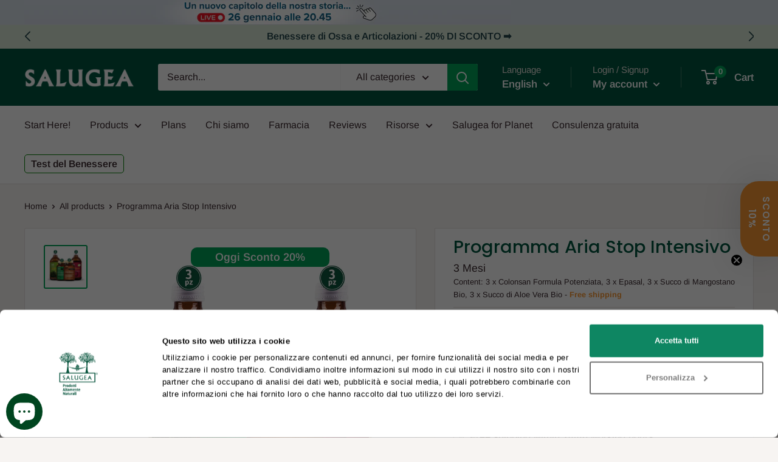

--- FILE ---
content_type: text/html; charset=utf-8
request_url: https://salugea.com/en/products/programma-aria-stop-intensivo
body_size: 67626
content:















<!doctype html>
<html class="no-js" lang="en">
  <head>
    
    <script id="Cookiebot" src="https://consent.cookiebot.com/uc.js" 
      data-cbid="2af28c2e-6f03-461a-a1d3-12e853ebc3d0" 
      data-widget-enabled="false" type="text/javascript" defer>
    </script>

    

    <meta charset="utf-8">
    <meta name="viewport" content="width=device-width, initial-scale=1.0, height=device-height, minimum-scale=1.0, maximum-scale=1.0">
    <meta name="theme-color" content="#00a259"><title>Programma Aria Stop Intensivo
</title><meta name="description" content="Integratori con estratti vegetali specifici per favorire l’eliminazione dell’aria nella pancia, depurare il fegato, sostenere la regolarità intestinale e fare scorta di antiossidanti."><link rel="canonical" href="https://salugea.com/en/products/programma-aria-stop-intensivo"><link rel="shortcut icon" href="//salugea.com/cdn/shop/files/salugea-integratori-naturali-favicon_96x96.jpg?v=1614316346" type="image/png"><link rel="preconnect" href="https://cdn.shopify.com">
    <link rel="preconnect" href="https://fonts.shopifycdn.com">
    <link rel="preconnect" href="https://f.vimeocdn.com">
    <link rel="preconnect" href="https://d1npnstlfekkfz.cloudfront.net">
    <link rel="preconnect" href="https://www.googletagmanager.com">
    <link rel="preconnect" href="https://cdn.jsdelivr.net">
    <link rel="preconnect" href="https://connect.facebook.net">
    <link rel="preconnect" href="dev.visualwebsiteoptimizer.com">
    <link rel="dns-prefetch" href="https://productreviews.shopifycdn.com">
    <link rel="dns-prefetch" href="https://ajax.googleapis.com">
    <link rel="dns-prefetch" href="https://maps.googleapis.com">
    <link rel="dns-prefetch" href="https://maps.gstatic.com">
    
    
<meta property="og:type" content="product">
  <meta property="og:title" content="Programma Aria Stop Intensivo"><meta property="og:image" content="http://salugea.com/cdn/shop/products/programma-aria-stop-intensivo-salugea.jpg?v=1757663571">
    <meta property="og:image:secure_url" content="https://salugea.com/cdn/shop/products/programma-aria-stop-intensivo-salugea.jpg?v=1757663571">
    <meta property="og:image:width" content="1080">
    <meta property="og:image:height" content="1080"><meta property="product:price:amount" content="335,04">
  <meta property="product:price:currency" content="EUR"><meta property="og:description" content="Integratori con estratti vegetali specifici per favorire l’eliminazione dell’aria nella pancia, depurare il fegato, sostenere la regolarità intestinale e fare scorta di antiossidanti."><meta property="og:url" content="https://salugea.com/en/products/programma-aria-stop-intensivo">
<meta property="og:site_name" content="Salugea">

<meta name="twitter:card" content="summary"><meta name="twitter:title" content="Programma Aria Stop Intensivo">
  <meta name="twitter:description" content="Piano di integrazione intensivo per l’eliminazione dei gas intestinali Il Programma Aria Stop Intensivo è ideale per chi vuole favorire l’eliminazione dei gas intestinali, depurare il fegato e sostenere la regolarità intestinale. Se vuoi un approccio che agisca solo sull’eliminazione dell’aria nella pancia, la depurazione del fegato e l’apporto antiossidanti, ti consigliamo il Programma Aria Stop Base. Il Programma Aria Stop Intensivo Salugea racchiude integratori 100% naturali, con estratti vegetali titolati specifici per favorire l’eliminazione dell’aria nella pancia, depurare il fegato, sostenere la regolarità intestinale e fare scorta di antiossidanti. Aria nella pancia, irregolarità intestinali e emissioni di aria frequenti (e spesso maleodoranti), condizionano in modo importante la quotidianità. E quasi sempre il pensiero va al malessere, impedendoti di dedicarti su ciò che vorresti o dovresti fare. Con gli attivi del Programma Aria Stop Intensivo hai un approccio mirato per">
  <meta name="twitter:image" content="https://salugea.com/cdn/shop/products/programma-aria-stop-intensivo-salugea_600x600_crop_center.jpg?v=1757663571">
    <link  href="//salugea.com/cdn/fonts/poppins/poppins_n5.ad5b4b72b59a00358afc706450c864c3c8323842.woff2" as="font" type="font/woff2" crossorigin="anonymous" ><link  href="//salugea.com/cdn/fonts/arimo/arimo_n4.a7efb558ca22d2002248bbe6f302a98edee38e35.woff2" as="font" type="font/woff2" crossorigin="anonymous" ><style>
  @font-face {
  font-family: Poppins;
  font-weight: 500;
  font-style: normal;
  font-display: swap;
  src: url("//salugea.com/cdn/fonts/poppins/poppins_n5.ad5b4b72b59a00358afc706450c864c3c8323842.woff2") format("woff2"),
       url("//salugea.com/cdn/fonts/poppins/poppins_n5.33757fdf985af2d24b32fcd84c9a09224d4b2c39.woff") format("woff");
}

  @font-face {
  font-family: Arimo;
  font-weight: 400;
  font-style: normal;
  font-display: swap;
  src: url("//salugea.com/cdn/fonts/arimo/arimo_n4.a7efb558ca22d2002248bbe6f302a98edee38e35.woff2") format("woff2"),
       url("//salugea.com/cdn/fonts/arimo/arimo_n4.0da809f7d1d5ede2a73be7094ac00741efdb6387.woff") format("woff");
}

@font-face {
  font-family: Arimo;
  font-weight: 600;
  font-style: normal;
  font-display: swap;
  src: url("//salugea.com/cdn/fonts/arimo/arimo_n6.9c18b0befd86597f319b7d7f925727d04c262b32.woff2") format("woff2"),
       url("//salugea.com/cdn/fonts/arimo/arimo_n6.422bf6679b81a8bfb1b25d19299a53688390c2b9.woff") format("woff");
}

@font-face {
  font-family: Poppins;
  font-weight: 500;
  font-style: italic;
  font-display: swap;
  src: url("//salugea.com/cdn/fonts/poppins/poppins_i5.6acfce842c096080e34792078ef3cb7c3aad24d4.woff2") format("woff2"),
       url("//salugea.com/cdn/fonts/poppins/poppins_i5.a49113e4fe0ad7fd7716bd237f1602cbec299b3c.woff") format("woff");
}


  @font-face {
  font-family: Arimo;
  font-weight: 700;
  font-style: normal;
  font-display: swap;
  src: url("//salugea.com/cdn/fonts/arimo/arimo_n7.1d2d0638e6a1228d86beb0e10006e3280ccb2d04.woff2") format("woff2"),
       url("//salugea.com/cdn/fonts/arimo/arimo_n7.f4b9139e8eac4a17b38b8707044c20f54c3be479.woff") format("woff");
}

  @font-face {
  font-family: Arimo;
  font-weight: 400;
  font-style: italic;
  font-display: swap;
  src: url("//salugea.com/cdn/fonts/arimo/arimo_i4.438ddb21a1b98c7230698d70dc1a21df235701b2.woff2") format("woff2"),
       url("//salugea.com/cdn/fonts/arimo/arimo_i4.0e1908a0dc1ec32fabb5a03a0c9ee2083f82e3d7.woff") format("woff");
}

  @font-face {
  font-family: Arimo;
  font-weight: 700;
  font-style: italic;
  font-display: swap;
  src: url("//salugea.com/cdn/fonts/arimo/arimo_i7.b9f09537c29041ec8d51f8cdb7c9b8e4f1f82cb1.woff2") format("woff2"),
       url("//salugea.com/cdn/fonts/arimo/arimo_i7.ec659fc855f754fd0b1bd052e606bba1058f73da.woff") format("woff");
}


  :root {
    --default-text-font-size : 15px;
    --base-text-font-size    : 16px;
    --heading-font-family    : Poppins, sans-serif;
    --heading-font-weight    : 500;
    --heading-font-style     : normal;
    --text-font-family       : Arimo, sans-serif;
    --text-font-weight       : 400;
    --text-font-style        : normal;
    --text-font-bolder-weight: 600;
    --text-link-decoration   : underline;

    --text-color               : #3a2a2f;
    --text-color-rgb           : 58, 42, 47;
    --heading-color            : #005640;
    --border-color             : #e7e2de;
    --border-color-rgb         : 231, 226, 222;
    --form-border-color        : #dcd5cf;
    --accent-color             : #00a259;
    --accent-color-rgb         : 0, 162, 89;
    --link-color               : #f89733;
    --link-color-hover         : #d77107;
    --background               : #f7f4f2;
    --secondary-background     : #ffffff;
    --secondary-background-rgb : 255, 255, 255;
    --accent-background        : rgba(0, 162, 89, 0.08);

    --input-background: #ffffff;

    --error-color       : #f71b1b;
    --error-background  : rgba(247, 27, 27, 0.07);
    --success-color     : #00a259;
    --success-background: rgba(0, 162, 89, 0.11);

    --primary-button-background      : #f89733;
    --primary-button-background-rgb  : 248, 151, 51;
    --primary-button-text-color      : #ffffff;
    --secondary-button-background    : #00a259;
    --secondary-button-background-rgb: 0, 162, 89;
    --secondary-button-text-color    : #ffffff;

    --header-background      : #005640;
    --header-text-color      : #ffffff;
    --header-light-text-color: #e9e2dd;
    --header-border-color    : rgba(233, 226, 221, 0.3);
    --header-accent-color    : #00a259;

    --footer-background-color:    #f7f4f2;
    --footer-heading-text-color:  #3a2a2f;
    --footer-body-text-color:     #3a2a2f;
    --footer-body-text-color-rgb: 58, 42, 47;
    --footer-accent-color:        #00a259;
    --footer-accent-color-rgb:    0, 162, 89;
    --footer-border:              1px solid var(--border-color);
    
    --flickity-arrow-color: #bcaea3;--product-on-sale-accent           : #00a259;
    --product-on-sale-accent-rgb       : 0, 162, 89;
    --product-on-sale-color            : #ffffff;
    --product-in-stock-color           : #00a259;
    --product-low-stock-color          : #ee0000;
    --product-sold-out-color           : #d1d1d4;
    --product-custom-label-1-background: #ff6128;
    --product-custom-label-1-color     : #ffffff;
    --product-custom-label-2-background: #a95ebe;
    --product-custom-label-2-color     : #ffffff;
    --product-review-star-color        : #ffb647;

    --mobile-container-gutter : 20px;
    --desktop-container-gutter: 40px;

    /* Shopify related variables */
    --payment-terms-background-color: #f7f4f2;
  }
</style>

<script>
  // IE11 does not have support for CSS variables, so we have to polyfill them
  if (!(((window || {}).CSS || {}).supports && window.CSS.supports('(--a: 0)'))) {
    const script = document.createElement('script');
    script.type = 'text/javascript';
    script.src = 'https://cdn.jsdelivr.net/npm/css-vars-ponyfill@2';
    script.onload = function() {
      cssVars({});
    };

    document.getElementsByTagName('head')[0].appendChild(script);
  }
</script>

    
    
         
		  <script src="//salugea.com/cdn/shop/t/72/assets/optimization.js?v=53180447071080928971722411963" defer></script>
		  
		  
  <script>window.performance && window.performance.mark && window.performance.mark('shopify.content_for_header.start');</script><meta name="google-site-verification" content="BZBPttb5ejCsTZ4JmExLEgtgcjCYli5uYLI1XlNC6Fo">
<meta id="shopify-digital-wallet" name="shopify-digital-wallet" content="/26995163201/digital_wallets/dialog">
<meta name="shopify-checkout-api-token" content="1d6e6db9e248b58da8d4bc06ddc1faf0">
<meta id="in-context-paypal-metadata" data-shop-id="26995163201" data-venmo-supported="false" data-environment="production" data-locale="en_US" data-paypal-v4="true" data-currency="EUR">
<link rel="alternate" hreflang="x-default" href="https://salugea.com/products/programma-aria-stop-intensivo">
<link rel="alternate" hreflang="it-IT" href="https://salugea.com/products/programma-aria-stop-intensivo">
<link rel="alternate" hreflang="en-IT" href="https://salugea.com/en/products/programma-aria-stop-intensivo">
<link rel="alternate" hreflang="es-IT" href="https://salugea.com/es/products/programma-aria-stop-intensivo">
<link rel="alternate" type="application/json+oembed" href="https://salugea.com/en/products/programma-aria-stop-intensivo.oembed">
<script async="async" data-src="/checkouts/internal/preloads.js?locale=en-IT"></script>
<script id="apple-pay-shop-capabilities" type="application/json">{"shopId":26995163201,"countryCode":"IT","currencyCode":"EUR","merchantCapabilities":["supports3DS"],"merchantId":"gid:\/\/shopify\/Shop\/26995163201","merchantName":"Salugea","requiredBillingContactFields":["postalAddress","email","phone"],"requiredShippingContactFields":["postalAddress","email","phone"],"shippingType":"shipping","supportedNetworks":["visa","maestro","masterCard","amex"],"total":{"type":"pending","label":"Salugea","amount":"1.00"},"shopifyPaymentsEnabled":true,"supportsSubscriptions":true}</script>
<script id="shopify-features" type="application/json">{"accessToken":"1d6e6db9e248b58da8d4bc06ddc1faf0","betas":["rich-media-storefront-analytics"],"domain":"salugea.com","predictiveSearch":true,"shopId":26995163201,"locale":"en"}</script>
<script>var Shopify = Shopify || {};
Shopify.shop = "salugea.myshopify.com";
Shopify.locale = "en";
Shopify.currency = {"active":"EUR","rate":"1.0"};
Shopify.country = "IT";
Shopify.theme = {"name":"SALUGEA WH 2.0 [18\/02\/2025] -  Update 2025","id":163709714761,"schema_name":"Warehouse","schema_version":"2.6.5","theme_store_id":null,"role":"main"};
Shopify.theme.handle = "null";
Shopify.theme.style = {"id":null,"handle":null};
Shopify.cdnHost = "salugea.com/cdn";
Shopify.routes = Shopify.routes || {};
Shopify.routes.root = "/en/";</script>
<script type="module">!function(o){(o.Shopify=o.Shopify||{}).modules=!0}(window);</script>
<script>!function(o){function n(){var o=[];function n(){o.push(Array.prototype.slice.apply(arguments))}return n.q=o,n}var t=o.Shopify=o.Shopify||{};t.loadFeatures=n(),t.autoloadFeatures=n()}(window);</script>
<script id="shop-js-analytics" type="application/json">{"pageType":"product"}</script>
<script type="lazyload.js" async type="module" data-src="//salugea.com/cdn/shopifycloud/shop-js/modules/v2/client.init-shop-cart-sync_BT-GjEfc.en.esm.js"></script>
<script type="lazyload.js" async type="module" data-src="//salugea.com/cdn/shopifycloud/shop-js/modules/v2/chunk.common_D58fp_Oc.esm.js"></script>
<script type="lazyload.js" async type="module" data-src="//salugea.com/cdn/shopifycloud/shop-js/modules/v2/chunk.modal_xMitdFEc.esm.js"></script>
<script type="module">
  await import("//salugea.com/cdn/shopifycloud/shop-js/modules/v2/client.init-shop-cart-sync_BT-GjEfc.en.esm.js");
await import("//salugea.com/cdn/shopifycloud/shop-js/modules/v2/chunk.common_D58fp_Oc.esm.js");
await import("//salugea.com/cdn/shopifycloud/shop-js/modules/v2/chunk.modal_xMitdFEc.esm.js");

  window.Shopify.SignInWithShop?.initShopCartSync?.({"fedCMEnabled":true,"windoidEnabled":true});

</script>
<script>(function() {
  var isLoaded = false;
  function asyncLoad() {
    if (isLoaded) return;
    isLoaded = true;
    var urls = ["\/\/cdn.shopify.com\/proxy\/51d21520fe050d82a6977591edfa97436bcbd1111dc061e8928548382ee28500\/feed.mulwi.com\/js\/init.js?shop=salugea.myshopify.com\u0026sp-cache-control=cHVibGljLCBtYXgtYWdlPTkwMA","https:\/\/cdn.pushowl.com\/latest\/sdks\/pushowl-shopify.js?subdomain=salugea\u0026environment=production\u0026guid=ef328bf9-6432-483c-95c0-3184bf20b484\u0026shop=salugea.myshopify.com","\/\/cdn.shopify.com\/proxy\/49dc705bd8ec150693d379c140a906379fea23625302a20a03be5af64675ee58\/api.goaffpro.com\/loader.js?shop=salugea.myshopify.com\u0026sp-cache-control=cHVibGljLCBtYXgtYWdlPTkwMA","https:\/\/sprout-app.thegoodapi.com\/app\/assets\/js\/badges\/cart_badge_script?shop=salugea.myshopify.com","https:\/\/sprout-app.thegoodapi.com\/app\/badges\/product_script?shop=salugea.myshopify.com","https:\/\/sprout-app.thegoodapi.com\/app\/assets\/js\/badges\/tree_count_banner_script?shop=salugea.myshopify.com","https:\/\/gifts.good-apps.co\/storage\/js\/good_free_gift-salugea.myshopify.com.js?ver=107\u0026shop=salugea.myshopify.com","https:\/\/na.shgcdn3.com\/pixel-collector.js?shop=salugea.myshopify.com"];
    for (var i = 0; i < urls.length; i++) {
      var s = document.createElement('script');
      s.type = 'text/javascript';
      s.async = true;
      s.src = urls[i];
      var x = document.getElementsByTagName('script')[0];
      x.parentNode.insertBefore(s, x);
    }
  };
  if(window.attachEvent) {
    window.attachEvent('onload', asyncLoad);
  } else {
    window.addEventListener('mbc_load', asyncLoad, false);
  }
})();</script>
<script id="__st">var __st={"a":26995163201,"offset":3600,"reqid":"2cdaf37f-bf26-4493-abaf-f46f93cef920-1769337261","pageurl":"salugea.com\/en\/products\/programma-aria-stop-intensivo","u":"80503fbd19c7","p":"product","rtyp":"product","rid":6809638076481};</script>
<script>window.ShopifyPaypalV4VisibilityTracking = true;</script>
<script id="captcha-bootstrap">!function(){'use strict';const t='contact',e='account',n='new_comment',o=[[t,t],['blogs',n],['comments',n],[t,'customer']],c=[[e,'customer_login'],[e,'guest_login'],[e,'recover_customer_password'],[e,'create_customer']],r=t=>t.map((([t,e])=>`form[action*='/${t}']:not([data-nocaptcha='true']) input[name='form_type'][value='${e}']`)).join(','),a=t=>()=>t?[...document.querySelectorAll(t)].map((t=>t.form)):[];function s(){const t=[...o],e=r(t);return a(e)}const i='password',u='form_key',d=['recaptcha-v3-token','g-recaptcha-response','h-captcha-response',i],f=()=>{try{return window.sessionStorage}catch{return}},m='__shopify_v',_=t=>t.elements[u];function p(t,e,n=!1){try{const o=window.sessionStorage,c=JSON.parse(o.getItem(e)),{data:r}=function(t){const{data:e,action:n}=t;return t[m]||n?{data:e,action:n}:{data:t,action:n}}(c);for(const[e,n]of Object.entries(r))t.elements[e]&&(t.elements[e].value=n);n&&o.removeItem(e)}catch(o){console.error('form repopulation failed',{error:o})}}const l='form_type',E='cptcha';function T(t){t.dataset[E]=!0}const w=window,h=w.document,L='Shopify',v='ce_forms',y='captcha';let A=!1;((t,e)=>{const n=(g='f06e6c50-85a8-45c8-87d0-21a2b65856fe',I='https://cdn.shopify.com/shopifycloud/storefront-forms-hcaptcha/ce_storefront_forms_captcha_hcaptcha.v1.5.2.iife.js',D={infoText:'Protected by hCaptcha',privacyText:'Privacy',termsText:'Terms'},(t,e,n)=>{const o=w[L][v],c=o.bindForm;if(c)return c(t,g,e,D).then(n);var r;o.q.push([[t,g,e,D],n]),r=I,A||(h.body.append(Object.assign(h.createElement('script'),{id:'captcha-provider',async:!0,src:r})),A=!0)});var g,I,D;w[L]=w[L]||{},w[L][v]=w[L][v]||{},w[L][v].q=[],w[L][y]=w[L][y]||{},w[L][y].protect=function(t,e){n(t,void 0,e),T(t)},Object.freeze(w[L][y]),function(t,e,n,w,h,L){const[v,y,A,g]=function(t,e,n){const i=e?o:[],u=t?c:[],d=[...i,...u],f=r(d),m=r(i),_=r(d.filter((([t,e])=>n.includes(e))));return[a(f),a(m),a(_),s()]}(w,h,L),I=t=>{const e=t.target;return e instanceof HTMLFormElement?e:e&&e.form},D=t=>v().includes(t);t.addEventListener('submit',(t=>{const e=I(t);if(!e)return;const n=D(e)&&!e.dataset.hcaptchaBound&&!e.dataset.recaptchaBound,o=_(e),c=g().includes(e)&&(!o||!o.value);(n||c)&&t.preventDefault(),c&&!n&&(function(t){try{if(!f())return;!function(t){const e=f();if(!e)return;const n=_(t);if(!n)return;const o=n.value;o&&e.removeItem(o)}(t);const e=Array.from(Array(32),(()=>Math.random().toString(36)[2])).join('');!function(t,e){_(t)||t.append(Object.assign(document.createElement('input'),{type:'hidden',name:u})),t.elements[u].value=e}(t,e),function(t,e){const n=f();if(!n)return;const o=[...t.querySelectorAll(`input[type='${i}']`)].map((({name:t})=>t)),c=[...d,...o],r={};for(const[a,s]of new FormData(t).entries())c.includes(a)||(r[a]=s);n.setItem(e,JSON.stringify({[m]:1,action:t.action,data:r}))}(t,e)}catch(e){console.error('failed to persist form',e)}}(e),e.submit())}));const S=(t,e)=>{t&&!t.dataset[E]&&(n(t,e.some((e=>e===t))),T(t))};for(const o of['focusin','change'])t.addEventListener(o,(t=>{const e=I(t);D(e)&&S(e,y())}));const B=e.get('form_key'),M=e.get(l),P=B&&M;t.addEventListener('DOMContentLoaded',(()=>{const t=y();if(P)for(const e of t)e.elements[l].value===M&&p(e,B);[...new Set([...A(),...v().filter((t=>'true'===t.dataset.shopifyCaptcha))])].forEach((e=>S(e,t)))}))}(h,new URLSearchParams(w.location.search),n,t,e,['guest_login'])})(!0,!0)}();</script>
<script integrity="sha256-4kQ18oKyAcykRKYeNunJcIwy7WH5gtpwJnB7kiuLZ1E=" data-source-attribution="shopify.loadfeatures" type="lazyload.js" data-src="//salugea.com/cdn/shopifycloud/storefront/assets/storefront/load_feature-a0a9edcb.js" crossorigin="anonymous"></script>
<script data-source-attribution="shopify.dynamic_checkout.dynamic.init">var Shopify=Shopify||{};Shopify.PaymentButton=Shopify.PaymentButton||{isStorefrontPortableWallets:!0,init:function(){window.Shopify.PaymentButton.init=function(){};var t=document.createElement("script");t.src="https://salugea.com/cdn/shopifycloud/portable-wallets/latest/portable-wallets.en.js",t.type="module",document.head.appendChild(t)}};
</script>
<script data-source-attribution="shopify.dynamic_checkout.buyer_consent">
  function portableWalletsHideBuyerConsent(e){var t=document.getElementById("shopify-buyer-consent"),n=document.getElementById("shopify-subscription-policy-button");t&&n&&(t.classList.add("hidden"),t.setAttribute("aria-hidden","true"),n.removeEventListener("click",e))}function portableWalletsShowBuyerConsent(e){var t=document.getElementById("shopify-buyer-consent"),n=document.getElementById("shopify-subscription-policy-button");t&&n&&(t.classList.remove("hidden"),t.removeAttribute("aria-hidden"),n.addEventListener("click",e))}window.Shopify?.PaymentButton&&(window.Shopify.PaymentButton.hideBuyerConsent=portableWalletsHideBuyerConsent,window.Shopify.PaymentButton.showBuyerConsent=portableWalletsShowBuyerConsent);
</script>
<script data-source-attribution="shopify.dynamic_checkout.cart.bootstrap">document.addEventListener("DOMContentLoaded",(function(){function t(){return document.querySelector("shopify-accelerated-checkout-cart, shopify-accelerated-checkout")}if(t())Shopify.PaymentButton.init();else{new MutationObserver((function(e,n){t()&&(Shopify.PaymentButton.init(),n.disconnect())})).observe(document.body,{childList:!0,subtree:!0})}}));
</script>
<link id="shopify-accelerated-checkout-styles" rel="stylesheet" media="screen" href="https://salugea.com/cdn/shopifycloud/portable-wallets/latest/accelerated-checkout-backwards-compat.css" crossorigin="anonymous">
<style id="shopify-accelerated-checkout-cart">
        #shopify-buyer-consent {
  margin-top: 1em;
  display: inline-block;
  width: 100%;
}

#shopify-buyer-consent.hidden {
  display: none;
}

#shopify-subscription-policy-button {
  background: none;
  border: none;
  padding: 0;
  text-decoration: underline;
  font-size: inherit;
  cursor: pointer;
}

#shopify-subscription-policy-button::before {
  box-shadow: none;
}

      </style>

<script>window.performance && window.performance.mark && window.performance.mark('shopify.content_for_header.end');</script>
  





  <script type="text/javascript">
    
      window.__shgMoneyFormat = window.__shgMoneyFormat || {"EUR":{"currency":"EUR","currency_symbol":"€","currency_symbol_location":"left","decimal_places":2,"decimal_separator":",","thousands_separator":"."}};
    
    window.__shgCurrentCurrencyCode = window.__shgCurrentCurrencyCode || {
      currency: "EUR",
      currency_symbol: "€",
      decimal_separator: ".",
      thousands_separator: ",",
      decimal_places: 2,
      currency_symbol_location: "left"
    };
  </script>



		
      


    
<!-- USING A CDN -->


    
    <link rel="stylesheet" href="//salugea.com/cdn/shop/t/72/assets/theme.css?v=103902682167295903191722411963" media="none" onload="this.media='all'">
    <link rel="stylesheet" href="//salugea.com/cdn/shop/t/72/assets/custom.css?v=67676660987474667491768995239" media="none" onload="this.media='all'">
    <style>
     @media screen (max-width: 767px){
        .cart__dynamic-checkout-buttons{
            display: none !important;
        }
     } 
     [data-shopify="payment-button"]{
       display: none !important;
      }
    
    </style>

    
  <script type="application/ld+json">
  {
    "@context": "http://schema.org",
    "@type": "Product",
    "offers": [{
          "@type": "Offer",
          "name": "Default Title",
          "availability":"https://schema.org/InStock",
          "price": 335.04,
          "priceCurrency": "EUR",
          "priceValidUntil": "2026-02-04","sku": "0351","url": "/en/products/programma-aria-stop-intensivo?variant=39941462917185"
        }
],   


      "mpn": "0351",
      "productId": "0351",
 "brand": {
      "@type": "Brand",
      "name": "Salugea"
},
    "name": "Programma Aria Stop Intensivo",
    "description": "Piano di integrazione intensivo per l’eliminazione dei gas intestinali\nIl Programma Aria Stop Intensivo è ideale per chi vuole favorire l’eliminazione dei gas intestinali, depurare il fegato e sostenere la regolarità intestinale. Se vuoi un approccio che agisca solo sull’eliminazione dell’aria nella pancia, la depurazione del fegato e l’apporto antiossidanti, ti consigliamo il Programma Aria Stop Base.\nIl Programma Aria Stop Intensivo Salugea racchiude integratori 100% naturali, con estratti vegetali titolati specifici per favorire l’eliminazione dell’aria nella pancia, depurare il fegato, sostenere la regolarità intestinale e fare scorta di antiossidanti.\nAria nella pancia, irregolarità intestinali e emissioni di aria frequenti (e spesso maleodoranti), condizionano in modo importante la quotidianità.\nE quasi sempre il pensiero va al malessere, impedendoti di dedicarti su ciò che vorresti o dovresti fare.\nCon gli attivi del Programma Aria Stop Intensivo hai un approccio mirato per tutte queste esigenze.\nUn’azione combinata che permette di favorire l’eliminazione dell’aria nella pancia, depurare il fegato, regolare l’intestino e apportare antiossidanti.\nChi sceglie il Programma Aria Stop Intensivo Salugea\n\nChi ha aria nell’intestino (anche maleodorante) e frequenti emissioni d’aria\nChi vuole contrastare i gas nella pancia (meteorismo)\nChi vuole depurare il fegato\n\nChi desidera lenire le mucose di stomaco e intestino\nChi vuole sostenere la regolarità intestinale\n\n\nCosa ottieni con gli attivi del Programma Aria Stop Intensivo\n\nStop aria nella pancia\n\nDigestione semplice e agevole\nRegolarità intestinale\n\nPiù energia e vitalità grazie alla depurazione epatica\n\nPerché il Programma Aria Stop Intensivo è la soluzione più vantaggiosa?\n\nUtilizzi integratori 100% naturali con attivi specifici per favorire l’eliminazione dell’aria nella pancia, depurare il fegato, sostenere la regolarità intestinale e fare scorta di antiossidanti\n\nI prodotti del Programma Intensivo agiscono sinergicamente tra di loro\nAgisci alla radice delle manifestazioni e previeni situazioni future\nHai un risparmio maggiore in confronto all’acquisto di prodotti singoli\nSegui i consigli di professionisti del settore che si mettono a disposizione con consulenza personalizzate ed eviti il fai da te\n\nScegliere un Programma Benessere Salugea vuol dire vivere un’esperienza di benessere a 360°. E gli esperti di Salugea sono al tuo fianco con suggerimenti e consigli su misura per te.",
    "category": "",
    "url": "/en/products/programma-aria-stop-intensivo",
    "sku": "0351",
    "image": {
      "@type": "ImageObject",
      "url": "https://salugea.com/cdn/shop/products/programma-aria-stop-intensivo-salugea_1024x.jpg?v=1757663571",
      "image": "https://salugea.com/cdn/shop/products/programma-aria-stop-intensivo-salugea_1024x.jpg?v=1757663571",
      "name": "Programma Aria Stop Intensivo Salugea",
      "width": "1024",
      "height": "1024"
    }
  }
  </script>



  <script type="application/ld+json">
  {
    "@context": "http://schema.org",
    "@type": "BreadcrumbList",
  "itemListElement": [{
      "@type": "ListItem",
      "position": 1,
      "name": "Home",
      "item": "https://salugea.com"
    },{
          "@type": "ListItem",
          "position": 2,
          "name": "Programma Aria Stop Intensivo",
          "item": "https://salugea.com/en/products/programma-aria-stop-intensivo"
        }]
  }
  </script>


    
    
    
    <script>
      // This allows to expose several variables to the global scope, to be used in scripts
      window.theme = {
        pageType: "product",
        cartCount: 0,
        moneyFormat: "€ {{amount_with_comma_separator}}",
        moneyWithCurrencyFormat: "€ {{amount_with_comma_separator}} EUR",
        currencyCodeEnabled: false,
        showDiscount: true,
        discountMode: "percentage",
        searchMode: "product,page",
        searchUnavailableProducts: "show",
        cartType: "page"
      };

      window.routes = {
        rootUrl: "\/en",
        rootUrlWithoutSlash: "\/en",
        cartUrl: "\/en\/cart",
        cartAddUrl: "\/en\/cart\/add",
        cartChangeUrl: "\/en\/cart\/change",
        searchUrl: "\/en\/search",
        productRecommendationsUrl: "\/en\/recommendations\/products"
      };

      window.links = {
        asset: '//salugea.com/cdn/shop/t/72/assets/XXX.XXX?v=27776',
        file: '//salugea.com/cdn/shop/files/XXX.XXX?v=27776'
      };

      window.languages = {
        productRegularPrice: "Regular price",
        productSalePrice: "Sale price",
        collectionOnSaleLabel: "Save {{savings}}",
        productFormUnavailable: "Unavailable",
        productFormAddToCart: "Add to cart",
        productFormSoldOut: "Out of stock",
        productAdded: "Product has been added to your cart",
        productAddedShort: "Added!",
        shippingEstimatorNoResults: "No shipping could be found for your address.",
        shippingEstimatorOneResult: "There is one shipping rate for your address:",
        shippingEstimatorMultipleResults: "There are {{count}} shipping rates for your address:",
        shippingEstimatorErrors: "There are some errors:"
      };

      window.lazySizesConfig = {
        loadHidden: false,
        hFac: 0.8,
        expFactor: 3,
        customMedia: {
          '--phone': '(max-width: 640px)',
          '--tablet': '(min-width: 641px) and (max-width: 1023px)',
          '--lap': '(min-width: 1024px)'
        }
      };

      document.documentElement.className = document.documentElement.className.replace('no-js', 'js');
    </script>

    <script data-cookieconsent="ignore">
    window.dataLayer = window.dataLayer || [];
    function gtag() {
        dataLayer.push(arguments);
    }
    gtag("consent", "default", {
        ad_personalization: "denied",
        ad_storage: "denied",
        ad_user_data: "denied",
        analytics_storage: "denied",
        functionality_storage: "denied",
        personalization_storage: "denied",
        security_storage: "granted",
        wait_for_update: 500,
    });
    gtag("set", "ads_data_redaction", true);
    gtag("set", "url_passthrough", true);
</script>

<script>
function feedback() {
  const p = window.Shopify.customerPrivacy;
  console.log(`Tracking ${p.userCanBeTracked() ? "en" : "dis"}abled`);
}
window.Shopify.loadFeatures(
  [
    {
      name: "consent-tracking-api",
      version: "0.1",
    },
  ],
  function (error) {
    if (error) throw error;
    if ("Cookiebot" in window)
      window.Shopify.customerPrivacy.setTrackingConsent({
        "analytics": false,
        "marketing": false,
        "preferences": false,
        "sale_of_data": false,
      }, () => console.log("Awaiting consent")
    );
  }
);

window.addEventListener("CookiebotOnConsentReady", function () {
  const C = Cookiebot.consent,
      existConsentShopify = setInterval(function () {
        if (window.Shopify.customerPrivacy) {
          clearInterval(existConsentShopify);
          window.Shopify.customerPrivacy.setTrackingConsent({
            "analytics": C["statistics"],
            "marketing": C["marketing"],
            "preferences": C["preferences"],
            "sale_of_data": C["marketing"],
          }, () => console.log("Consent captured"))
        }
      }, 100);
});
</script>

<script src="//salugea.com/cdn/shop/t/72/assets/custom.js?v=160899776046965968551764842154" defer></script><script>
        (function () {
          window.onpageshow = function() {
            // We force re-freshing the cart content onpageshow, as most browsers will serve a cache copy when hitting the
            // back button, which cause staled data
            document.documentElement.dispatchEvent(new CustomEvent('cart:refresh', {
              bubbles: true,
              detail: {scrollToTop: false}
            }));
          };
        })();
      </script><meta name="google-site-verification" content="7-thWVIpaKkviRFDsSMzY-k9BKejs7u3JJjXGw4AXBc" />

    <!-- tree nation --> 
      <script async src="https://widgets.tree-nation.com/js/widgets.min.js?v=1.1"></script>
    <!-- End tree nation -->    

  
    
    <!-- bing --> 
      <script type="lazyload.js">(function(w,d,t,r,u){var f,n,i;w[u]=w[u]||[],f=function(){var o={ti:"137031469", tm:"shpfy_ui"};o.q=w[u],w[u]=new UET(o),w[u].push("pageLoad")},n=d.createElement(t),n.src=r,n.async=1,n.onload=n.onreadystatechange=function(){var s=this.readyState;s&&s!=="loaded"&&s!=="complete"||(f(),n.onload=n.onreadystatechange=null)},i=d.getElementsByTagName(t)[0],i.parentNode.insertBefore(n,i)})(window,document,"script","//bat.bing.com/bat.js","uetq");</script>
    <!-- End bing -->   
  
    <!-- Swiper --> 
    <link rel="stylesheet" href="https://cdn.jsdelivr.net/npm/swiper@9/swiper-bundle.min.css" media="none" onload="this.media='all'">
    <!-- End Swiper --> 

    <!-- nascondi varianti -->
    
 
 
 
 






 



 



 



    
  
  

  
 
  


 

 




 
 


 
 


 
 
 
 









 





 
 
 
 
 

 
 
 



 
 
 
 





 













 
 






 
 
 


 



 
 


 
 
 
 
 


 
 
 
 
   
   
   
 



 
 
 
  
 
 
  
  
 
 
 


 










  
 




















 



        
            
    

   
     <style>
       .livePlayerSG{ display: none !important; } 
    </style>
     
  
  
  

<script type="text/javascript">
  
    window.SHG_CUSTOMER = null;
  
</script>







    
  
    
    
  <!--inizio pagine de-indicizzate--> 
   
    
    
   	
    
       

      
  <!--fine pagine de-indicizzate--><script>  
  window.globalScriptObserver = new MutationObserver((mutationsList, observer) => {
    for (let mutation of mutationsList) {
      const element = mutation.addedNodes[0]

      if (element?.tagName === 'SCRIPT' && element.classList.contains('analytics')) {
        element.type = 'lazyload.js'
      }
    }
  })
  window.globalScriptObserver.observe(document.head, { childList: true })
</script>

<script src="//salugea.com/cdn/shop/t/72/assets/global.js?v=9877366661744798331722411963" defer></script>
<style>body {opacity: 0;} </style>

  
  


  
            <!-- giftbox-script -->
            <script src="//salugea.com/cdn/shop/t/72/assets/giftbox-config.js?v=13962923144899930141722411963" type="text/javascript"></script>
            <!-- / giftbox-script -->
            



 <script type="text/javascript" data-cookieconsent="statistics">
    (function(c,l,a,r,i,t,y){
        c[a]=c[a]||function(){(c[a].q=c[a].q||[]).push(arguments)};
        t=l.createElement(r);t.async=1;t.src="https://www.clarity.ms/tag/"+i;
        y=l.getElementsByTagName(r)[0];y.parentNode.insertBefore(t,y);
    })(window, document, "clarity", "script", "an2lenul5m");
</script> 
 
 


  <!-- BEGIN app block: shopify://apps/klaviyo-email-marketing-sms/blocks/klaviyo-onsite-embed/2632fe16-c075-4321-a88b-50b567f42507 -->












  <script async src="https://static.klaviyo.com/onsite/js/U3fXGh/klaviyo.js?company_id=U3fXGh"></script>
  <script>!function(){if(!window.klaviyo){window._klOnsite=window._klOnsite||[];try{window.klaviyo=new Proxy({},{get:function(n,i){return"push"===i?function(){var n;(n=window._klOnsite).push.apply(n,arguments)}:function(){for(var n=arguments.length,o=new Array(n),w=0;w<n;w++)o[w]=arguments[w];var t="function"==typeof o[o.length-1]?o.pop():void 0,e=new Promise((function(n){window._klOnsite.push([i].concat(o,[function(i){t&&t(i),n(i)}]))}));return e}}})}catch(n){window.klaviyo=window.klaviyo||[],window.klaviyo.push=function(){var n;(n=window._klOnsite).push.apply(n,arguments)}}}}();</script>

  
    <script id="viewed_product">
      if (item == null) {
        var _learnq = _learnq || [];

        var MetafieldReviews = null
        var MetafieldYotpoRating = null
        var MetafieldYotpoCount = null
        var MetafieldLooxRating = null
        var MetafieldLooxCount = null
        var okendoProduct = null
        var okendoProductReviewCount = null
        var okendoProductReviewAverageValue = null
        try {
          // The following fields are used for Customer Hub recently viewed in order to add reviews.
          // This information is not part of __kla_viewed. Instead, it is part of __kla_viewed_reviewed_items
          MetafieldReviews = {"rating_count":0};
          MetafieldYotpoRating = null
          MetafieldYotpoCount = null
          MetafieldLooxRating = null
          MetafieldLooxCount = null

          okendoProduct = null
          // If the okendo metafield is not legacy, it will error, which then requires the new json formatted data
          if (okendoProduct && 'error' in okendoProduct) {
            okendoProduct = null
          }
          okendoProductReviewCount = okendoProduct ? okendoProduct.reviewCount : null
          okendoProductReviewAverageValue = okendoProduct ? okendoProduct.reviewAverageValue : null
        } catch (error) {
          console.error('Error in Klaviyo onsite reviews tracking:', error);
        }

        var item = {
          Name: "Programma Aria Stop Intensivo",
          ProductID: 6809638076481,
          Categories: ["100% Natural Digestive Food Supplements","All products","Coupon applicabile","Depurazione 100% Naturale","Food Supplement Plans","Food supplements for the Digestive Tract","Integratori Naturali adatti a Vegani e Vegetariani","Integratori naturali per l'intestino","Integratori Naturali Salugea","Programmi Intensivi","Promo Stomaco e Intestino","Tutti meno memosan"],
          ImageURL: "https://salugea.com/cdn/shop/products/programma-aria-stop-intensivo-salugea_grande.jpg?v=1757663571",
          URL: "https://salugea.com/en/products/programma-aria-stop-intensivo",
          Brand: "Salugea",
          Price: "€ 335,04",
          Value: "335,04",
          CompareAtPrice: "€ 418,80"
        };
        _learnq.push(['track', 'Viewed Product', item]);
        _learnq.push(['trackViewedItem', {
          Title: item.Name,
          ItemId: item.ProductID,
          Categories: item.Categories,
          ImageUrl: item.ImageURL,
          Url: item.URL,
          Metadata: {
            Brand: item.Brand,
            Price: item.Price,
            Value: item.Value,
            CompareAtPrice: item.CompareAtPrice
          },
          metafields:{
            reviews: MetafieldReviews,
            yotpo:{
              rating: MetafieldYotpoRating,
              count: MetafieldYotpoCount,
            },
            loox:{
              rating: MetafieldLooxRating,
              count: MetafieldLooxCount,
            },
            okendo: {
              rating: okendoProductReviewAverageValue,
              count: okendoProductReviewCount,
            }
          }
        }]);
      }
    </script>
  




  <script>
    window.klaviyoReviewsProductDesignMode = false
  </script>







<!-- END app block --><!-- BEGIN app block: shopify://apps/easy-tag-gtm-data-layer/blocks/datalayer-embed-block/be308f3f-c82d-4290-b187-8561d4a8782a --><script>(function(w, d) {var f = d.getElementsByTagName('script')[0];var s = d.createElement('script');s.async = true;s.src = "https:\/\/cdn.shopify.com\/extensions\/9d4b20e8-14f7-4a65-86dc-eaa196dcf826\/2.1.0\/assets\/tidl-2.1.0.min.js";s.onload = function() {window.TAGinstall.init({"data_layer": {"model": "legacy","item_id_selector": "sku|variant_id"},"events":{"device_data":true,"user_data":true,"cart_data":true,"collections":true,"product_click":true,"product":true,"add_to_cart":true,"remove_from_cart":true,"login":true,"register":true,"search":true},"currency":"EUR","gtm_container_id":"GTM-WGXWT9V",}, {
   "_internal": {},"contextData": {"page": {"type":"product"}
   },"cartData" : {"pageType":"product","items": [],"total":0.0,"currency":"EUR"},"productData": {"currency":"EUR","items": [{"name":"Programma Aria Stop Intensivo","brand":"Salugea","category":"","variant":"Default Title","sku":"0351","barcode":"0351","price":335.04,"compare_at_price":418.8,"product_id":"6809638076481","variant_id":"39941462917185","image":"\/\/salugea.com\/cdn\/shop\/products\/programma-aria-stop-intensivo-salugea.jpg?v=1757663571",
"handle":"programma-aria-stop-intensivo"}]
       }});


    };
    f.parentNode.insertBefore(s, f);
})(window, document);
</script>
<!-- Google Tag Manager -->
<script>(function(w,d,s,l,i){w[l]=w[l]||[];w[l].push({'gtm.start':
new Date().getTime(),event:'gtm.js'});var f=d.getElementsByTagName(s)[0],
j=d.createElement(s),dl=l!='dataLayer'?'&l='+l:'';j.async=true;j.src=
'https://www.googletagmanager.com/gtm.js?id='+i+dl;f.parentNode.insertBefore(j,f);
})(window,document,'script','dataLayer','GTM-WGXWT9V');</script>
<!-- End Google Tag Manager -->

<!-- END app block --><!-- BEGIN app block: shopify://apps/tolstoy-shoppable-video-quiz/blocks/widget-block/06fa8282-42ff-403e-b67c-1936776aed11 -->




                























<script
  type="module"
  async
  src="https://widget.gotolstoy.com/we/widget.js"
  data-shop=salugea.myshopify.com
  data-app-key=66f09ef9-6283-488f-b9d0-f701c30747ae
  data-should-use-cache=true
  data-cache-version=19be4c7b300
  data-product-gallery-projects="[]"
  data-collection-gallery-projects="[]"
  data-product-id=6809638076481
  data-template-name="product"
  data-ot-ignore
>
</script>
<script
  type="text/javascript"
  nomodule
  async
  src="https://widget.gotolstoy.com/widget/widget.js"
  data-shop=salugea.myshopify.com
  data-app-key=66f09ef9-6283-488f-b9d0-f701c30747ae
  data-should-use-cache=true
  data-cache-version=19be4c7b300
  data-product-gallery-projects="[]"
  data-collection-gallery-projects="[]"
  data-product-id=6809638076481
  data-collection-id=""
  data-template-name="product"
  data-ot-ignore
></script>
<script
  type="module"
  async
  src="https://play.gotolstoy.com/widget-v2/widget.js"
  id="tolstoy-widget-script"
  data-shop=salugea.myshopify.com
  data-app-key=66f09ef9-6283-488f-b9d0-f701c30747ae
  data-should-use-cache=true
  data-cache-version=19be4c7b300
  data-product-gallery-projects="[]"
  data-collection-gallery-projects="[]"
  data-product-id=6809638076481
  data-collection-id=""
  data-shop-assistant-enabled="false"
  data-search-bar-widget-enabled="false"
  data-template-name="product"
  data-customer-id=""
  data-ot-ignore
></script>
<script>
  window.tolstoyCurrencySymbol = '€';
  window.tolstoyMoneyFormat = '€ {{amount_with_comma_separator}}';
</script>
<script>
  window.tolstoyDebug = {
    enable: () => {
      fetch('/cart/update.js', {
        method: 'POST',
        headers: { 'Content-Type': 'application/json' },
        body: JSON.stringify({ attributes: { TolstoyDebugEnabled: 'true' } })
      })
      .then(response => response.json())
      .then(() => window.location.reload());
    },
    disable: () => {
      fetch('/cart/update.js', {
        method: 'POST',
        headers: { 'Content-Type': 'application/json' },
        body: JSON.stringify({ attributes: { TolstoyDebugEnabled: null } })
      })
      .then(response => response.json())
      .then(() => window.location.reload())
    },
    status: async () => {
      const response = await fetch('/cart.js');
      const json = await response.json();
      console.log(json.attributes);
    }
  }
</script>

<!-- END app block --><script src="https://cdn.shopify.com/extensions/019beb15-df2c-7dcb-8b9a-5d4e4079244d/revenuehunt-170/assets/embed.js" type="text/javascript" defer="defer"></script>
<script src="https://cdn.shopify.com/extensions/e8878072-2f6b-4e89-8082-94b04320908d/inbox-1254/assets/inbox-chat-loader.js" type="text/javascript" defer="defer"></script>
<link href="https://monorail-edge.shopifysvc.com" rel="dns-prefetch">
<script>(function(){if ("sendBeacon" in navigator && "performance" in window) {try {var session_token_from_headers = performance.getEntriesByType('navigation')[0].serverTiming.find(x => x.name == '_s').description;} catch {var session_token_from_headers = undefined;}var session_cookie_matches = document.cookie.match(/_shopify_s=([^;]*)/);var session_token_from_cookie = session_cookie_matches && session_cookie_matches.length === 2 ? session_cookie_matches[1] : "";var session_token = session_token_from_headers || session_token_from_cookie || "";function handle_abandonment_event(e) {var entries = performance.getEntries().filter(function(entry) {return /monorail-edge.shopifysvc.com/.test(entry.name);});if (!window.abandonment_tracked && entries.length === 0) {window.abandonment_tracked = true;var currentMs = Date.now();var navigation_start = performance.timing.navigationStart;var payload = {shop_id: 26995163201,url: window.location.href,navigation_start,duration: currentMs - navigation_start,session_token,page_type: "product"};window.navigator.sendBeacon("https://monorail-edge.shopifysvc.com/v1/produce", JSON.stringify({schema_id: "online_store_buyer_site_abandonment/1.1",payload: payload,metadata: {event_created_at_ms: currentMs,event_sent_at_ms: currentMs}}));}}window.addEventListener('pagehide', handle_abandonment_event);}}());</script>
<script id="web-pixels-manager-setup">(function e(e,d,r,n,o){if(void 0===o&&(o={}),!Boolean(null===(a=null===(i=window.Shopify)||void 0===i?void 0:i.analytics)||void 0===a?void 0:a.replayQueue)){var i,a;window.Shopify=window.Shopify||{};var t=window.Shopify;t.analytics=t.analytics||{};var s=t.analytics;s.replayQueue=[],s.publish=function(e,d,r){return s.replayQueue.push([e,d,r]),!0};try{self.performance.mark("wpm:start")}catch(e){}var l=function(){var e={modern:/Edge?\/(1{2}[4-9]|1[2-9]\d|[2-9]\d{2}|\d{4,})\.\d+(\.\d+|)|Firefox\/(1{2}[4-9]|1[2-9]\d|[2-9]\d{2}|\d{4,})\.\d+(\.\d+|)|Chrom(ium|e)\/(9{2}|\d{3,})\.\d+(\.\d+|)|(Maci|X1{2}).+ Version\/(15\.\d+|(1[6-9]|[2-9]\d|\d{3,})\.\d+)([,.]\d+|)( \(\w+\)|)( Mobile\/\w+|) Safari\/|Chrome.+OPR\/(9{2}|\d{3,})\.\d+\.\d+|(CPU[ +]OS|iPhone[ +]OS|CPU[ +]iPhone|CPU IPhone OS|CPU iPad OS)[ +]+(15[._]\d+|(1[6-9]|[2-9]\d|\d{3,})[._]\d+)([._]\d+|)|Android:?[ /-](13[3-9]|1[4-9]\d|[2-9]\d{2}|\d{4,})(\.\d+|)(\.\d+|)|Android.+Firefox\/(13[5-9]|1[4-9]\d|[2-9]\d{2}|\d{4,})\.\d+(\.\d+|)|Android.+Chrom(ium|e)\/(13[3-9]|1[4-9]\d|[2-9]\d{2}|\d{4,})\.\d+(\.\d+|)|SamsungBrowser\/([2-9]\d|\d{3,})\.\d+/,legacy:/Edge?\/(1[6-9]|[2-9]\d|\d{3,})\.\d+(\.\d+|)|Firefox\/(5[4-9]|[6-9]\d|\d{3,})\.\d+(\.\d+|)|Chrom(ium|e)\/(5[1-9]|[6-9]\d|\d{3,})\.\d+(\.\d+|)([\d.]+$|.*Safari\/(?![\d.]+ Edge\/[\d.]+$))|(Maci|X1{2}).+ Version\/(10\.\d+|(1[1-9]|[2-9]\d|\d{3,})\.\d+)([,.]\d+|)( \(\w+\)|)( Mobile\/\w+|) Safari\/|Chrome.+OPR\/(3[89]|[4-9]\d|\d{3,})\.\d+\.\d+|(CPU[ +]OS|iPhone[ +]OS|CPU[ +]iPhone|CPU IPhone OS|CPU iPad OS)[ +]+(10[._]\d+|(1[1-9]|[2-9]\d|\d{3,})[._]\d+)([._]\d+|)|Android:?[ /-](13[3-9]|1[4-9]\d|[2-9]\d{2}|\d{4,})(\.\d+|)(\.\d+|)|Mobile Safari.+OPR\/([89]\d|\d{3,})\.\d+\.\d+|Android.+Firefox\/(13[5-9]|1[4-9]\d|[2-9]\d{2}|\d{4,})\.\d+(\.\d+|)|Android.+Chrom(ium|e)\/(13[3-9]|1[4-9]\d|[2-9]\d{2}|\d{4,})\.\d+(\.\d+|)|Android.+(UC? ?Browser|UCWEB|U3)[ /]?(15\.([5-9]|\d{2,})|(1[6-9]|[2-9]\d|\d{3,})\.\d+)\.\d+|SamsungBrowser\/(5\.\d+|([6-9]|\d{2,})\.\d+)|Android.+MQ{2}Browser\/(14(\.(9|\d{2,})|)|(1[5-9]|[2-9]\d|\d{3,})(\.\d+|))(\.\d+|)|K[Aa][Ii]OS\/(3\.\d+|([4-9]|\d{2,})\.\d+)(\.\d+|)/},d=e.modern,r=e.legacy,n=navigator.userAgent;return n.match(d)?"modern":n.match(r)?"legacy":"unknown"}(),u="modern"===l?"modern":"legacy",c=(null!=n?n:{modern:"",legacy:""})[u],f=function(e){return[e.baseUrl,"/wpm","/b",e.hashVersion,"modern"===e.buildTarget?"m":"l",".js"].join("")}({baseUrl:d,hashVersion:r,buildTarget:u}),m=function(e){var d=e.version,r=e.bundleTarget,n=e.surface,o=e.pageUrl,i=e.monorailEndpoint;return{emit:function(e){var a=e.status,t=e.errorMsg,s=(new Date).getTime(),l=JSON.stringify({metadata:{event_sent_at_ms:s},events:[{schema_id:"web_pixels_manager_load/3.1",payload:{version:d,bundle_target:r,page_url:o,status:a,surface:n,error_msg:t},metadata:{event_created_at_ms:s}}]});if(!i)return console&&console.warn&&console.warn("[Web Pixels Manager] No Monorail endpoint provided, skipping logging."),!1;try{return self.navigator.sendBeacon.bind(self.navigator)(i,l)}catch(e){}var u=new XMLHttpRequest;try{return u.open("POST",i,!0),u.setRequestHeader("Content-Type","text/plain"),u.send(l),!0}catch(e){return console&&console.warn&&console.warn("[Web Pixels Manager] Got an unhandled error while logging to Monorail."),!1}}}}({version:r,bundleTarget:l,surface:e.surface,pageUrl:self.location.href,monorailEndpoint:e.monorailEndpoint});try{o.browserTarget=l,function(e){var d=e.src,r=e.async,n=void 0===r||r,o=e.onload,i=e.onerror,a=e.sri,t=e.scriptDataAttributes,s=void 0===t?{}:t,l=document.createElement("script"),u=document.querySelector("head"),c=document.querySelector("body");if(l.async=n,l.src=d,a&&(l.integrity=a,l.crossOrigin="anonymous"),s)for(var f in s)if(Object.prototype.hasOwnProperty.call(s,f))try{l.dataset[f]=s[f]}catch(e){}if(o&&l.addEventListener("load",o),i&&l.addEventListener("error",i),u)u.appendChild(l);else{if(!c)throw new Error("Did not find a head or body element to append the script");c.appendChild(l)}}({src:f,async:!0,onload:function(){if(!function(){var e,d;return Boolean(null===(d=null===(e=window.Shopify)||void 0===e?void 0:e.analytics)||void 0===d?void 0:d.initialized)}()){var d=window.webPixelsManager.init(e)||void 0;if(d){var r=window.Shopify.analytics;r.replayQueue.forEach((function(e){var r=e[0],n=e[1],o=e[2];d.publishCustomEvent(r,n,o)})),r.replayQueue=[],r.publish=d.publishCustomEvent,r.visitor=d.visitor,r.initialized=!0}}},onerror:function(){return m.emit({status:"failed",errorMsg:"".concat(f," has failed to load")})},sri:function(e){var d=/^sha384-[A-Za-z0-9+/=]+$/;return"string"==typeof e&&d.test(e)}(c)?c:"",scriptDataAttributes:o}),m.emit({status:"loading"})}catch(e){m.emit({status:"failed",errorMsg:(null==e?void 0:e.message)||"Unknown error"})}}})({shopId: 26995163201,storefrontBaseUrl: "https://salugea.com",extensionsBaseUrl: "https://extensions.shopifycdn.com/cdn/shopifycloud/web-pixels-manager",monorailEndpoint: "https://monorail-edge.shopifysvc.com/unstable/produce_batch",surface: "storefront-renderer",enabledBetaFlags: ["2dca8a86"],webPixelsConfigList: [{"id":"2269479297","configuration":"{\"debug\":\"false\"}","eventPayloadVersion":"v1","runtimeContext":"STRICT","scriptVersion":"a9a83cf44fb282052ff936f7ab101058","type":"APP","apiClientId":4539653,"privacyPurposes":["ANALYTICS"],"dataSharingAdjustments":{"protectedCustomerApprovalScopes":["read_customer_email","read_customer_personal_data"]}},{"id":"2269020545","configuration":"{\"config\":\"{\\\"google_tag_ids\\\":[\\\"G-1WG9V55902\\\",\\\"GT-WF8ZJCWW\\\",\\\"AW-920646857\\\"],\\\"target_country\\\":\\\"ZZ\\\",\\\"gtag_events\\\":[{\\\"type\\\":\\\"begin_checkout\\\",\\\"action_label\\\":\\\"G-1WG9V55902\\\"},{\\\"type\\\":\\\"search\\\",\\\"action_label\\\":\\\"G-1WG9V55902\\\"},{\\\"type\\\":\\\"view_item\\\",\\\"action_label\\\":[\\\"G-1WG9V55902\\\",\\\"MC-BEPV8E6T7Q\\\",\\\"AW-920646857\\\/-jWGCNfjyuADEMnp_7YD\\\"]},{\\\"type\\\":\\\"purchase\\\",\\\"action_label\\\":[\\\"G-1WG9V55902\\\",\\\"MC-BEPV8E6T7Q\\\",\\\"AW-920646857\\\/9fStCPj04LYYEMnp_7YD\\\",\\\"AW-920646857\\\/pAd0CPrerI0YEMnp_7YD\\\"]},{\\\"type\\\":\\\"page_view\\\",\\\"action_label\\\":[\\\"G-1WG9V55902\\\",\\\"MC-BEPV8E6T7Q\\\"]},{\\\"type\\\":\\\"add_payment_info\\\",\\\"action_label\\\":\\\"G-1WG9V55902\\\"},{\\\"type\\\":\\\"add_to_cart\\\",\\\"action_label\\\":[\\\"G-1WG9V55902\\\",\\\"AW-920646857\\\/Rw7dCKLf3sEDEMnp_7YD\\\"]}],\\\"enable_monitoring_mode\\\":false}\"}","eventPayloadVersion":"v1","runtimeContext":"OPEN","scriptVersion":"b2a88bafab3e21179ed38636efcd8a93","type":"APP","apiClientId":1780363,"privacyPurposes":[],"dataSharingAdjustments":{"protectedCustomerApprovalScopes":["read_customer_address","read_customer_email","read_customer_name","read_customer_personal_data","read_customer_phone"]}},{"id":"2207842689","configuration":"{\"site_id\":\"30cd3695-9157-43f1-9ad1-a9aa551af234\",\"analytics_endpoint\":\"https:\\\/\\\/na.shgcdn3.com\"}","eventPayloadVersion":"v1","runtimeContext":"STRICT","scriptVersion":"695709fc3f146fa50a25299517a954f2","type":"APP","apiClientId":1158168,"privacyPurposes":["ANALYTICS","MARKETING","SALE_OF_DATA"],"dataSharingAdjustments":{"protectedCustomerApprovalScopes":["read_customer_personal_data"]}},{"id":"2194866561","configuration":"{\"accountID\":\"123\"}","eventPayloadVersion":"v1","runtimeContext":"STRICT","scriptVersion":"b52890242c6e7e6396639386f99799af","type":"APP","apiClientId":11099242497,"privacyPurposes":["ANALYTICS","MARKETING","SALE_OF_DATA"],"dataSharingAdjustments":{"protectedCustomerApprovalScopes":["read_customer_personal_data"]}},{"id":"2008842625","configuration":"{\"shop\":\"salugea.myshopify.com\",\"cookie_duration\":\"1209600\",\"first_touch_or_last\":\"last_touch\",\"goaffpro_identifiers\":\"gfp_ref,ref,aff,wpam_id,click_id\",\"ignore_ad_clicks\":\"false\"}","eventPayloadVersion":"v1","runtimeContext":"STRICT","scriptVersion":"a74598cb423e21a6befc33d5db5fba42","type":"APP","apiClientId":2744533,"privacyPurposes":["ANALYTICS","MARKETING"],"dataSharingAdjustments":{"protectedCustomerApprovalScopes":["read_customer_address","read_customer_email","read_customer_name","read_customer_personal_data","read_customer_phone"]}},{"id":"1981448577","configuration":"{\"accountID\":\"U3fXGh\",\"webPixelConfig\":\"eyJlbmFibGVBZGRlZFRvQ2FydEV2ZW50cyI6IHRydWV9\"}","eventPayloadVersion":"v1","runtimeContext":"STRICT","scriptVersion":"524f6c1ee37bacdca7657a665bdca589","type":"APP","apiClientId":123074,"privacyPurposes":["ANALYTICS","MARKETING"],"dataSharingAdjustments":{"protectedCustomerApprovalScopes":["read_customer_address","read_customer_email","read_customer_name","read_customer_personal_data","read_customer_phone"]}},{"id":"1921188225","configuration":"{\"projectId\":\"an2lenul5m\"}","eventPayloadVersion":"v1","runtimeContext":"STRICT","scriptVersion":"cf1781658ed156031118fc4bbc2ed159","type":"APP","apiClientId":240074326017,"privacyPurposes":[],"capabilities":["advanced_dom_events"],"dataSharingAdjustments":{"protectedCustomerApprovalScopes":["read_customer_personal_data"]}},{"id":"1921155457","configuration":"{\"ti\":\"355048384\",\"endpoint\":\"https:\/\/bat.bing.com\/action\/0\"}","eventPayloadVersion":"v1","runtimeContext":"STRICT","scriptVersion":"5ee93563fe31b11d2d65e2f09a5229dc","type":"APP","apiClientId":2997493,"privacyPurposes":["ANALYTICS","MARKETING","SALE_OF_DATA"],"dataSharingAdjustments":{"protectedCustomerApprovalScopes":["read_customer_personal_data"]}},{"id":"1563165057","configuration":"{\"shopDomain\":\"salugea.myshopify.com\"}","eventPayloadVersion":"v1","runtimeContext":"STRICT","scriptVersion":"579e5df84599695856971baf781ed844","type":"APP","apiClientId":42108846081,"privacyPurposes":["ANALYTICS","MARKETING","SALE_OF_DATA"],"dataSharingAdjustments":{"protectedCustomerApprovalScopes":["read_customer_personal_data"]}},{"id":"536838473","configuration":"{\"shopDomain\":\"salugea.myshopify.com\"}","eventPayloadVersion":"v1","runtimeContext":"STRICT","scriptVersion":"7f2de0ecb6b420d2fa07cf04a37a4dbf","type":"APP","apiClientId":2436932,"privacyPurposes":["ANALYTICS","MARKETING","SALE_OF_DATA"],"dataSharingAdjustments":{"protectedCustomerApprovalScopes":["read_customer_address","read_customer_email","read_customer_personal_data"]}},{"id":"358318409","configuration":"{\"pixel_id\":\"970602192974440\",\"pixel_type\":\"facebook_pixel\"}","eventPayloadVersion":"v1","runtimeContext":"OPEN","scriptVersion":"ca16bc87fe92b6042fbaa3acc2fbdaa6","type":"APP","apiClientId":2329312,"privacyPurposes":["ANALYTICS","MARKETING","SALE_OF_DATA"],"dataSharingAdjustments":{"protectedCustomerApprovalScopes":["read_customer_address","read_customer_email","read_customer_name","read_customer_personal_data","read_customer_phone"]}},{"id":"296616265","configuration":"{\"subdomain\": \"salugea\"}","eventPayloadVersion":"v1","runtimeContext":"STRICT","scriptVersion":"69e1bed23f1568abe06fb9d113379033","type":"APP","apiClientId":1615517,"privacyPurposes":["ANALYTICS","MARKETING","SALE_OF_DATA"],"dataSharingAdjustments":{"protectedCustomerApprovalScopes":["read_customer_address","read_customer_email","read_customer_name","read_customer_personal_data","read_customer_phone"]}},{"id":"104300873","eventPayloadVersion":"1","runtimeContext":"LAX","scriptVersion":"1","type":"CUSTOM","privacyPurposes":["ANALYTICS","MARKETING"],"name":"AWIN Track"},{"id":"104366409","eventPayloadVersion":"1","runtimeContext":"LAX","scriptVersion":"14","type":"CUSTOM","privacyPurposes":[],"name":"Custom JS (css checkout)"},{"id":"238092673","eventPayloadVersion":"1","runtimeContext":"LAX","scriptVersion":"3","type":"CUSTOM","privacyPurposes":[],"name":"EasyTag GMT"},{"id":"241271169","eventPayloadVersion":"1","runtimeContext":"LAX","scriptVersion":"3","type":"CUSTOM","privacyPurposes":["ANALYTICS","MARKETING"],"name":"MS Ads Conversion Tracking"},{"id":"247759233","eventPayloadVersion":"1","runtimeContext":"LAX","scriptVersion":"3","type":"CUSTOM","privacyPurposes":["ANALYTICS","MARKETING"],"name":"Outbrain"},{"id":"shopify-app-pixel","configuration":"{}","eventPayloadVersion":"v1","runtimeContext":"STRICT","scriptVersion":"0450","apiClientId":"shopify-pixel","type":"APP","privacyPurposes":["ANALYTICS","MARKETING"]},{"id":"shopify-custom-pixel","eventPayloadVersion":"v1","runtimeContext":"LAX","scriptVersion":"0450","apiClientId":"shopify-pixel","type":"CUSTOM","privacyPurposes":["ANALYTICS","MARKETING"]}],isMerchantRequest: false,initData: {"shop":{"name":"Salugea","paymentSettings":{"currencyCode":"EUR"},"myshopifyDomain":"salugea.myshopify.com","countryCode":"IT","storefrontUrl":"https:\/\/salugea.com\/en"},"customer":null,"cart":null,"checkout":null,"productVariants":[{"price":{"amount":335.04,"currencyCode":"EUR"},"product":{"title":"Programma Aria Stop Intensivo","vendor":"Salugea","id":"6809638076481","untranslatedTitle":"Programma Aria Stop Intensivo","url":"\/en\/products\/programma-aria-stop-intensivo","type":""},"id":"39941462917185","image":{"src":"\/\/salugea.com\/cdn\/shop\/products\/programma-aria-stop-intensivo-salugea.jpg?v=1757663571"},"sku":"0351","title":"Default Title","untranslatedTitle":"Default Title"}],"purchasingCompany":null},},"https://salugea.com/cdn","fcfee988w5aeb613cpc8e4bc33m6693e112",{"modern":"","legacy":""},{"shopId":"26995163201","storefrontBaseUrl":"https:\/\/salugea.com","extensionBaseUrl":"https:\/\/extensions.shopifycdn.com\/cdn\/shopifycloud\/web-pixels-manager","surface":"storefront-renderer","enabledBetaFlags":"[\"2dca8a86\"]","isMerchantRequest":"false","hashVersion":"fcfee988w5aeb613cpc8e4bc33m6693e112","publish":"custom","events":"[[\"page_viewed\",{}],[\"product_viewed\",{\"productVariant\":{\"price\":{\"amount\":335.04,\"currencyCode\":\"EUR\"},\"product\":{\"title\":\"Programma Aria Stop Intensivo\",\"vendor\":\"Salugea\",\"id\":\"6809638076481\",\"untranslatedTitle\":\"Programma Aria Stop Intensivo\",\"url\":\"\/en\/products\/programma-aria-stop-intensivo\",\"type\":\"\"},\"id\":\"39941462917185\",\"image\":{\"src\":\"\/\/salugea.com\/cdn\/shop\/products\/programma-aria-stop-intensivo-salugea.jpg?v=1757663571\"},\"sku\":\"0351\",\"title\":\"Default Title\",\"untranslatedTitle\":\"Default Title\"}}]]"});</script><script>
  window.ShopifyAnalytics = window.ShopifyAnalytics || {};
  window.ShopifyAnalytics.meta = window.ShopifyAnalytics.meta || {};
  window.ShopifyAnalytics.meta.currency = 'EUR';
  var meta = {"product":{"id":6809638076481,"gid":"gid:\/\/shopify\/Product\/6809638076481","vendor":"Salugea","type":"","handle":"programma-aria-stop-intensivo","variants":[{"id":39941462917185,"price":33504,"name":"Programma Aria Stop Intensivo","public_title":null,"sku":"0351"}],"remote":false},"page":{"pageType":"product","resourceType":"product","resourceId":6809638076481,"requestId":"2cdaf37f-bf26-4493-abaf-f46f93cef920-1769337261"}};
  for (var attr in meta) {
    window.ShopifyAnalytics.meta[attr] = meta[attr];
  }
</script>
<script class="analytics">
  (function () {
    var customDocumentWrite = function(content) {
      var jquery = null;

      if (window.jQuery) {
        jquery = window.jQuery;
      } else if (window.Checkout && window.Checkout.$) {
        jquery = window.Checkout.$;
      }

      if (jquery) {
        jquery('body').append(content);
      }
    };

    var hasLoggedConversion = function(token) {
      if (token) {
        return document.cookie.indexOf('loggedConversion=' + token) !== -1;
      }
      return false;
    }

    var setCookieIfConversion = function(token) {
      if (token) {
        var twoMonthsFromNow = new Date(Date.now());
        twoMonthsFromNow.setMonth(twoMonthsFromNow.getMonth() + 2);

        document.cookie = 'loggedConversion=' + token + '; expires=' + twoMonthsFromNow;
      }
    }

    var trekkie = window.ShopifyAnalytics.lib = window.trekkie = window.trekkie || [];
    if (trekkie.integrations) {
      return;
    }
    trekkie.methods = [
      'identify',
      'page',
      'ready',
      'track',
      'trackForm',
      'trackLink'
    ];
    trekkie.factory = function(method) {
      return function() {
        var args = Array.prototype.slice.call(arguments);
        args.unshift(method);
        trekkie.push(args);
        return trekkie;
      };
    };
    for (var i = 0; i < trekkie.methods.length; i++) {
      var key = trekkie.methods[i];
      trekkie[key] = trekkie.factory(key);
    }
    trekkie.load = function(config) {
      trekkie.config = config || {};
      trekkie.config.initialDocumentCookie = document.cookie;
      var first = document.getElementsByTagName('script')[0];
      var script = document.createElement('script');
      script.type = 'text/javascript';
      script.onerror = function(e) {
        var scriptFallback = document.createElement('script');
        scriptFallback.type = 'text/javascript';
        scriptFallback.onerror = function(error) {
                var Monorail = {
      produce: function produce(monorailDomain, schemaId, payload) {
        var currentMs = new Date().getTime();
        var event = {
          schema_id: schemaId,
          payload: payload,
          metadata: {
            event_created_at_ms: currentMs,
            event_sent_at_ms: currentMs
          }
        };
        return Monorail.sendRequest("https://" + monorailDomain + "/v1/produce", JSON.stringify(event));
      },
      sendRequest: function sendRequest(endpointUrl, payload) {
        // Try the sendBeacon API
        if (window && window.navigator && typeof window.navigator.sendBeacon === 'function' && typeof window.Blob === 'function' && !Monorail.isIos12()) {
          var blobData = new window.Blob([payload], {
            type: 'text/plain'
          });

          if (window.navigator.sendBeacon(endpointUrl, blobData)) {
            return true;
          } // sendBeacon was not successful

        } // XHR beacon

        var xhr = new XMLHttpRequest();

        try {
          xhr.open('POST', endpointUrl);
          xhr.setRequestHeader('Content-Type', 'text/plain');
          xhr.send(payload);
        } catch (e) {
          console.log(e);
        }

        return false;
      },
      isIos12: function isIos12() {
        return window.navigator.userAgent.lastIndexOf('iPhone; CPU iPhone OS 12_') !== -1 || window.navigator.userAgent.lastIndexOf('iPad; CPU OS 12_') !== -1;
      }
    };
    Monorail.produce('monorail-edge.shopifysvc.com',
      'trekkie_storefront_load_errors/1.1',
      {shop_id: 26995163201,
      theme_id: 163709714761,
      app_name: "storefront",
      context_url: window.location.href,
      source_url: "//salugea.com/cdn/s/trekkie.storefront.8d95595f799fbf7e1d32231b9a28fd43b70c67d3.min.js"});

        };
        scriptFallback.async = true;
        scriptFallback.src = '//salugea.com/cdn/s/trekkie.storefront.8d95595f799fbf7e1d32231b9a28fd43b70c67d3.min.js';
        first.parentNode.insertBefore(scriptFallback, first);
      };
      script.async = true;
      script.src = '//salugea.com/cdn/s/trekkie.storefront.8d95595f799fbf7e1d32231b9a28fd43b70c67d3.min.js';
      first.parentNode.insertBefore(script, first);
    };
    trekkie.load(
      {"Trekkie":{"appName":"storefront","development":false,"defaultAttributes":{"shopId":26995163201,"isMerchantRequest":null,"themeId":163709714761,"themeCityHash":"17973944312365454527","contentLanguage":"en","currency":"EUR"},"isServerSideCookieWritingEnabled":true,"monorailRegion":"shop_domain","enabledBetaFlags":["65f19447"]},"Session Attribution":{},"S2S":{"facebookCapiEnabled":true,"source":"trekkie-storefront-renderer","apiClientId":580111}}
    );

    var loaded = false;
    trekkie.ready(function() {
      if (loaded) return;
      loaded = true;

      window.ShopifyAnalytics.lib = window.trekkie;

      var originalDocumentWrite = document.write;
      document.write = customDocumentWrite;
      try { window.ShopifyAnalytics.merchantGoogleAnalytics.call(this); } catch(error) {};
      document.write = originalDocumentWrite;

      window.ShopifyAnalytics.lib.page(null,{"pageType":"product","resourceType":"product","resourceId":6809638076481,"requestId":"2cdaf37f-bf26-4493-abaf-f46f93cef920-1769337261","shopifyEmitted":true});

      var match = window.location.pathname.match(/checkouts\/(.+)\/(thank_you|post_purchase)/)
      var token = match? match[1]: undefined;
      if (!hasLoggedConversion(token)) {
        setCookieIfConversion(token);
        window.ShopifyAnalytics.lib.track("Viewed Product",{"currency":"EUR","variantId":39941462917185,"productId":6809638076481,"productGid":"gid:\/\/shopify\/Product\/6809638076481","name":"Programma Aria Stop Intensivo","price":"335.04","sku":"0351","brand":"Salugea","variant":null,"category":"","nonInteraction":true,"remote":false},undefined,undefined,{"shopifyEmitted":true});
      window.ShopifyAnalytics.lib.track("monorail:\/\/trekkie_storefront_viewed_product\/1.1",{"currency":"EUR","variantId":39941462917185,"productId":6809638076481,"productGid":"gid:\/\/shopify\/Product\/6809638076481","name":"Programma Aria Stop Intensivo","price":"335.04","sku":"0351","brand":"Salugea","variant":null,"category":"","nonInteraction":true,"remote":false,"referer":"https:\/\/salugea.com\/en\/products\/programma-aria-stop-intensivo"});
      }
    });


        var eventsListenerScript = document.createElement('script');
        eventsListenerScript.async = true;
        eventsListenerScript.src = "//salugea.com/cdn/shopifycloud/storefront/assets/shop_events_listener-3da45d37.js";
        document.getElementsByTagName('head')[0].appendChild(eventsListenerScript);

})();</script>
  <script>
  if (!window.ga || (window.ga && typeof window.ga !== 'function')) {
    window.ga = function ga() {
      (window.ga.q = window.ga.q || []).push(arguments);
      if (window.Shopify && window.Shopify.analytics && typeof window.Shopify.analytics.publish === 'function') {
        window.Shopify.analytics.publish("ga_stub_called", {}, {sendTo: "google_osp_migration"});
      }
      console.error("Shopify's Google Analytics stub called with:", Array.from(arguments), "\nSee https://help.shopify.com/manual/promoting-marketing/pixels/pixel-migration#google for more information.");
    };
    if (window.Shopify && window.Shopify.analytics && typeof window.Shopify.analytics.publish === 'function') {
      window.Shopify.analytics.publish("ga_stub_initialized", {}, {sendTo: "google_osp_migration"});
    }
  }
</script>
<script
  defer
  src="https://salugea.com/cdn/shopifycloud/perf-kit/shopify-perf-kit-3.0.4.min.js"
  data-application="storefront-renderer"
  data-shop-id="26995163201"
  data-render-region="gcp-us-east1"
  data-page-type="product"
  data-theme-instance-id="163709714761"
  data-theme-name="Warehouse"
  data-theme-version="2.6.5"
  data-monorail-region="shop_domain"
  data-resource-timing-sampling-rate="10"
  data-shs="true"
  data-shs-beacon="true"
  data-shs-export-with-fetch="true"
  data-shs-logs-sample-rate="1"
  data-shs-beacon-endpoint="https://salugea.com/api/collect"
></script>
</head>


  <body class="warehouse--v1  features--animate-zoom  template-product" data-instant-intensity="viewport">
 



  <script type="text/javascript">
    window.KlarnaThemeGlobals={};
    
        
          window.KlarnaThemeGlobals.data_purchase_amount = 33504;
        
        window.KlarnaThemeGlobals.productVariants=[{"id":39941462917185,"title":"Default Title","option1":"Default Title","option2":null,"option3":null,"sku":"0351","requires_shipping":true,"taxable":true,"featured_image":null,"available":true,"name":"Programma Aria Stop Intensivo","public_title":null,"options":["Default Title"],"price":33504,"weight":5760,"compare_at_price":41880,"inventory_management":"shopify","barcode":"0351","requires_selling_plan":false,"selling_plan_allocations":[],"quantity_rule":{"min":1,"max":null,"increment":1}}];
        window.KlarnaThemeGlobals.documentCopy=document.cloneNode(true);
      
  </script><svg class="visually-hidden">
      <linearGradient id="rating-star-gradient-half">
        <stop offset="50%" stop-color="var(--product-review-star-color)" />
        <stop offset="50%" stop-color="rgba(var(--text-color-rgb), .4)" stop-opacity="0.4" />
      </linearGradient>
    </svg>

    <a href="#main" class="visually-hidden skip-to-content">Skip to content</a>
    <span class="loading-bar"></span>

    <div id="shopify-section-announcement-bar" class="shopify-section"><section data-section-id="announcement-bar" data-section-type="announcement-bar" data-section-settings='{
    "showNewsletter": false
  }'>
 
 
 
 






 



 



 



    
  
  

  
 
  


 

 




 
 


 
 


 
 
 
 









 





 
 
 
 
 

 
 
 



 
 
 
 





 













 
 






 
 
 


 



 
 


 
 
 
 
 


 
 
 
 
   
   
   
 



 
 
 
  
 
 
  
  
 
 
 


 










  
 




















 




    
        
          <div class="announcement-bar announcement-bar-custom" data-handle="programma-aria-stop-intensivo" style="text-align:center !important; background-color: #d8e0e9; ">
        <div class="container">
          <div style="text-align:center !important;">
             
             <a href="https://salugea.com/pages/live-26-gennaio" style="text-align: -webkit-center;">
            
                <img src="https://cdn.shopify.com/s/files/1/0269/9516/3201/files/Lancio_Autofagia_-_Fascia_HP.png?v=1768847897" class="customAnnouncementBar customAnnouncementBarDesktop">
                <img src="https://cdn.shopify.com/s/files/1/0269/9516/3201/files/Lancio_Autofagia_-_Fascia_Mobile.png?v=1768847897" class="customAnnouncementBar customAnnouncementBarMobile">
            </a>
          </div>
        </div>
        </div>
       
    

    <div class="announcement-bar">
      <div class="container">
        <div class="announcement-bar__inner">

          
          <div class="swiper mySwiper">
            <div class="swiper-wrapper"><div class="swiper-slide slideCustomPromo"><a href="https://salugea.com/collections/promo-benessere-di-ossa-e-articolazioni?int=swiper"><span class="linea1">Benessere di Ossa e Articolazioni</span> <span class="linea2">20% DI SCONTO ➡</span></a></div><div class="swiper-slide"><a href="https://salugea.com/collections/prodotti"><span class="linea1">Spedizione sempre Gratis</span> <span class="linea2">Puoi pagare alla consegna</span></a></div>
                <div class="swiper-slide"><a href="https://salugea.com/pages/test-integratori"><span class="linea2">Fai ora il Test del Benessere</span> <span class="linea2">e Scopri gli Integratori adatti a te</span></a></div></div>
            <div class="swiper-button-next"></div>
            <div class="swiper-button-prev"></div>
          </div>
        
            <!-- Swiper JS --> 
          <script src="https://cdn.jsdelivr.net/npm/swiper@9/swiper-bundle.min.js"></script>

          <!-- Initialize Swiper -->
          <script>
            var swiper = new Swiper(".mySwiper", {
              spaceBetween: 30,
              centeredSlides: true,
              //autoplay: {
              //  delay: 5000,
              //  disableOnInteraction: false,
              //},
              loop: true,
              navigation: {
                nextEl: ".swiper-button-next",
                prevEl: ".swiper-button-prev",
              },
            });
 
   //       document.querySelector('.klaviyo-form-QZiuk5').addEventListener('click', function (){
   //         window._klOnsite = window._klOnsite || [];
   //         window._klOnsite.push(['openForm', 'QU6L7L']);
   //       }); 
        
          </script>


          
         
</div>
      </div>
    </div>
  </section>

  <style>
    .announcement-bar {
      background: #d7e5d5; /* giallo ffed00  #d7e5d5 #B8E994 #fff359; #f89733; */
      color: #21444a; /* #ffffff; */
    }
  </style>

  <script>document.documentElement.style.removeProperty('--announcement-bar-button-width');document.documentElement.style.setProperty('--announcement-bar-height', document.getElementById('shopify-section-announcement-bar').clientHeight + 'px');
  </script></div>
<div id="shopify-section-popups" class="shopify-section"><div data-section-id="popups" data-section-type="popups"></div>

</div>
<div id="shopify-section-header" class="shopify-section shopify-section__header">
 
 
 
 






 



 



 



    
  
  

  
 
  


 

 




 
 


 
 


 
 
 
 









 





 
 
 
 
 

 
 
 



 
 
 
 





 













 
 






 
 
 


 



 
 


 
 
 
 
 


 
 
 
 
   
   
   
 



 
 
 
  
 
 
  
  
 
 
 


 










  
 




















 




<section data-section-id="header" data-section-type="header" data-section-settings='{
  "navigationLayout": "inline",
  "desktopOpenTrigger": "hover",
  "useStickyHeader": true
}'>
  <header class="header header--inline " role="banner">
    <div class="container">
      <div class="header__inner"><nav class="header__mobile-nav hidden-lap-and-up">
            <button class="header__mobile-nav-toggle icon-state touch-area" data-action="toggle-menu" aria-expanded="false" aria-haspopup="true" aria-controls="mobile-menu" aria-label="Open menu">
              <span class="icon-state__primary"><svg focusable="false" class="icon icon--hamburger-mobile " viewBox="0 0 20 16" role="presentation">
      <path d="M0 14h20v2H0v-2zM0 0h20v2H0V0zm0 7h20v2H0V7z" fill="currentColor" fill-rule="evenodd"></path>
    </svg></span>
              <span class="icon-state__secondary"><svg focusable="false" class="icon icon--close " viewBox="0 0 19 19" role="presentation">
      <path d="M9.1923882 8.39339828l7.7781745-7.7781746 1.4142136 1.41421357-7.7781746 7.77817459 7.7781746 7.77817456L16.9705627 19l-7.7781745-7.7781746L1.41421356 19 0 17.5857864l7.7781746-7.77817456L0 2.02943725 1.41421356.61522369 9.1923882 8.39339828z" fill="currentColor" fill-rule="evenodd"></path>
    </svg></span>
            </button><div id="mobile-menu" class="mobile-menu" aria-hidden="true"><svg focusable="false" class="icon icon--nav-triangle-borderless " viewBox="0 0 20 9" role="presentation">
      <path d="M.47108938 9c.2694725-.26871321.57077721-.56867841.90388257-.89986354C3.12384116 6.36134886 5.74788116 3.76338565 9.2467995.30653888c.4145057-.4095171 1.0844277-.40860098 1.4977971.00205122L19.4935156 9H.47108938z" fill="#ffffff"></path>
    </svg><div class="mobile-menu__inner">
    <div class="mobile-menu__panel">
      <div class="mobile-menu__section">
        <ul class="mobile-menu__nav" data-type="menu" role="list"><li class="mobile-menu__nav-item"><a href="/en/pages/esigenze" class="mobile-menu__nav-link" data-type="menuitem">Start Here!</a></li><li class="mobile-menu__nav-item"><button class="mobile-menu__nav-link" data-type="menuitem" aria-haspopup="true" aria-expanded="false" aria-controls="mobile-panel-1" data-action="open-panel">Products<svg focusable="false" class="icon icon--arrow-right " viewBox="0 0 8 12" role="presentation">
      <path stroke="currentColor" stroke-width="2" d="M2 2l4 4-4 4" fill="none" stroke-linecap="square"></path>
    </svg></button></li><li class="mobile-menu__nav-item"><a href="/en/collections/programmi" class="mobile-menu__nav-link" data-type="menuitem">Plans</a></li><li class="mobile-menu__nav-item"><a href="/en/pages/chi-e-salugea" class="mobile-menu__nav-link" data-type="menuitem">Chi siamo</a></li><li class="mobile-menu__nav-item"><a href="/en/pages/punti-vendita" class="mobile-menu__nav-link" data-type="menuitem">Farmacia</a></li><li class="mobile-menu__nav-item"><a href="/en/pages/opinioni-e-recensioni" class="mobile-menu__nav-link" data-type="menuitem">Reviews</a></li><li class="mobile-menu__nav-item"><button class="mobile-menu__nav-link" data-type="menuitem" aria-haspopup="true" aria-expanded="false" aria-controls="mobile-panel-6" data-action="open-panel">Risorse<svg focusable="false" class="icon icon--arrow-right " viewBox="0 0 8 12" role="presentation">
      <path stroke="currentColor" stroke-width="2" d="M2 2l4 4-4 4" fill="none" stroke-linecap="square"></path>
    </svg></button></li><li class="mobile-menu__nav-item"><a href="/en/pages/foresta-salugea" class="mobile-menu__nav-link" data-type="menuitem">Salugea for Planet</a></li><li class="mobile-menu__nav-item"><a href="/en/pages/consulenza-telefonica" class="mobile-menu__nav-link" data-type="menuitem">Consulenza gratuita</a></li><li class="mobile-menu__nav-item"><a href="/en#" class="mobile-menu__nav-link" data-type="menuitem">Test del Benessere</a></li></ul>
      </div><div class="mobile-menu__section mobile-menu__section--loose">
          <p class="mobile-menu__section-title heading h5">Need help?</p><div class="mobile-menu__help-wrapper"><svg focusable="false" class="icon icon--bi-phone " viewBox="0 0 24 24" role="presentation">
      <g stroke-width="2" fill="none" fill-rule="evenodd" stroke-linecap="square">
        <path d="M17 15l-3 3-8-8 3-3-5-5-3 3c0 9.941 8.059 18 18 18l3-3-5-5z" stroke="#005640"></path>
        <path d="M14 1c4.971 0 9 4.029 9 9m-9-5c2.761 0 5 2.239 5 5" stroke="#00a259"></path>
      </g>
    </svg><span>Phone Number 800.688.801</span>
            </div><div class="mobile-menu__help-wrapper"><svg focusable="false" class="icon icon--bi-email " viewBox="0 0 22 22" role="presentation">
      <g fill="none" fill-rule="evenodd">
        <path stroke="#00a259" d="M.916667 10.08333367l3.66666667-2.65833334v4.65849997zm20.1666667 0L17.416667 7.42500033v4.65849997z"></path>
        <path stroke="#005640" stroke-width="2" d="M4.58333367 7.42500033L.916667 10.08333367V21.0833337h20.1666667V10.08333367L17.416667 7.42500033"></path>
        <path stroke="#005640" stroke-width="2" d="M4.58333367 12.1000003V.916667H17.416667v11.1833333m-16.5-2.01666663L21.0833337 21.0833337m0-11.00000003L11.0000003 15.5833337"></path>
        <path d="M8.25000033 5.50000033h5.49999997M8.25000033 9.166667h5.49999997" stroke="#00a259" stroke-width="2" stroke-linecap="square"></path>
      </g>
    </svg><a href="mailto:info@salugea.com">info@salugea.com</a>
            </div></div><div class="mobile-menu__section mobile-menu__section--loose">
          <p class="mobile-menu__section-title heading h5">Follow Us</p>




  <ul class="social-media__item-list social-media__item-list--stack list--unstyled" role="list">
    
  
    <li class="social-media__item social-media__item--facebook">
      <a href="https://www.facebook.com/salugea" target="_blank" rel="noopener" aria-label="Follow us on Facebook">
        <svg focusable="false" class="icon icon--facebook " viewBox="0 0 30 30">
      <path d="M15 30C6.71572875 30 0 23.2842712 0 15 0 6.71572875 6.71572875 0 15 0c8.2842712 0 15 6.71572875 15 15 0 8.2842712-6.7157288 15-15 15zm3.2142857-17.1429611h-2.1428678v-2.1425646c0-.5852979.8203285-1.07160109 1.0714928-1.07160109h1.071375v-2.1428925h-2.1428678c-2.3564786 0-3.2142536 1.98610393-3.2142536 3.21449359v2.1425646h-1.0714822l.0032143 2.1528011 1.0682679-.0099086v7.499969h3.2142536v-7.499969h2.1428678v-2.1428925z" fill="currentColor" fill-rule="evenodd"></path>
    </svg> Facebook
      </a>
    </li>

    
  

  

  
    <li class="social-media__item social-media__item--instagram">
      <a href="https://www.instagram.com/salugea/" target="_blank" rel="noopener" aria-label="Follow us on Instagram">
        <svg focusable="false" class="icon icon--instagram " role="presentation" viewBox="0 0 30 30">
      <path d="M15 30C6.71572875 30 0 23.2842712 0 15 0 6.71572875 6.71572875 0 15 0c8.2842712 0 15 6.71572875 15 15 0 8.2842712-6.7157288 15-15 15zm.0000159-23.03571429c-2.1823849 0-2.4560363.00925037-3.3131306.0483571-.8553081.03901103-1.4394529.17486384-1.9505835.37352345-.52841925.20532625-.9765517.48009406-1.42331254.926823-.44672894.44676084-.72149675.89489329-.926823 1.42331254-.19865961.5111306-.33451242 1.0952754-.37352345 1.9505835-.03910673.8570943-.0483571 1.1307457-.0483571 3.3131306 0 2.1823531.00925037 2.4560045.0483571 3.3130988.03901103.8553081.17486384 1.4394529.37352345 1.9505835.20532625.5284193.48009406.9765517.926823 1.4233125.44676084.446729.89489329.7214968 1.42331254.9268549.5111306.1986278 1.0952754.3344806 1.9505835.3734916.8570943.0391067 1.1307457.0483571 3.3131306.0483571 2.1823531 0 2.4560045-.0092504 3.3130988-.0483571.8553081-.039011 1.4394529-.1748638 1.9505835-.3734916.5284193-.2053581.9765517-.4801259 1.4233125-.9268549.446729-.4467608.7214968-.8948932.9268549-1.4233125.1986278-.5111306.3344806-1.0952754.3734916-1.9505835.0391067-.8570943.0483571-1.1307457.0483571-3.3130988 0-2.1823849-.0092504-2.4560363-.0483571-3.3131306-.039011-.8553081-.1748638-1.4394529-.3734916-1.9505835-.2053581-.52841925-.4801259-.9765517-.9268549-1.42331254-.4467608-.44672894-.8948932-.72149675-1.4233125-.926823-.5111306-.19865961-1.0952754-.33451242-1.9505835-.37352345-.8570943-.03910673-1.1307457-.0483571-3.3130988-.0483571zm0 1.44787387c2.1456068 0 2.3997686.00819774 3.2471022.04685789.7834742.03572556 1.2089592.1666342 1.4921162.27668167.3750864.14577303.6427729.31990322.9239522.60111439.2812111.28117926.4553413.54886575.6011144.92395217.1100474.283157.2409561.708642.2766816 1.4921162.0386602.8473336.0468579 1.1014954.0468579 3.247134 0 2.1456068-.0081977 2.3997686-.0468579 3.2471022-.0357255.7834742-.1666342 1.2089592-.2766816 1.4921162-.1457731.3750864-.3199033.6427729-.6011144.9239522-.2811793.2812111-.5488658.4553413-.9239522.6011144-.283157.1100474-.708642.2409561-1.4921162.2766816-.847206.0386602-1.1013359.0468579-3.2471022.0468579-2.1457981 0-2.3998961-.0081977-3.247134-.0468579-.7834742-.0357255-1.2089592-.1666342-1.4921162-.2766816-.37508642-.1457731-.64277291-.3199033-.92395217-.6011144-.28117927-.2811793-.45534136-.5488658-.60111439-.9239522-.11004747-.283157-.24095611-.708642-.27668167-1.4921162-.03866015-.8473336-.04685789-1.1014954-.04685789-3.2471022 0-2.1456386.00819774-2.3998004.04685789-3.247134.03572556-.7834742.1666342-1.2089592.27668167-1.4921162.14577303-.37508642.31990322-.64277291.60111439-.92395217.28117926-.28121117.54886575-.45534136.92395217-.60111439.283157-.11004747.708642-.24095611 1.4921162-.27668167.8473336-.03866015 1.1014954-.04685789 3.247134-.04685789zm0 9.26641182c-1.479357 0-2.6785873-1.1992303-2.6785873-2.6785555 0-1.479357 1.1992303-2.6785873 2.6785873-2.6785873 1.4793252 0 2.6785555 1.1992303 2.6785555 2.6785873 0 1.4793252-1.1992303 2.6785555-2.6785555 2.6785555zm0-6.8050167c-2.2790034 0-4.1264612 1.8474578-4.1264612 4.1264612 0 2.2789716 1.8474578 4.1264294 4.1264612 4.1264294 2.2789716 0 4.1264294-1.8474578 4.1264294-4.1264294 0-2.2790034-1.8474578-4.1264612-4.1264294-4.1264612zm5.2537621-.1630297c0-.532566-.431737-.96430298-.964303-.96430298-.532534 0-.964271.43173698-.964271.96430298 0 .5325659.431737.964271.964271.964271.532566 0 .964303-.4317051.964303-.964271z" fill="currentColor" fill-rule="evenodd"></path>
    </svg> Instagram
      </a>
    </li>

    
  

  

  
    <li class="social-media__item social-media__item--youtube">
      <a href="https://www.youtube.com/c/Salugea" target="_blank" rel="noopener" aria-label="Follow us on YouTube">
        <svg focusable="false" class="icon icon--youtube " role="presentation" viewBox="0 0 30 30">
      <path d="M15 30c8.2842712 0 15-6.7157288 15-15 0-8.28427125-6.7157288-15-15-15C6.71572875 0 0 6.71572875 0 15c0 8.2842712 6.71572875 15 15 15zm7.6656364-18.7823145C23 12.443121 23 15 23 15s0 2.5567903-.3343636 3.7824032c-.184.6760565-.7260909 1.208492-1.4145455 1.3892823C20.0033636 20.5 15 20.5 15 20.5s-5.00336364 0-6.25109091-.3283145c-.68836364-.1807903-1.23054545-.7132258-1.41454545-1.3892823C7 17.5567903 7 15 7 15s0-2.556879.33436364-3.7823145c.184-.6761452.72618181-1.2085807 1.41454545-1.38928227C9.99663636 9.5 15 9.5 15 9.5s5.0033636 0 6.2510909.32840323c.6884546.18070157 1.2305455.71313707 1.4145455 1.38928227zm-9.302 6.103758l4.1818181-2.3213548-4.1818181-2.3215322v4.642887z" fill="currentColor" fill-rule="evenodd"></path>
    </svg> YouTube
      </a>
    </li>

    
  

  

  

  
    <li class="social-media__item social-media__item--linkedin">
      <a href="https://it.linkedin.com/company/salugea" target="_blank" rel="noopener" aria-label="Follow us on LinkedIn">
        <svg focusable="false" class="icon icon--linkedin " role="presentation" viewBox="0 0 30 30">
      <path d="M15 30C6.71572875 30 0 23.2842712 0 15 0 6.71572875 6.71572875 0 15 0c8.2842712 0 15 6.71572875 15 15 0 8.2842712-6.7157288 15-15 15zM10.2456033 7.5c-.92709386 0-1.67417473.75112475-1.67417473 1.67662742 0 .92604418.74708087 1.67716898 1.67417473 1.67716898.9233098 0 1.6730935-.7511248 1.6730935-1.67716898C11.9186968 8.25112475 11.1689131 7.5 10.2456033 7.5zM8.80063428 21.4285714h2.88885682v-9.3037658H8.80063428v9.3037658zm4.69979822-9.3037658v9.3037658h2.8829104v-4.6015191c0-1.2141468.2292058-2.3898439 1.7309356-2.3898439 1.4811878 0 1.5001081 1.3879832 1.5001081 2.4667435v4.5246195H22.5V16.326122c0-2.5057349-.5400389-4.4320151-3.4618711-4.4320151-1.4044256 0-2.3466556.7711619-2.7315482 1.502791h-.0394623v-1.2720923h-2.7666859z" fill="currentColor" fill-rule="evenodd"></path>
    </svg> LinkedIn
      </a>
    </li>

    
  

  

  

  

  

  </ul>
</div></div><div id="mobile-panel-1" class="mobile-menu__panel is-nested">
          <div class="mobile-menu__section is-sticky">
            <button class="mobile-menu__back-button" data-action="close-panel"><svg focusable="false" class="icon icon--arrow-left " viewBox="0 0 8 12" role="presentation">
      <path stroke="currentColor" stroke-width="2" d="M6 10L2 6l4-4" fill="none" stroke-linecap="square"></path>
    </svg> Back</button>
          </div>

          <div class="mobile-menu__section"><div class="mobile-menu__nav-list"><div class="mobile-menu__nav-list-item"><button class="mobile-menu__nav-list-toggle text--strong" aria-controls="mobile-list-0" aria-expanded="false" data-action="toggle-collapsible" data-close-siblings="false">Best seller<svg focusable="false" class="icon icon--arrow-bottom " viewBox="0 0 12 8" role="presentation">
      <path stroke="currentColor" stroke-width="2" d="M10 2L6 6 2 2" fill="none" stroke-linecap="square"></path>
    </svg>
                      </button>

                      <div id="mobile-list-0" class="mobile-menu__nav-collapsible">
                        <div class="mobile-menu__nav-collapsible-content">
                          <ul class="mobile-menu__nav" data-type="menu" role="list"><li class="mobile-menu__nav-item">
                                <a href="/en/collections/integratori-naturali-per-le-difese-immunitarie" class="mobile-menu__nav-link" data-type="menuitem">Difese Immunitarie</a>
                              </li><li class="mobile-menu__nav-item">
                                <a href="/en/products/glutatione-forte" class="mobile-menu__nav-link" data-type="menuitem">DKE + Magnesio</a>
                              </li><li class="mobile-menu__nav-item">
                                <a href="/en/collections/integratori-naturali-per-ossa-e-articolazioni" class="mobile-menu__nav-link" data-type="menuitem">Ossa e Articolazioni</a>
                              </li><li class="mobile-menu__nav-item">
                                <a href="/en/collections/integratori-naturali-per-colesterolo-e-trigliceridi-alti" class="mobile-menu__nav-link" data-type="menuitem">Kiomasal</a>
                              </li><li class="mobile-menu__nav-item">
                                <a href="/en/collections/integratori-naturali-per-la-menopausa" class="mobile-menu__nav-link" data-type="menuitem">Pausanorm Forte</a>
                              </li><li class="mobile-menu__nav-item">
                                <a href="/en/products/omega-3-krill-oil" class="mobile-menu__nav-link" data-type="menuitem">Omega 3 krill Oil</a>
                              </li><li class="mobile-menu__nav-item">
                                <a href="/en/collections/integratori-naturali-anticellulite" class="mobile-menu__nav-link" data-type="menuitem">Biosnel Enhanced Formula</a>
                              </li></ul>
                        </div>
                      </div></div><div class="mobile-menu__nav-list-item"><button class="mobile-menu__nav-list-toggle text--strong" aria-controls="mobile-list-1" aria-expanded="false" data-action="toggle-collapsible" data-close-siblings="false">In Spring<svg focusable="false" class="icon icon--arrow-bottom " viewBox="0 0 12 8" role="presentation">
      <path stroke="currentColor" stroke-width="2" d="M10 2L6 6 2 2" fill="none" stroke-linecap="square"></path>
    </svg>
                      </button>

                      <div id="mobile-list-1" class="mobile-menu__nav-collapsible">
                        <div class="mobile-menu__nav-collapsible-content">
                          <ul class="mobile-menu__nav" data-type="menu" role="list"><li class="mobile-menu__nav-item">
                                <a href="/en/products/dke-magnesio" class="mobile-menu__nav-link" data-type="menuitem">Antioxidants and Anti-aging</a>
                              </li><li class="mobile-menu__nav-item">
                                <a href="/en/products/glutatione-forte" class="mobile-menu__nav-link" data-type="menuitem">Glutatione Forte</a>
                              </li><li class="mobile-menu__nav-item">
                                <a href="/en/products/rilassa-mente" class="mobile-menu__nav-link" data-type="menuitem">Body Cleanse Food Supplements</a>
                              </li><li class="mobile-menu__nav-item">
                                <a href="/en/collections/integratori-per-capelli" class="mobile-menu__nav-link" data-type="menuitem">Capelli</a>
                              </li><li class="mobile-menu__nav-item">
                                <a href="/en/products/succo-di-acerola" class="mobile-menu__nav-link" data-type="menuitem">Urinary tract protection</a>
                              </li><li class="mobile-menu__nav-item">
                                <a href="/en/collections/integratori-naturali-per-la-digestione" class="mobile-menu__nav-link" data-type="menuitem">Natural Thermogenics</a>
                              </li><li class="mobile-menu__nav-item">
                                <a href="/en/collections/integratori-per-vene-e-capillari" class="mobile-menu__nav-link" data-type="menuitem">Heart and Circulatory system</a>
                              </li></ul>
                        </div>
                      </div></div></div>

                  <div class="mobile-menu__promo-item">
                    <a href="/en/collections/prodotti" class="mobile-menu__promo">
                      <div class="mobile-menu__image-wrapper">
                        <div class="aspect-ratio" style="padding-bottom: 66.72727272727273%">
                          <img class="lazyload image--fade-in" data-src="//salugea.com/cdn/shop/files/tutti-gli-integratori-salugea_550x.jpg?v=1616071394" alt="tutti gli integratori naturali salugea">
                        </div>
                      </div>

                      <span class="mobile-menu__image-heading heading">All Food Supplements</span>
                      <p class="mobile-menu__image-text"></p>
                    </a>
                  </div></div>
        </div><div id="mobile-panel-6" class="mobile-menu__panel is-nested">
          <div class="mobile-menu__section is-sticky">
            <button class="mobile-menu__back-button" data-action="close-panel"><svg focusable="false" class="icon icon--arrow-left " viewBox="0 0 8 12" role="presentation">
      <path stroke="currentColor" stroke-width="2" d="M6 10L2 6l4-4" fill="none" stroke-linecap="square"></path>
    </svg> Back</button>
          </div>

          <div class="mobile-menu__section"><ul class="mobile-menu__nav" data-type="menu" role="list">
                <li class="mobile-menu__nav-item">
                  <a href="/en/pages/ebook-gratuiti" class="mobile-menu__nav-link text--strong">Risorse</a>
                </li><li class="mobile-menu__nav-item"><a href="/en/pages/ebook-gratuiti" class="mobile-menu__nav-link" data-type="menuitem">eBook</a></li><li class="mobile-menu__nav-item"><a href="/en/pages/gli-interferenti-endocrini" class="mobile-menu__nav-link" data-type="menuitem">Interferenti Endocrini: cosa dovresti sapere</a></li><li class="mobile-menu__nav-item"><a href="/en/blogs/approfondimenti-scientifici" class="mobile-menu__nav-link" data-type="menuitem">Approfondimenti Scientifici</a></li><li class="mobile-menu__nav-item"><a href="https://blog.salugea.com" class="mobile-menu__nav-link" data-type="menuitem">Blog dei Rimedi Naturali</a></li><li class="mobile-menu__nav-item"><a href="/en/blogs/news" class="mobile-menu__nav-link" data-type="menuitem">News e Rassegna Stampa</a></li></ul></div>
        </div><div id="mobile-panel-1-0" class="mobile-menu__panel is-nested">
                <div class="mobile-menu__section is-sticky">
                  <button class="mobile-menu__back-button" data-action="close-panel"><svg focusable="false" class="icon icon--arrow-left " viewBox="0 0 8 12" role="presentation">
      <path stroke="currentColor" stroke-width="2" d="M6 10L2 6l4-4" fill="none" stroke-linecap="square"></path>
    </svg> Back</button>
                </div>

                <div class="mobile-menu__section">
                  <ul class="mobile-menu__nav" data-type="menu" role="list">
                    <li class="mobile-menu__nav-item">
                      <a href="/en/collections/prodotti" class="mobile-menu__nav-link text--strong">Best seller</a>
                    </li><li class="mobile-menu__nav-item">
                        <a href="/en/collections/integratori-naturali-per-le-difese-immunitarie" class="mobile-menu__nav-link" data-type="menuitem">Difese Immunitarie</a>
                      </li><li class="mobile-menu__nav-item">
                        <a href="/en/products/glutatione-forte" class="mobile-menu__nav-link" data-type="menuitem">DKE + Magnesio</a>
                      </li><li class="mobile-menu__nav-item">
                        <a href="/en/collections/integratori-naturali-per-ossa-e-articolazioni" class="mobile-menu__nav-link" data-type="menuitem">Ossa e Articolazioni</a>
                      </li><li class="mobile-menu__nav-item">
                        <a href="/en/collections/integratori-naturali-per-colesterolo-e-trigliceridi-alti" class="mobile-menu__nav-link" data-type="menuitem">Kiomasal</a>
                      </li><li class="mobile-menu__nav-item">
                        <a href="/en/collections/integratori-naturali-per-la-menopausa" class="mobile-menu__nav-link" data-type="menuitem">Pausanorm Forte</a>
                      </li><li class="mobile-menu__nav-item">
                        <a href="/en/products/omega-3-krill-oil" class="mobile-menu__nav-link" data-type="menuitem">Omega 3 krill Oil</a>
                      </li><li class="mobile-menu__nav-item">
                        <a href="/en/collections/integratori-naturali-anticellulite" class="mobile-menu__nav-link" data-type="menuitem">Biosnel Enhanced Formula</a>
                      </li></ul>
                </div>
              </div><div id="mobile-panel-1-1" class="mobile-menu__panel is-nested">
                <div class="mobile-menu__section is-sticky">
                  <button class="mobile-menu__back-button" data-action="close-panel"><svg focusable="false" class="icon icon--arrow-left " viewBox="0 0 8 12" role="presentation">
      <path stroke="currentColor" stroke-width="2" d="M6 10L2 6l4-4" fill="none" stroke-linecap="square"></path>
    </svg> Back</button>
                </div>

                <div class="mobile-menu__section">
                  <ul class="mobile-menu__nav" data-type="menu" role="list">
                    <li class="mobile-menu__nav-item">
                      <a href="/en/collections/prodotti" class="mobile-menu__nav-link text--strong">In Spring</a>
                    </li><li class="mobile-menu__nav-item">
                        <a href="/en/products/dke-magnesio" class="mobile-menu__nav-link" data-type="menuitem">Antioxidants and Anti-aging</a>
                      </li><li class="mobile-menu__nav-item">
                        <a href="/en/products/glutatione-forte" class="mobile-menu__nav-link" data-type="menuitem">Glutatione Forte</a>
                      </li><li class="mobile-menu__nav-item">
                        <a href="/en/products/rilassa-mente" class="mobile-menu__nav-link" data-type="menuitem">Body Cleanse Food Supplements</a>
                      </li><li class="mobile-menu__nav-item">
                        <a href="/en/collections/integratori-per-capelli" class="mobile-menu__nav-link" data-type="menuitem">Capelli</a>
                      </li><li class="mobile-menu__nav-item">
                        <a href="/en/products/succo-di-acerola" class="mobile-menu__nav-link" data-type="menuitem">Urinary tract protection</a>
                      </li><li class="mobile-menu__nav-item">
                        <a href="/en/collections/integratori-naturali-per-la-digestione" class="mobile-menu__nav-link" data-type="menuitem">Natural Thermogenics</a>
                      </li><li class="mobile-menu__nav-item">
                        <a href="/en/collections/integratori-per-vene-e-capillari" class="mobile-menu__nav-link" data-type="menuitem">Heart and Circulatory system</a>
                      </li></ul>
                </div>
              </div></div>
</div></nav><div class="header__logo"><a href="/en" class="header__logo-link"><span class="visually-hidden">Salugea</span>
              <img class="header__logo-image"
                   style="max-width: 180px"
                   width="200"
                   height="60"
                   src="//salugea.com/cdn/shop/files/salugea-integratori-naturali_180x@2x.png?v=1614315987"
                   alt="Salugea Integratori Naturali"></a></div><div class="header__search-bar-wrapper ">
          <form action="/en/search" method="get" role="search" class="search-bar"><div class="search-bar__top-wrapper">
              <div class="search-bar__top">
                <input type="hidden" name="type" value="product">
                <input type="hidden" name="options[prefix]" value="last">
                <input type="hidden" name="options[unavailable_products]" value="show">

                <div class="search-bar__input-wrapper">
                  <input class="search-bar__input" type="text" name="q" autocomplete="off" autocorrect="off" aria-label="Search..." placeholder="Search...">
                  <button type="button" class="search-bar__input-clear hidden-lap-and-up" data-action="clear-input">
                    <span class="visually-hidden">Clear</span>
                    <svg focusable="false" class="icon icon--close " viewBox="0 0 19 19" role="presentation">
      <path d="M9.1923882 8.39339828l7.7781745-7.7781746 1.4142136 1.41421357-7.7781746 7.77817459 7.7781746 7.77817456L16.9705627 19l-7.7781745-7.7781746L1.41421356 19 0 17.5857864l7.7781746-7.77817456L0 2.02943725 1.41421356.61522369 9.1923882 8.39339828z" fill="currentColor" fill-rule="evenodd"></path>
    </svg>
                  </button>
                </div><div class="search-bar__filter">
                    <label for="search-product-type" class="search-bar__filter-label">
                      <span class="search-bar__filter-active">All categories</span><svg focusable="false" class="icon icon--arrow-bottom " viewBox="0 0 12 8" role="presentation">
      <path stroke="currentColor" stroke-width="2" d="M10 2L6 6 2 2" fill="none" stroke-linecap="square"></path>
    </svg></label>

                    <select id="search-product-type">
                      <option value="" selected="selected">All categories</option>
                            <option value="Integratori di Collagene">Integratori di Collagene</option>
                          

                            <option value="Integratori Naturali Antiossidanti">Integratori Naturali Antiossidanti</option>
                          

                            <option value="Integratori Naturali di Omega 3">Integratori Naturali di Omega 3</option>
                          

                            <option value="Integratori Naturali Energizzanti">Integratori Naturali Energizzanti</option>
                          

                            <option value="Integratori Naturali per Articolazioni, Tendini e Legamenti">Integratori Naturali per Articolazioni, Tendini e Legamenti</option>
                          

                            <option value="Integratori Naturali per Colesterolo e Trigliceridi">Integratori Naturali per Colesterolo e Trigliceridi</option>
                          

                            <option value="Integratori Naturali per Dormire">Integratori Naturali per Dormire</option>
                          

                            <option value="Integratori Naturali per i Capelli">Integratori Naturali per i Capelli</option>
                          

                            <option value="Integratori Naturali per il Benessere delle Vie Urinarie">Integratori Naturali per il Benessere delle Vie Urinarie</option>
                          

                            <option value="Integratori Naturali per il Benessere Gastrointestinale">Integratori Naturali per il Benessere Gastrointestinale</option>
                          

                            <option value="Integratori Naturali per il Benessere Intestinale">Integratori Naturali per il Benessere Intestinale</option>
                          

                            <option value="Integratori Naturali per il Controllo del Peso">Integratori Naturali per il Controllo del Peso</option>
                          

                            <option value="Integratori Naturali per il Fegato">Integratori Naturali per il Fegato</option>
                          

                            <option value="Integratori Naturali per il Recupero dello Sportivo">Integratori Naturali per il Recupero dello Sportivo</option>
                          

                            <option value="Integratori Naturali per il Vigore Maschile">Integratori Naturali per il Vigore Maschile</option>
                          

                            <option value="Integratori Naturali per Inestetismi della Cellulite">Integratori Naturali per Inestetismi della Cellulite</option>
                          

                            <option value="Integratori Naturali per la Depurazione">Integratori Naturali per la Depurazione</option>
                          

                            <option value="Integratori Naturali per la Diuresi">Integratori Naturali per la Diuresi</option>
                          

                            <option value="Integratori Naturali per la Menopausa">Integratori Naturali per la Menopausa</option>
                          

                            <option value="Integratori Naturali per le Difese Immunitarie">Integratori Naturali per le Difese Immunitarie</option>
                          

                            <option value="Integratori Naturali per le Difese Immunitarie dei Bambini">Integratori Naturali per le Difese Immunitarie dei Bambini</option>
                          

                            <option value="Integratori Naturali per le Difese Immunitarie e le Ossa">Integratori Naturali per le Difese Immunitarie e le Ossa</option>
                          

                            <option value="Integratori Naturali per le Ossa">Integratori Naturali per le Ossa</option>
                          

                            <option value="Integratori Naturali per lo Sport">Integratori Naturali per lo Sport</option>
                          

                            <option value="Integratori Naturali per lo Sport e la Resistenza Fisica">Integratori Naturali per lo Sport e la Resistenza Fisica</option>
                          

                            <option value="Integratori Naturali per lo Stress e l&#39;Insonnia">Integratori Naturali per lo Stress e l&#39;Insonnia</option>
                          

                            <option value="Integratori Naturali per Memoria e Concentrazione">Integratori Naturali per Memoria e Concentrazione</option>
                          

                            <option value="Integratori Naturali per Stomaco e Intestino">Integratori Naturali per Stomaco e Intestino</option>
                          

                            <option value="Integratori Naturali per Stomaco, Intestino e Depurazione">Integratori Naturali per Stomaco, Intestino e Depurazione</option>
                          

                            <option value="Integratori Naturali per Vene e Circolazione">Integratori Naturali per Vene e Circolazione</option>
                          

                            <option value="Integratori Naturali Rilassanti">Integratori Naturali Rilassanti</option>
                          

                            <option value="Integratori per la prostata">Integratori per la prostata</option>
                          

</select>
                  </div><button type="submit" class="search-bar__submit" aria-label="Search"><svg focusable="false" class="icon icon--search " viewBox="0 0 21 21" role="presentation">
      <g stroke-width="2" stroke="currentColor" fill="none" fill-rule="evenodd">
        <path d="M19 19l-5-5" stroke-linecap="square"></path>
        <circle cx="8.5" cy="8.5" r="7.5"></circle>
      </g>
    </svg><svg focusable="false" class="icon icon--search-loader " viewBox="0 0 64 64" role="presentation">
      <path opacity=".4" d="M23.8589104 1.05290547C40.92335108-3.43614731 58.45816642 6.79494359 62.94709453 23.8589104c4.48905278 17.06444068-5.74156424 34.59913135-22.80600493 39.08818413S5.54195825 57.2055303 1.05290547 40.1410896C-3.43602265 23.0771228 6.7944697 5.54195825 23.8589104 1.05290547zM38.6146353 57.1445143c13.8647142-3.64731754 22.17719655-17.89443541 18.529879-31.75914961-3.64743965-13.86517841-17.8944354-22.17719655-31.7591496-18.529879S3.20804604 24.7494569 6.8554857 38.6146353c3.64731753 13.8647142 17.8944354 22.17719655 31.7591496 18.529879z"></path>
      <path d="M1.05290547 40.1410896l5.80258022-1.5264543c3.64731754 13.8647142 17.89443541 22.17719655 31.75914961 18.529879l1.5264543 5.80258023C23.07664892 67.43614731 5.54195825 57.2055303 1.05290547 40.1410896z"></path>
    </svg></button>
              </div>

              <button type="button" class="search-bar__close-button hidden-tablet-and-up" data-action="unfix-search">
                <span class="search-bar__close-text">Close</span>
              </button>
            </div>

            <div class="search-bar__inner">
              <div class="search-bar__results" aria-hidden="true">
                <div class="skeleton-container"><div class="search-bar__result-item search-bar__result-item--skeleton">
                      <div class="search-bar__image-container">
                        <div class="aspect-ratio aspect-ratio--square">
                          <div class="skeleton-image"></div>
                        </div>
                      </div>

                      <div class="search-bar__item-info">
                        <div class="skeleton-paragraph">
                          <div class="skeleton-text"></div>
                          <div class="skeleton-text"></div>
                        </div>
                      </div>
                    </div><div class="search-bar__result-item search-bar__result-item--skeleton">
                      <div class="search-bar__image-container">
                        <div class="aspect-ratio aspect-ratio--square">
                          <div class="skeleton-image"></div>
                        </div>
                      </div>

                      <div class="search-bar__item-info">
                        <div class="skeleton-paragraph">
                          <div class="skeleton-text"></div>
                          <div class="skeleton-text"></div>
                        </div>
                      </div>
                    </div><div class="search-bar__result-item search-bar__result-item--skeleton">
                      <div class="search-bar__image-container">
                        <div class="aspect-ratio aspect-ratio--square">
                          <div class="skeleton-image"></div>
                        </div>
                      </div>

                      <div class="search-bar__item-info">
                        <div class="skeleton-paragraph">
                          <div class="skeleton-text"></div>
                          <div class="skeleton-text"></div>
                        </div>
                      </div>
                    </div></div>

                <div class="search-bar__results-inner"></div>
              </div></div>
          </form>
        </div><div class="header__action-list"><div class="header__action-item header__action-item--locale hidden-pocket"><form method="post" action="/en/localization" id="localization_form_header_locale" accept-charset="UTF-8" class="shopify-localization-form" enctype="multipart/form-data"><input type="hidden" name="form_type" value="localization" /><input type="hidden" name="utf8" value="✓" /><input type="hidden" name="_method" value="put" /><input type="hidden" name="return_to" value="/en/products/programma-aria-stop-intensivo" /><span class="header__action-item-title">Language</span>
                <input type="hidden" name="locale_code" value="en">

                <div class="header__action-item-content">
                  <button class="header__action-item-link" data-action="toggle-popover" aria-controls="desktop-locale-selector" aria-expanded="false">
                    <span class="locale-selector__value">English</span> <svg focusable="false" class="icon icon--arrow-bottom " viewBox="0 0 12 8" role="presentation">
      <path stroke="currentColor" stroke-width="2" d="M10 2L6 6 2 2" fill="none" stroke-linecap="square"></path>
    </svg>
                  </button>

                  <div id="desktop-locale-selector" class="popover popover--locale" aria-hidden="true"><svg focusable="false" class="icon icon--nav-triangle-borderless " viewBox="0 0 20 9" role="presentation">
      <path d="M.47108938 9c.2694725-.26871321.57077721-.56867841.90388257-.89986354C3.12384116 6.36134886 5.74788116 3.76338565 9.2467995.30653888c.4145057-.4095171 1.0844277-.40860098 1.4977971.00205122L19.4935156 9H.47108938z" fill="#ffffff"></path>
    </svg><div class="popover__inner popover__inner--no-padding">
                      <ul class="popover__linklist" role="list"><li class="popover__linklist-item">
                            <button type="submit" name="locale_code" class="popover__link-item" value="it" >Italiano</button>
                          </li><li class="popover__linklist-item">
                            <button type="submit" name="locale_code" class="popover__link-item" value="en" aria-current="true">English</button>
                          </li><li class="popover__linklist-item">
                            <button type="submit" name="locale_code" class="popover__link-item" value="es" >Español</button>
                          </li></ul>
                    </div>
                  </div></form></div>
            </div><div class="header__action-item hidden-tablet-and-up">
              <a class="header__action-item-link" href="/en/search" data-action="toggle-search" aria-expanded="false" aria-label="Open search"><svg focusable="false" class="icon icon--search " viewBox="0 0 21 21" role="presentation">
      <g stroke-width="2" stroke="currentColor" fill="none" fill-rule="evenodd">
        <path d="M19 19l-5-5" stroke-linecap="square"></path>
        <circle cx="8.5" cy="8.5" r="7.5"></circle>
      </g>
    </svg></a>
            </div><div class="header__action-item header__action-item--account"><span class="header__action-item-title hidden-pocket hidden-lap">Login / Signup</span><div class="header__action-item-content">
                <a href="https://account.salugea.com?locale=en&region_country=IT" class="header__action-item-link header__account-icon icon-state hidden-desk" aria-label="My account" aria-controls="account-popover" aria-expanded="false" data-action="toggle-popover" >
                  <span class="icon-state__primary"><svg focusable="false" class="icon icon--account " viewBox="0 0 20 22" role="presentation">
      <path d="M10 13c2.82 0 5.33.64 6.98 1.2A3 3 0 0 1 19 17.02V21H1v-3.97a3 3 0 0 1 2.03-2.84A22.35 22.35 0 0 1 10 13zm0 0c-2.76 0-5-3.24-5-6V6a5 5 0 0 1 10 0v1c0 2.76-2.24 6-5 6z" stroke="currentColor" stroke-width="2" fill="none"></path>
    </svg></span>
                  <span class="icon-state__secondary"><svg focusable="false" class="icon icon--close " viewBox="0 0 19 19" role="presentation">
      <path d="M9.1923882 8.39339828l7.7781745-7.7781746 1.4142136 1.41421357-7.7781746 7.77817459 7.7781746 7.77817456L16.9705627 19l-7.7781745-7.7781746L1.41421356 19 0 17.5857864l7.7781746-7.77817456L0 2.02943725 1.41421356.61522369 9.1923882 8.39339828z" fill="currentColor" fill-rule="evenodd"></path>
    </svg></span>
                </a>

                <a href="https://account.salugea.com?locale=en&region_country=IT" class="header__action-item-link hidden-pocket hidden-lap" aria-controls="account-popover" aria-expanded="false" data-action="toggle-popover">
                  My account <svg focusable="false" class="icon icon--arrow-bottom " viewBox="0 0 12 8" role="presentation">
      <path stroke="currentColor" stroke-width="2" d="M10 2L6 6 2 2" fill="none" stroke-linecap="square"></path>
    </svg>
                </a>

                <div id="account-popover" class="popover popover--large popover--unlogged" aria-hidden="true"><svg focusable="false" class="icon icon--nav-triangle-borderless " viewBox="0 0 20 9" role="presentation">
      <path d="M.47108938 9c.2694725-.26871321.57077721-.56867841.90388257-.89986354C3.12384116 6.36134886 5.74788116 3.76338565 9.2467995.30653888c.4145057-.4095171 1.0844277-.40860098 1.4977971.00205122L19.4935156 9H.47108938z" fill="#ffffff"></path>
    </svg><div class="popover__panel-list"><div id="header-login-panel" class="popover__panel popover__panel--default is-selected">
                        <div class="popover__inner"><form method="post" action="/en/account/login" id="header_customer_login" accept-charset="UTF-8" data-login-with-shop-sign-in="true" name="login" class="form"><input type="hidden" name="form_type" value="customer_login" /><input type="hidden" name="utf8" value="✓" /><header class="popover__header">
                              <p class="popover__title heading">Login to my account</p>
                              <p class="popover__legend">Enter your e-mail and password:</p>
                            </header>

                            <div class="form__input-wrapper form__input-wrapper--labelled">
                              <input type="email" id="login-customer[email]" class="form__field form__field--text" autocomplete="email" name="customer[email]" required="required">
                              <label for="login-customer[email]" class="form__floating-label">Email</label>
                            </div>

                            <div class="form__input-wrapper form__input-wrapper--labelled">
                              <input type="password" id="login-customer[password]" class="form__field form__field--text" name="customer[password]" required="required" autocomplete="current-password">
                              <label for="login-customer[password]" class="form__floating-label">Password</label>
                            </div>

                            <button type="submit" class="form__submit button button--primary button--full">Login</button></form><div class="popover__secondary-action">
                            <p>New customer? <a href="https://account.salugea.com?locale=en" class="link link--accented">Create your account</a></p>
                            <p>Lost password? <a href="/en/account#recover-password" aria-controls="header-recover-panel" class="link link--accented">Recover password</a></p>
                          </div>
                        </div>
                      </div><div id="header-recover-panel" class="popover__panel popover__panel--sliding">
                        <div class="popover__inner"><form method="post" action="/en/account/recover" accept-charset="UTF-8" name="recover" class="form"><input type="hidden" name="form_type" value="recover_customer_password" /><input type="hidden" name="utf8" value="✓" /><header class="popover__header">
                              <p class="popover__title heading">Recover password</p>
                              <p class="popover__legend">Enter your email:</p>
                            </header>

                            <div class="form__input-wrapper form__input-wrapper--labelled">
                              <input type="email" id="recover-customer[recover_email]" class="form__field form__field--text" name="email" required="required">
                              <label for="recover-customer[recover_email]" class="form__floating-label">Email</label>
                            </div>

                            <button type="submit" class="form__submit button button--primary button--full">Recover</button></form><div class="popover__secondary-action">
                            <p>Remembered your password? <button data-action="show-popover-panel" aria-controls="header-login-panel" class="link link--accented">Back to login</button></p>
                          </div>
                        </div>
                      </div>
                    </div></div>
              </div>
            </div> 
           
          
          

          <div class="header__action-item header__action-item--cart">
            <a class="header__action-item-link header__cart-toggle" href="/en/cart"  data-no-instant>
              <div class="header__action-item-content">
                <div class="header__cart-icon icon-state" aria-expanded="false">
                  <span class="icon-state__primary"><svg focusable="false" class="icon icon--cart " viewBox="0 0 27 24" role="presentation">
      <g transform="translate(0 1)" stroke-width="2" stroke="currentColor" fill="none" fill-rule="evenodd">
        <circle stroke-linecap="square" cx="11" cy="20" r="2"></circle>
        <circle stroke-linecap="square" cx="22" cy="20" r="2"></circle>
        <path d="M7.31 5h18.27l-1.44 10H9.78L6.22 0H0"></path>
      </g>
    </svg><span class="header__cart-count">0</span>
                  </span>

                  <span class="icon-state__secondary"><svg focusable="false" class="icon icon--close " viewBox="0 0 19 19" role="presentation">
      <path d="M9.1923882 8.39339828l7.7781745-7.7781746 1.4142136 1.41421357-7.7781746 7.77817459 7.7781746 7.77817456L16.9705627 19l-7.7781745-7.7781746L1.41421356 19 0 17.5857864l7.7781746-7.77817456L0 2.02943725 1.41421356.61522369 9.1923882 8.39339828z" fill="currentColor" fill-rule="evenodd"></path>
    </svg></span>
                </div>

                <span class="hidden-pocket hidden-lap">Cart</span>
              </div>
            </a></div>
        </div>
      </div>
    </div>
  </header><nav class="nav-bar">
      <div class="nav-bar__inner">
        <div class="container">
          <ul class="nav-bar__linklist list--unstyled" data-type="menu" role="list"><li class="nav-bar__item"><a href="/en/pages/esigenze" class="nav-bar__link link" data-type="menuitem">Start Here!</a></li><li class="nav-bar__item"><a href="/en/collections/prodotti" class="nav-bar__link link" data-type="menuitem" aria-expanded="false" aria-controls="desktop-menu-0-2" aria-haspopup="true">Products<svg focusable="false" class="icon icon--arrow-bottom " viewBox="0 0 12 8" role="presentation">
      <path stroke="currentColor" stroke-width="2" d="M10 2L6 6 2 2" fill="none" stroke-linecap="square"></path>
    </svg><svg focusable="false" class="icon icon--nav-triangle " viewBox="0 0 20 9" role="presentation">
      <g fill="none" fill-rule="evenodd">
        <path d="M.47108938 9c.2694725-.26871321.57077721-.56867841.90388257-.89986354C3.12384116 6.36134886 5.74788116 3.76338565 9.2467995.30653888c.4145057-.4095171 1.0844277-.40860098 1.4977971.00205122L19.4935156 9H.47108938z" fill="#ffffff"></path>
        <path d="M-.00922471 9C1.38887087 7.61849126 4.26661926 4.80337304 8.62402045.5546454c.75993175-.7409708 1.98812015-.7393145 2.74596565.0037073L19.9800494 9h-1.3748787l-7.9226239-7.7676545c-.3789219-.3715101-.9930172-.3723389-1.3729808-.0018557-3.20734177 3.1273507-5.6127118 5.4776841-7.21584193 7.05073579C1.82769633 8.54226204 1.58379521 8.7818599 1.36203986 9H-.00922471z" fill="#e7e2de"></path>
      </g>
    </svg></a><div id="desktop-menu-0-2" class="mega-menu " data-type="menu" aria-hidden="true" role="list" ><div class="container"><div class="mega-menu__inner mega-menu__inner--center mega-menu__inner--large"><div class="mega-menu__column">
              <a href="/en/collections/prodotti" class="mega-menu__title heading">Best seller</a><ul class="mega-menu__linklist" role="list"><li class="mega-menu__item">
                      <a href="/en/collections/integratori-naturali-per-le-difese-immunitarie" class="mega-menu__link link">Difese Immunitarie</a>
                    </li><li class="mega-menu__item">
                      <a href="/en/products/glutatione-forte" class="mega-menu__link link">DKE + Magnesio</a>
                    </li><li class="mega-menu__item">
                      <a href="/en/collections/integratori-naturali-per-ossa-e-articolazioni" class="mega-menu__link link">Ossa e Articolazioni</a>
                    </li><li class="mega-menu__item">
                      <a href="/en/collections/integratori-naturali-per-colesterolo-e-trigliceridi-alti" class="mega-menu__link link">Kiomasal</a>
                    </li><li class="mega-menu__item">
                      <a href="/en/collections/integratori-naturali-per-la-menopausa" class="mega-menu__link link">Pausanorm Forte</a>
                    </li><li class="mega-menu__item">
                      <a href="/en/products/omega-3-krill-oil" class="mega-menu__link link">Omega 3 krill Oil</a>
                    </li><li class="mega-menu__item">
                      <a href="/en/collections/integratori-naturali-anticellulite" class="mega-menu__link link">Biosnel Enhanced Formula</a>
                    </li></ul></div><div class="mega-menu__column">
              <a href="/en/collections/prodotti" class="mega-menu__title heading">In Spring</a><ul class="mega-menu__linklist" role="list"><li class="mega-menu__item">
                      <a href="/en/products/dke-magnesio" class="mega-menu__link link">Antioxidants and Anti-aging</a>
                    </li><li class="mega-menu__item">
                      <a href="/en/products/glutatione-forte" class="mega-menu__link link">Glutatione Forte</a>
                    </li><li class="mega-menu__item">
                      <a href="/en/products/rilassa-mente" class="mega-menu__link link">Body Cleanse Food Supplements</a>
                    </li><li class="mega-menu__item">
                      <a href="/en/collections/integratori-per-capelli" class="mega-menu__link link">Capelli</a>
                    </li><li class="mega-menu__item">
                      <a href="/en/products/succo-di-acerola" class="mega-menu__link link">Urinary tract protection</a>
                    </li><li class="mega-menu__item">
                      <a href="/en/collections/integratori-naturali-per-la-digestione" class="mega-menu__link link">Natural Thermogenics</a>
                    </li><li class="mega-menu__item">
                      <a href="/en/collections/integratori-per-vene-e-capillari" class="mega-menu__link link">Heart and Circulatory system</a>
                    </li></ul></div><a href="/en/collections/prodotti" class="mega-menu__promo">
          <div class="mega-menu__image-wrapper">
            <div class="aspect-ratio" style="padding-bottom: 66.72727272727273%">
              <img class="lazyload image--fade-in" data-src="//salugea.com/cdn/shop/files/tutti-gli-integratori-salugea_550x.jpg?v=1616071394" alt="tutti gli integratori naturali salugea">
            </div>
          </div>

          <span class="mega-menu__image-heading heading h4">All Food Supplements</span>
          <p class="mega-menu__image-text"></p>
        </a></div></div></div></li><li class="nav-bar__item"><a href="/en/collections/programmi" class="nav-bar__link link" data-type="menuitem">Plans</a></li><li class="nav-bar__item"><a href="/en/pages/chi-e-salugea" class="nav-bar__link link" data-type="menuitem">Chi siamo</a></li><li class="nav-bar__item"><a href="/en/pages/punti-vendita" class="nav-bar__link link" data-type="menuitem">Farmacia</a></li><li class="nav-bar__item"><a href="/en/pages/opinioni-e-recensioni" class="nav-bar__link link" data-type="menuitem">Reviews</a></li><li class="nav-bar__item"><a href="/en/pages/ebook-gratuiti" class="nav-bar__link link" data-type="menuitem" aria-expanded="false" aria-controls="desktop-menu-0-7" aria-haspopup="true">Risorse<svg focusable="false" class="icon icon--arrow-bottom " viewBox="0 0 12 8" role="presentation">
      <path stroke="currentColor" stroke-width="2" d="M10 2L6 6 2 2" fill="none" stroke-linecap="square"></path>
    </svg><svg focusable="false" class="icon icon--nav-triangle " viewBox="0 0 20 9" role="presentation">
      <g fill="none" fill-rule="evenodd">
        <path d="M.47108938 9c.2694725-.26871321.57077721-.56867841.90388257-.89986354C3.12384116 6.36134886 5.74788116 3.76338565 9.2467995.30653888c.4145057-.4095171 1.0844277-.40860098 1.4977971.00205122L19.4935156 9H.47108938z" fill="#ffffff"></path>
        <path d="M-.00922471 9C1.38887087 7.61849126 4.26661926 4.80337304 8.62402045.5546454c.75993175-.7409708 1.98812015-.7393145 2.74596565.0037073L19.9800494 9h-1.3748787l-7.9226239-7.7676545c-.3789219-.3715101-.9930172-.3723389-1.3729808-.0018557-3.20734177 3.1273507-5.6127118 5.4776841-7.21584193 7.05073579C1.82769633 8.54226204 1.58379521 8.7818599 1.36203986 9H-.00922471z" fill="#e7e2de"></path>
      </g>
    </svg></a><ul id="desktop-menu-0-7" class="nav-dropdown nav-dropdown--restrict" data-type="menu" aria-hidden="true" role="list"><li class="nav-dropdown__item "><a href="/en/pages/ebook-gratuiti" class="nav-dropdown__link link" data-type="menuitem">eBook</a></li><li class="nav-dropdown__item "><a href="/en/pages/gli-interferenti-endocrini" class="nav-dropdown__link link" data-type="menuitem">Interferenti Endocrini: cosa dovresti sapere</a></li><li class="nav-dropdown__item "><a href="/en/blogs/approfondimenti-scientifici" class="nav-dropdown__link link" data-type="menuitem">Approfondimenti Scientifici</a></li><li class="nav-dropdown__item "><a href="https://blog.salugea.com" class="nav-dropdown__link link" data-type="menuitem">Blog dei Rimedi Naturali</a></li><li class="nav-dropdown__item "><a href="/en/blogs/news" class="nav-dropdown__link link" data-type="menuitem">News e Rassegna Stampa</a></li></ul></li><li class="nav-bar__item"><a href="/en/pages/foresta-salugea" class="nav-bar__link link" data-type="menuitem">Salugea for Planet</a></li><li class="nav-bar__item"><a href="/en/pages/consulenza-telefonica" class="nav-bar__link link" data-type="menuitem">Consulenza gratuita</a></li><li class="nav-bar__item"><a href="/en#" class="nav-bar__link link" data-type="menuitem">Test del Benessere</a></li></ul>
        </div>
      </div>
    </nav></section>

<style>
  :root {
    --header-is-sticky: 1;
    --header-inline-navigation: 1;
  }

  #shopify-section-header {
    position: relative;
    z-index: 5;position: -webkit-sticky;
      position: sticky;
      top: 0;}.header__logo-image {
      max-width: 130px !important;
    }

    @media screen and (min-width: 641px) {
      .header__logo-image {
        max-width: 180px !important;
      }
    }@media screen and (min-width: 1000px) {
      .search-bar.is-expanded .search-bar__top {
        box-shadow: 0 -1px var(--border-color) inset;
      }
    }</style>

<script>
  document.documentElement.style.setProperty('--header-height', document.getElementById('shopify-section-header').clientHeight + 'px');
</script>

</div>

    <main id="main" role="main">
      <div id="shopify-section-template--21891203957065__shogun-helper" class="shopify-section">








  <script type="text/javascript">
    
      window.__shgMoneyFormat = window.__shgMoneyFormat || {"EUR":{"currency":"EUR","currency_symbol":"€","currency_symbol_location":"left","decimal_places":2,"decimal_separator":",","thousands_separator":"."}};
    
    window.__shgCurrentCurrencyCode = window.__shgCurrentCurrencyCode || {
      currency: "EUR",
      currency_symbol: "€",
      decimal_separator: ".",
      thousands_separator: ",",
      decimal_places: 2,
      currency_symbol_location: "left"
    };
  </script>



</div><div id="shopify-section-template--21891203957065__shogun-above" class="shopify-section">




</div><div id="shopify-section-template--21891203957065__main" class="shopify-section"><section data-section-id="template--21891203957065__main" data-section-type="product" data-section-settings='{
  "showShippingEstimator": false,
  "showQuantitySelector": true,
  "showPaymentButton": false,
  "showInventoryQuantity": false,
  "lowInventoryThreshold": 0,
  "galleryTransitionEffect": "fade",
  "enableImageZoom": true,
  "zoomEffect": "inside",
  "enableVideoLooping": false,
  "productOptions": [&quot;Title&quot;],
  "enableHistoryState": true,
  "infoOverflowScroll": true,
  "isQuickView": false
}'>
 
 
 
 






 



 



 



    
  
  

  
 
  


 

 




 
 


 
 


 
 
 
 









 





 
 
 
 
 

 
 
 



 
 
 
 





 













 
 






 
 
 


 



 
 


 
 
 
 
 


 
 
 
 
   
   
   
 



 
 
 
  
 
 
  
  
 
 
 


 










  
 




















 



  
    
    

    

    

    
    
    
    
    
     



  <!-- Box Live Player -->


    

    <div class="container container--flush">
      <div class="page__sub-header">
        <nav aria-label="Breadcrumb" class="breadcrumb">
          <ol class="breadcrumb__list" role="list">
            <li class="breadcrumb__item">
              <a class="breadcrumb__link link" href="/en">Home</a><svg focusable="false" class="icon icon--arrow-right " viewBox="0 0 8 12" role="presentation">
      <path stroke="currentColor" stroke-width="2" d="M2 2l4 4-4 4" fill="none" stroke-linecap="square"></path>
    </svg></li>

             <li class="breadcrumb__item"><a class="breadcrumb__link link" href="https://salugea.com/collections/prodotti" title="prodotti naturali">All products</a><svg focusable="false" class="icon icon--arrow-right " viewBox="0 0 8 12" role="presentation">
      <path stroke="currentColor" stroke-width="2" d="M2 2l4 4-4 4" fill="none" stroke-linecap="square"></path>
    </svg></li>

            <li class="breadcrumb__item">
              <span class="breadcrumb__link" aria-current="page">Programma Aria Stop Intensivo</span>
            </li>
          </ol>
        </nav></div>

      <div class="product-block-list product-block-list--medium">
        <div class="product-meta product-meta-mobile-only hidden-lap-and-up">
          <h1 class="product-meta__title heading h1">Programma Aria Stop Intensivo</h1>
            	<!-- inizio campo sottotitolo manuale -->
              
              
                  <p>3 Mesi</p>
              
            <!-- fine campo sottotitolo manuale -->
              
            <!-- inizio campo contenuto_prodotto manuale -->
              
              
              
                  <p class="contenuto">Content: 3 x Colonsan Formula Potenziata, 3 x Epasal, 3 x Succo di Mangostano Bio, 3 x Succo di Aloe Vera Bio - <span style="font-weight:bold;color:#f89733;">Free shipping</span></p>
              
            <!-- fine campo contenuto_prodotto manuale -->
        </div>
        <div class="product-block-list__wrapper"><div class="product-block-list__item product-block-list__item--gallery">
              <div class="card">
    <div class="card__section card__section--tight">
      <div class="product-gallery product-gallery--with-thumbnails"><div class="product-gallery__carousel-wrapper">
          <div class="product-gallery__carousel product-gallery__carousel--zoomable" data-media-count="1" data-initial-media-id="21938877071425"><div class="product-gallery__carousel-item is-selected " tabindex="-1" data-media-id="21938877071425" data-media-type="image"  ><div class="product-gallery__size-limiter" style="max-width: 1080px">

                      
                        <div class="product-item__label klaviyoTriggerPromo" onclick="scrollToElement('prezzoquantita')">
                          <span style="background-color: #00a259" class="product-label ">Oggi Sconto 20%</span>
                        </div>
                      
<div class="aspect-ratio" style="padding-bottom: 100.0%">
                        <img class="lazyload product-gallery__image" src="//salugea.com/cdn/shop/products/programma-aria-stop-intensivo-salugea.jpg?v=1757663571&width=800" data-widths="[400,500,600,700,800,900,1000]" data-sizes="auto" data-zoom="//salugea.com/cdn/shop/products/programma-aria-stop-intensivo-salugea_1600x.jpg?v=1757663571" data-zoom-width="1080" alt="Programma Aria Stop Intensivo Salugea" >

       
                        <noscript>
                          <img src="//salugea.com/cdn/shop/products/programma-aria-stop-intensivo-salugea_800x.jpg?v=1757663571" alt="Programma Aria Stop Intensivo Salugea" loading="lazy">
                        </noscript>
                      </div>
                    </div></div></div><span class="product-gallery__zoom-notice">
              <svg focusable="false" class="icon icon--zoom " viewBox="0 0 10 10" role="presentation">
      <path d="M7.58801492 6.8808396L9.999992 9.292784l-.70716.707208-2.41193007-2.41199543C6.15725808 8.15916409 5.24343297 8.50004 4.25 8.50004c-2.347188 0-4.249968-1.902876-4.249968-4.2501C.000032 1.902704 1.902812.000128 4.25.000128c2.347176 0 4.249956 1.902576 4.249956 4.249812 0 .99341752-.34083418 1.90724151-.91194108 2.6308996zM4.25.999992C2.455064.999992.999992 2.454944.999992 4.24994c0 1.794984 1.455072 3.249936 3.250008 3.249936 1.794924 0 3.249996-1.454952 3.249996-3.249936C7.499996 2.454944 6.044924.999992 4.25.999992z" fill="currentColor" fill-rule="evenodd"></path>
    </svg>
              <span class="hidden-pocket">Roll over image to zoom in</span>
              <span class="hidden-lap-and-up">Click on image to zoom</span>
            </span></div><div class="scroller">
            <div class="scroller__inner">
              <div class="product-gallery__thumbnail-list"><a href="//salugea.com/cdn/shop/products/programma-aria-stop-intensivo-salugea_1024x.jpg?v=1757663571" rel="noopener" class="product-gallery__thumbnail is-nav-selected " data-media-id="21938877071425" ><div class="aspect-ratio" style="padding-bottom: 100.0%">
                      <img class="image--fade-in lazyload" data-src="//salugea.com/cdn/shop/products/programma-aria-stop-intensivo-salugea_130x.jpg?v=1757663571" alt="Programma Aria Stop Intensivo Salugea" loading="lazy">
                    </div>
                  </a></div>
            </div>
          </div><div class="pswp" tabindex="-1" role="dialog" aria-hidden="true">
            <div class="pswp__bg"></div>
            <div class="pswp__scroll-wrap">
              <div class="pswp__container">
                <div class="pswp__item"></div>
                <div class="pswp__item"></div>
                <div class="pswp__item"></div>
              </div>

              <div class="pswp__ui">
                <button class="pswp__button pswp__button--close" aria-label="Close">
                  <svg focusable="false" class="icon icon--close-2 " viewBox="0 0 12 12" role="presentation">
      <path fill-rule="evenodd" clip-rule="evenodd" d="M7.414 6l4.243 4.243-1.414 1.414L6 7.414l-4.243 4.243-1.414-1.414L4.586 6 .343 1.757 1.757.343 6 4.586 10.243.343l1.414 1.414L7.414 6z" fill="currentColor"></path>
    </svg>
                </button>

                <div class="pswp__prev-next">
                  <button class="pswp__button pswp__button--arrow--left" aria-label="Previous">
                    <svg focusable="false" class="icon icon--arrow-left " viewBox="0 0 8 12" role="presentation">
      <path stroke="currentColor" stroke-width="2" d="M6 10L2 6l4-4" fill="none" stroke-linecap="square"></path>
    </svg>
                  </button>

                  <button class="pswp__button pswp__button--arrow--right" aria-label="Next">
                    <svg focusable="false" class="icon icon--arrow-right " viewBox="0 0 8 12" role="presentation">
      <path stroke="currentColor" stroke-width="2" d="M2 2l4 4-4 4" fill="none" stroke-linecap="square"></path>
    </svg>
                  </button>
                </div>

                <div class="pswp__pagination">
                  <span class="pswp__pagination-current"></span> / <span class="pswp__pagination-count"></span>
                </div>
              </div>
            </div>
          </div></div>
    </div>
  </div>
            </div><div class="product-block-list__item product-block-list__item--info">
            
      
        
          
            
          
            
          
            
          
            
          
            
          
            
          
            
          
            
          
            
          
            
          
            
          
            
          
    
<div class="card card--collapsed card--sticky card-product-info"><div id="product-zoom-template--21891203957065__main" class="product__zoom-wrapper"></div><div class="card__section"><form method="post" action="/en/cart/add" id="product_form_template--21891203957065__main6809638076481" accept-charset="UTF-8" class="product-form" enctype="multipart/form-data"><input type="hidden" name="form_type" value="product" /><input type="hidden" name="utf8" value="✓" /><div class="container_cart">
<div class="product-meta">

  
  
   
   
  

    


  
  <div class="">

        
    
         
    

      
    
    

    
    
     
     
    

     
           
       
      

      

      

      

      

      

      
      
         
    
    
    
    
     

    


    

</div>


  
  
   
   
   
 

 
 
    
  <h1 class="product-meta__title heading h1 hidden-pocket">Programma Aria Stop Intensivo</h1><!-- inizio campo sottotitolo manuale -->
    
    
        <p class="hidden-pocket">3 Mesi</p>
    
  <!-- fine campo sottotitolo manuale -->
    
  <!-- inizio campo contenuto_prodotto manuale -->
    
     
    
        <p class="contenuto hidden-pocket">Content: 3 x Colonsan Formula Potenziata, 3 x Epasal, 3 x Succo di Mangostano Bio, 3 x Succo di Aloe Vera Bio - <span style="font-weight:bold;color:#f89733;">Free shipping</span></p>
    
  <!-- fine campo contenuto_prodotto manuale -->



<!-- Stamped - Begin badge -->
<style>
  .stamped-product-reviews-badge .stamped-badge-caption::before {
  content: 'Leggi ora ' !important;
}
</style>            
<span class="stamped-product-reviews-badge stamped-main-badge" data-id="6809638076481" data-product-title="Programma Aria Stop Intensivo" data-product-type="" style="display: block;"></span>
<!-- Stamped - End badge -->
<style>
  .stamped-badge[data-rating="0.0"] {
  display: none !important;
}
</style>

 
  

  
  


</div>

<hr class="card__separator"><div class="product-form__info-list product-form__info-list-price" id="prezzoquantita">
    <div class="product-form__info-item">
  
      <div class="product-form__info-content" role="region" aria-live="polite" style="display:inline-flex;">
        <div class="price-list"><span class="price price--highlight" style="margin-right: 0.3em;font-weight: bolder;letter-spacing: -1px;">
              <span class="visually-hidden">Sale price</span>€ 335,04</span>
  
            <span class="price price--compare strikethrough" style="text-decoration:none;">
              <span class="visually-hidden">Regular price</span><span>€ 418,80</span></span></div>


        <!-- false -->
   <div class="product-meta__label-list" style="display: inline-flex; margin-left: 10px; margin-top:7px;"><span class="product-label product-label--on-sale" >Save 20%</span></div>


        
         
          
             <div class="adv_differenzaCarrello bannerPrezzoProdottoSconto">Con lo sconto del 30% lo paghi solo <b>€ 234,53</b>!</div>
          
          
        

        
        
        <div class="product-form__price-info" style="display: none">
          <div class="unit-price-measurement">
            <span class="unit-price-measurement__price"></span>
            <span class="unit-price-measurement__separator">/ </span>
  
            <span class="unit-price-measurement__reference-value"></span>
  
            <span class="unit-price-measurement__reference-unit"></span>
          </div>
        </div></div>
    </div>
  
  </div>
  <input type="hidden" name="id" data-sku="0351" value="39941462917185"><div class="product-form__info-list"><div class="product-form__info-item product-form__info-item--quantity">
          <label for="template--21891203957065__main-6809638076481-quantity" class="product-form__info-title text--strong">Quantity:</label>
  
          <div class="product-form__info-content">
            <div class="quantity-selector quantity-selector--product">
              <button type="button" class="quantity-selector__button" data-action="decrease-picker-quantity" aria-label="Decrease quantity by 1" title="Decrease quantity by 1"><svg focusable="false" class="icon icon--minus " viewBox="0 0 10 2" role="presentation">
      <path d="M10 0v2H0V0z" fill="currentColor"></path>
    </svg></button>
              <input name="quantity" aria-label="Quantity" class="quantity-selector__value" inputmode="numeric" value="1" size="3">
              <button type="button" class="quantity-selector__button" data-action="increase-picker-quantity" aria-label="Increase quantity by 1" title="Increase quantity by 1"><svg focusable="false" class="icon icon--plus " viewBox="0 0 10 10" role="presentation">
      <path d="M6 4h4v2H6v4H4V6H0V4h4V0h2v4z" fill="currentColor" fill-rule="evenodd"></path>
    </svg></button>
            </div>
          </div>
        </div></div><div class="product-form__payment-container" >
   
    
  
    
      
    
          	<button type="submit" data-esaurito class="product-form__add-button button button--primary" data-action="add-to-cart">Add to cart</button>
  
  
    

    
  

  
   
  
  
    
</div>
     
<div class="product-form__info-list product-form__info-list-payment">
    <p class="secure_payment_notice">
        <svg focusable="false" class="icon icon--lock-2 " viewBox="0 0 12 15" role="presentation">
      <g stroke="currentColor" stroke-width="2" fill="none" fill-rule="evenodd" stroke-linecap="square">
        <path d="M6 1C4.32 1 3 2.375 3 4.125V6h6V4.125C9 2.375 7.68 1 6 1zM1 6h10v8H1z"></path>
      </g>
    </svg>
        <span>Secure payments</span>
    </p>
    <div class="payment-list payment-list-pdp">
        
          <svg class="payment-list__item" xmlns="http://www.w3.org/2000/svg" role="img" aria-labelledby="pi-american_express" viewBox="0 0 38 24" width="38" height="24"><title id="pi-american_express">American Express</title><path fill="#000" d="M35 0H3C1.3 0 0 1.3 0 3v18c0 1.7 1.4 3 3 3h32c1.7 0 3-1.3 3-3V3c0-1.7-1.4-3-3-3Z" opacity=".07"/><path fill="#006FCF" d="M35 1c1.1 0 2 .9 2 2v18c0 1.1-.9 2-2 2H3c-1.1 0-2-.9-2-2V3c0-1.1.9-2 2-2h32Z"/><path fill="#FFF" d="M22.012 19.936v-8.421L37 11.528v2.326l-1.732 1.852L37 17.573v2.375h-2.766l-1.47-1.622-1.46 1.628-9.292-.02Z"/><path fill="#006FCF" d="M23.013 19.012v-6.57h5.572v1.513h-3.768v1.028h3.678v1.488h-3.678v1.01h3.768v1.531h-5.572Z"/><path fill="#006FCF" d="m28.557 19.012 3.083-3.289-3.083-3.282h2.386l1.884 2.083 1.89-2.082H37v.051l-3.017 3.23L37 18.92v.093h-2.307l-1.917-2.103-1.898 2.104h-2.321Z"/><path fill="#FFF" d="M22.71 4.04h3.614l1.269 2.881V4.04h4.46l.77 2.159.771-2.159H37v8.421H19l3.71-8.421Z"/><path fill="#006FCF" d="m23.395 4.955-2.916 6.566h2l.55-1.315h2.98l.55 1.315h2.05l-2.904-6.566h-2.31Zm.25 3.777.875-2.09.873 2.09h-1.748Z"/><path fill="#006FCF" d="M28.581 11.52V4.953l2.811.01L32.84 9l1.456-4.046H37v6.565l-1.74.016v-4.51l-1.644 4.494h-1.59L30.35 7.01v4.51h-1.768Z"/></svg>

        
          <svg class="payment-list__item" version="1.1" xmlns="http://www.w3.org/2000/svg" role="img" x="0" y="0" width="38" height="24" viewBox="0 0 165.521 105.965" xml:space="preserve" aria-labelledby="pi-apple_pay"><title id="pi-apple_pay">Apple Pay</title><path fill="#000" d="M150.698 0H14.823c-.566 0-1.133 0-1.698.003-.477.004-.953.009-1.43.022-1.039.028-2.087.09-3.113.274a10.51 10.51 0 0 0-2.958.975 9.932 9.932 0 0 0-4.35 4.35 10.463 10.463 0 0 0-.975 2.96C.113 9.611.052 10.658.024 11.696a70.22 70.22 0 0 0-.022 1.43C0 13.69 0 14.256 0 14.823v76.318c0 .567 0 1.132.002 1.699.003.476.009.953.022 1.43.028 1.036.09 2.084.275 3.11a10.46 10.46 0 0 0 .974 2.96 9.897 9.897 0 0 0 1.83 2.52 9.874 9.874 0 0 0 2.52 1.83c.947.483 1.917.79 2.96.977 1.025.183 2.073.245 3.112.273.477.011.953.017 1.43.02.565.004 1.132.004 1.698.004h135.875c.565 0 1.132 0 1.697-.004.476-.002.952-.009 1.431-.02 1.037-.028 2.085-.09 3.113-.273a10.478 10.478 0 0 0 2.958-.977 9.955 9.955 0 0 0 4.35-4.35c.483-.947.789-1.917.974-2.96.186-1.026.246-2.074.274-3.11.013-.477.02-.954.022-1.43.004-.567.004-1.132.004-1.699V14.824c0-.567 0-1.133-.004-1.699a63.067 63.067 0 0 0-.022-1.429c-.028-1.038-.088-2.085-.274-3.112a10.4 10.4 0 0 0-.974-2.96 9.94 9.94 0 0 0-4.35-4.35A10.52 10.52 0 0 0 156.939.3c-1.028-.185-2.076-.246-3.113-.274a71.417 71.417 0 0 0-1.431-.022C151.83 0 151.263 0 150.698 0z" /><path fill="#FFF" d="M150.698 3.532l1.672.003c.452.003.905.008 1.36.02.793.022 1.719.065 2.583.22.75.135 1.38.34 1.984.648a6.392 6.392 0 0 1 2.804 2.807c.306.6.51 1.226.645 1.983.154.854.197 1.783.218 2.58.013.45.019.9.02 1.36.005.557.005 1.113.005 1.671v76.318c0 .558 0 1.114-.004 1.682-.002.45-.008.9-.02 1.35-.022.796-.065 1.725-.221 2.589a6.855 6.855 0 0 1-.645 1.975 6.397 6.397 0 0 1-2.808 2.807c-.6.306-1.228.511-1.971.645-.881.157-1.847.2-2.574.22-.457.01-.912.017-1.379.019-.555.004-1.113.004-1.669.004H14.801c-.55 0-1.1 0-1.66-.004a74.993 74.993 0 0 1-1.35-.018c-.744-.02-1.71-.064-2.584-.22a6.938 6.938 0 0 1-1.986-.65 6.337 6.337 0 0 1-1.622-1.18 6.355 6.355 0 0 1-1.178-1.623 6.935 6.935 0 0 1-.646-1.985c-.156-.863-.2-1.788-.22-2.578a66.088 66.088 0 0 1-.02-1.355l-.003-1.327V14.474l.002-1.325a66.7 66.7 0 0 1 .02-1.357c.022-.792.065-1.717.222-2.587a6.924 6.924 0 0 1 .646-1.981c.304-.598.7-1.144 1.18-1.623a6.386 6.386 0 0 1 1.624-1.18 6.96 6.96 0 0 1 1.98-.646c.865-.155 1.792-.198 2.586-.22.452-.012.905-.017 1.354-.02l1.677-.003h135.875" /><g><g><path fill="#000" d="M43.508 35.77c1.404-1.755 2.356-4.112 2.105-6.52-2.054.102-4.56 1.355-6.012 3.112-1.303 1.504-2.456 3.959-2.156 6.266 2.306.2 4.61-1.152 6.063-2.858" /><path fill="#000" d="M45.587 39.079c-3.35-.2-6.196 1.9-7.795 1.9-1.6 0-4.049-1.8-6.698-1.751-3.447.05-6.645 2-8.395 5.1-3.598 6.2-.95 15.4 2.55 20.45 1.699 2.5 3.747 5.25 6.445 5.151 2.55-.1 3.549-1.65 6.647-1.65 3.097 0 3.997 1.65 6.696 1.6 2.798-.05 4.548-2.5 6.247-5 1.95-2.85 2.747-5.6 2.797-5.75-.05-.05-5.396-2.101-5.446-8.251-.05-5.15 4.198-7.6 4.398-7.751-2.399-3.548-6.147-3.948-7.447-4.048" /></g><g><path fill="#000" d="M78.973 32.11c7.278 0 12.347 5.017 12.347 12.321 0 7.33-5.173 12.373-12.529 12.373h-8.058V69.62h-5.822V32.11h14.062zm-8.24 19.807h6.68c5.07 0 7.954-2.729 7.954-7.46 0-4.73-2.885-7.434-7.928-7.434h-6.706v14.894z" /><path fill="#000" d="M92.764 61.847c0-4.809 3.665-7.564 10.423-7.98l7.252-.442v-2.08c0-3.04-2.001-4.704-5.562-4.704-2.938 0-5.07 1.507-5.51 3.82h-5.252c.157-4.86 4.731-8.395 10.918-8.395 6.654 0 10.995 3.483 10.995 8.89v18.663h-5.38v-4.497h-.13c-1.534 2.937-4.914 4.782-8.579 4.782-5.406 0-9.175-3.222-9.175-8.057zm17.675-2.417v-2.106l-6.472.416c-3.64.234-5.536 1.585-5.536 3.95 0 2.288 1.975 3.77 5.068 3.77 3.95 0 6.94-2.522 6.94-6.03z" /><path fill="#000" d="M120.975 79.652v-4.496c.364.051 1.247.103 1.715.103 2.573 0 4.029-1.09 4.913-3.899l.52-1.663-9.852-27.293h6.082l6.863 22.146h.13l6.862-22.146h5.927l-10.216 28.67c-2.34 6.577-5.017 8.735-10.683 8.735-.442 0-1.872-.052-2.261-.157z" /></g></g></svg>

        
          <svg class="payment-list__item" xmlns="http://www.w3.org/2000/svg" role="img" viewBox="0 0 38 24" width="38" height="24" aria-labelledby="pi-google_pay"><title id="pi-google_pay">Google Pay</title><path d="M35 0H3C1.3 0 0 1.3 0 3v18c0 1.7 1.4 3 3 3h32c1.7 0 3-1.3 3-3V3c0-1.7-1.4-3-3-3z" fill="#000" opacity=".07"/><path d="M35 1c1.1 0 2 .9 2 2v18c0 1.1-.9 2-2 2H3c-1.1 0-2-.9-2-2V3c0-1.1.9-2 2-2h32" fill="#FFF"/><path d="M18.093 11.976v3.2h-1.018v-7.9h2.691a2.447 2.447 0 0 1 1.747.692 2.28 2.28 0 0 1 .11 3.224l-.11.116c-.47.447-1.098.69-1.747.674l-1.673-.006zm0-3.732v2.788h1.698c.377.012.741-.135 1.005-.404a1.391 1.391 0 0 0-1.005-2.354l-1.698-.03zm6.484 1.348c.65-.03 1.286.188 1.778.613.445.43.682 1.03.65 1.649v3.334h-.969v-.766h-.049a1.93 1.93 0 0 1-1.673.931 2.17 2.17 0 0 1-1.496-.533 1.667 1.667 0 0 1-.613-1.324 1.606 1.606 0 0 1 .613-1.336 2.746 2.746 0 0 1 1.698-.515c.517-.02 1.03.093 1.49.331v-.208a1.134 1.134 0 0 0-.417-.901 1.416 1.416 0 0 0-.98-.368 1.545 1.545 0 0 0-1.319.717l-.895-.564a2.488 2.488 0 0 1 2.182-1.06zM23.29 13.52a.79.79 0 0 0 .337.662c.223.176.5.269.785.263.429-.001.84-.17 1.146-.472.305-.286.478-.685.478-1.103a2.047 2.047 0 0 0-1.324-.374 1.716 1.716 0 0 0-1.03.294.883.883 0 0 0-.392.73zm9.286-3.75l-3.39 7.79h-1.048l1.281-2.728-2.224-5.062h1.103l1.612 3.885 1.569-3.885h1.097z" fill="#5F6368"/><path d="M13.986 11.284c0-.308-.024-.616-.073-.92h-4.29v1.747h2.451a2.096 2.096 0 0 1-.9 1.373v1.134h1.464a4.433 4.433 0 0 0 1.348-3.334z" fill="#4285F4"/><path d="M9.629 15.721a4.352 4.352 0 0 0 3.01-1.097l-1.466-1.14a2.752 2.752 0 0 1-4.094-1.44H5.577v1.17a4.53 4.53 0 0 0 4.052 2.507z" fill="#34A853"/><path d="M7.079 12.05a2.709 2.709 0 0 1 0-1.735v-1.17H5.577a4.505 4.505 0 0 0 0 4.075l1.502-1.17z" fill="#FBBC04"/><path d="M9.629 8.44a2.452 2.452 0 0 1 1.74.68l1.3-1.293a4.37 4.37 0 0 0-3.065-1.183 4.53 4.53 0 0 0-4.027 2.5l1.502 1.171a2.715 2.715 0 0 1 2.55-1.875z" fill="#EA4335"/></svg>

        
          <svg class="payment-list__item" viewBox="0 0 38 24" xmlns="http://www.w3.org/2000/svg" width="38" height="24" role="img" aria-labelledby="pi-maestro"><title id="pi-maestro">Maestro</title><path opacity=".07" d="M35 0H3C1.3 0 0 1.3 0 3v18c0 1.7 1.4 3 3 3h32c1.7 0 3-1.3 3-3V3c0-1.7-1.4-3-3-3z"/><path fill="#fff" d="M35 1c1.1 0 2 .9 2 2v18c0 1.1-.9 2-2 2H3c-1.1 0-2-.9-2-2V3c0-1.1.9-2 2-2h32"/><circle fill="#EB001B" cx="15" cy="12" r="7"/><circle fill="#00A2E5" cx="23" cy="12" r="7"/><path fill="#7375CF" d="M22 12c0-2.4-1.2-4.5-3-5.7-1.8 1.3-3 3.4-3 5.7s1.2 4.5 3 5.7c1.8-1.2 3-3.3 3-5.7z"/></svg>
        
          <svg class="payment-list__item" viewBox="0 0 38 24" xmlns="http://www.w3.org/2000/svg" role="img" width="38" height="24" aria-labelledby="pi-master"><title id="pi-master">Mastercard</title><path opacity=".07" d="M35 0H3C1.3 0 0 1.3 0 3v18c0 1.7 1.4 3 3 3h32c1.7 0 3-1.3 3-3V3c0-1.7-1.4-3-3-3z"/><path fill="#fff" d="M35 1c1.1 0 2 .9 2 2v18c0 1.1-.9 2-2 2H3c-1.1 0-2-.9-2-2V3c0-1.1.9-2 2-2h32"/><circle fill="#EB001B" cx="15" cy="12" r="7"/><circle fill="#F79E1B" cx="23" cy="12" r="7"/><path fill="#FF5F00" d="M22 12c0-2.4-1.2-4.5-3-5.7-1.8 1.3-3 3.4-3 5.7s1.2 4.5 3 5.7c1.8-1.2 3-3.3 3-5.7z"/></svg>
        
          <svg class="payment-list__item" viewBox="0 0 38 24" xmlns="http://www.w3.org/2000/svg" width="38" height="24" role="img" aria-labelledby="pi-paypal"><title id="pi-paypal">PayPal</title><path opacity=".07" d="M35 0H3C1.3 0 0 1.3 0 3v18c0 1.7 1.4 3 3 3h32c1.7 0 3-1.3 3-3V3c0-1.7-1.4-3-3-3z"/><path fill="#fff" d="M35 1c1.1 0 2 .9 2 2v18c0 1.1-.9 2-2 2H3c-1.1 0-2-.9-2-2V3c0-1.1.9-2 2-2h32"/><path fill="#003087" d="M23.9 8.3c.2-1 0-1.7-.6-2.3-.6-.7-1.7-1-3.1-1h-4.1c-.3 0-.5.2-.6.5L14 15.6c0 .2.1.4.3.4H17l.4-3.4 1.8-2.2 4.7-2.1z"/><path fill="#3086C8" d="M23.9 8.3l-.2.2c-.5 2.8-2.2 3.8-4.6 3.8H18c-.3 0-.5.2-.6.5l-.6 3.9-.2 1c0 .2.1.4.3.4H19c.3 0 .5-.2.5-.4v-.1l.4-2.4v-.1c0-.2.3-.4.5-.4h.3c2.1 0 3.7-.8 4.1-3.2.2-1 .1-1.8-.4-2.4-.1-.5-.3-.7-.5-.8z"/><path fill="#012169" d="M23.3 8.1c-.1-.1-.2-.1-.3-.1-.1 0-.2 0-.3-.1-.3-.1-.7-.1-1.1-.1h-3c-.1 0-.2 0-.2.1-.2.1-.3.2-.3.4l-.7 4.4v.1c0-.3.3-.5.6-.5h1.3c2.5 0 4.1-1 4.6-3.8v-.2c-.1-.1-.3-.2-.5-.2h-.1z"/></svg>
        
          <svg class="payment-list__item" viewBox="-36 25 38 24" xmlns="http://www.w3.org/2000/svg" width="38" height="24" role="img" aria-labelledby="pi-unionpay"><title id="pi-unionpay">Union Pay</title><path fill="#005B9A" d="M-36 46.8v.7-.7zM-18.3 25v24h-7.2c-1.3 0-2.1-1-1.8-2.3l4.4-19.4c.3-1.3 1.9-2.3 3.2-2.3h1.4zm12.6 0c-1.3 0-2.9 1-3.2 2.3l-4.5 19.4c-.3 1.3.5 2.3 1.8 2.3h-4.9V25h10.8z"/><path fill="#E9292D" d="M-19.7 25c-1.3 0-2.9 1.1-3.2 2.3l-4.4 19.4c-.3 1.3.5 2.3 1.8 2.3h-8.9c-.8 0-1.5-.6-1.5-1.4v-21c0-.8.7-1.6 1.5-1.6h14.7z"/><path fill="#0E73B9" d="M-5.7 25c-1.3 0-2.9 1.1-3.2 2.3l-4.4 19.4c-.3 1.3.5 2.3 1.8 2.3H-26h.5c-1.3 0-2.1-1-1.8-2.3l4.4-19.4c.3-1.3 1.9-2.3 3.2-2.3h14z"/><path fill="#059DA4" d="M2 26.6v21c0 .8-.6 1.4-1.5 1.4h-12.1c-1.3 0-2.1-1.1-1.8-2.3l4.5-19.4C-8.6 26-7 25-5.7 25H.5c.9 0 1.5.7 1.5 1.6z"/><path fill="#fff" d="M-21.122 38.645h.14c.14 0 .28-.07.28-.14l.42-.63h1.19l-.21.35h1.4l-.21.63h-1.68c-.21.28-.42.42-.7.42h-.84l.21-.63m-.21.91h3.01l-.21.7h-1.19l-.21.7h1.19l-.21.7h-1.19l-.28 1.05c-.07.14 0 .28.28.21h.98l-.21.7h-1.89c-.35 0-.49-.21-.35-.63l.35-1.33h-.77l.21-.7h.77l.21-.7h-.7l.21-.7zm4.83-1.75v.42s.56-.42 1.12-.42h1.96l-.77 2.66c-.07.28-.35.49-.77.49h-2.24l-.49 1.89c0 .07 0 .14.14.14h.42l-.14.56h-1.12c-.42 0-.56-.14-.49-.35l1.47-5.39h.91zm1.68.77h-1.75l-.21.7s.28-.21.77-.21h1.05l.14-.49zm-.63 1.68c.14 0 .21 0 .21-.14l.14-.35h-1.75l-.14.56 1.54-.07zm-1.19.84h.98v.42h.28c.14 0 .21-.07.21-.14l.07-.28h.84l-.14.49c-.07.35-.35.49-.77.56h-.56v.77c0 .14.07.21.35.21h.49l-.14.56h-1.19c-.35 0-.49-.14-.49-.49l.07-2.1zm4.2-2.45l.21-.84h1.19l-.07.28s.56-.28 1.05-.28h1.47l-.21.84h-.21l-1.12 3.85h.21l-.21.77h-.21l-.07.35h-1.19l.07-.35h-2.17l.21-.77h.21l1.12-3.85h-.28m1.26 0l-.28 1.05s.49-.21.91-.28c.07-.35.21-.77.21-.77h-.84zm-.49 1.54l-.28 1.12s.56-.28.98-.28c.14-.42.21-.77.21-.77l-.91-.07zm.21 2.31l.21-.77h-.84l-.21.77h.84zm2.87-4.69h1.12l.07.42c0 .07.07.14.21.14h.21l-.21.7h-.77c-.28 0-.49-.07-.49-.35l-.14-.91zm-.35 1.47h3.57l-.21.77h-1.19l-.21.7h1.12l-.21.77h-1.26l-.28.42h.63l.14.84c0 .07.07.14.21.14h.21l-.21.7h-.7c-.35 0-.56-.07-.56-.35l-.14-.77-.56.84c-.14.21-.35.35-.63.35h-1.05l.21-.7h.35c.14 0 .21-.07.35-.21l.84-1.26h-1.05l.21-.77h1.19l.21-.7h-1.19l.21-.77zm-19.74-5.04c-.14.7-.42 1.19-.91 1.54-.49.35-1.12.56-1.89.56-.7 0-1.26-.21-1.54-.56-.21-.28-.35-.56-.35-.98 0-.14 0-.35.07-.56l.84-3.92h1.19l-.77 3.92v.28c0 .21.07.35.14.49.14.21.35.28.7.28s.7-.07.91-.28c.21-.21.42-.42.49-.77l.77-3.92h1.19l-.84 3.92m1.12-1.54h.84l-.07.49.14-.14c.28-.28.63-.42 1.05-.42.35 0 .63.14.77.35.14.21.21.49.14.91l-.49 2.38h-.91l.42-2.17c.07-.28.07-.49 0-.56-.07-.14-.21-.14-.35-.14-.21 0-.42.07-.56.21-.14.14-.28.35-.28.63l-.42 2.03h-.91l.63-3.57m9.8 0h.84l-.07.49.14-.14c.28-.28.63-.42 1.05-.42.35 0 .63.14.77.35s.21.49.14.91l-.49 2.38h-.91l.42-2.24c.07-.21 0-.42-.07-.49-.07-.14-.21-.14-.35-.14-.21 0-.42.07-.56.21-.14.14-.28.35-.28.63l-.42 2.03h-.91l.7-3.57m-5.81 0h.98l-.77 3.5h-.98l.77-3.5m.35-1.33h.98l-.21.84h-.98l.21-.84zm1.4 4.55c-.21-.21-.35-.56-.35-.98v-.21c0-.07 0-.21.07-.28.14-.56.35-1.05.7-1.33.35-.35.84-.49 1.33-.49.42 0 .77.14 1.05.35.21.21.35.56.35.98v.21c0 .07 0 .21-.07.28-.14.56-.35.98-.7 1.33-.35.35-.84.49-1.33.49-.35 0-.7-.14-1.05-.35m1.89-.7c.14-.21.28-.49.35-.84v-.35c0-.21-.07-.35-.14-.49a.635.635 0 0 0-.49-.21c-.28 0-.49.07-.63.28-.14.21-.28.49-.35.84v.28c0 .21.07.35.14.49.14.14.28.21.49.21.28.07.42 0 .63-.21m6.51-4.69h2.52c.49 0 .84.14 1.12.35.28.21.35.56.35.91v.28c0 .07 0 .21-.07.28-.07.49-.35.98-.7 1.26-.42.35-.84.49-1.4.49h-1.4l-.42 2.03h-1.19l1.19-5.6m.56 2.59h1.12c.28 0 .49-.07.7-.21.14-.14.28-.35.35-.63v-.28c0-.21-.07-.35-.21-.42-.14-.07-.35-.14-.7-.14h-.91l-.35 1.68zm8.68 3.71c-.35.77-.7 1.26-.91 1.47-.21.21-.63.7-1.61.7l.07-.63c.84-.28 1.26-1.4 1.54-1.96l-.28-3.78h1.19l.07 2.38.91-2.31h1.05l-2.03 4.13m-2.94-3.85l-.42.28c-.42-.35-.84-.56-1.54-.21-.98.49-1.89 4.13.91 2.94l.14.21h1.12l.7-3.29-.91.07m-.56 1.82c-.21.56-.56.84-.91.77-.28-.14-.35-.63-.21-1.19.21-.56.56-.84.91-.77.28.14.35.63.21 1.19"/></svg>
        
          <svg class="payment-list__item" viewBox="0 0 38 24" xmlns="http://www.w3.org/2000/svg" role="img" width="38" height="24" aria-labelledby="pi-visa"><title id="pi-visa">Visa</title><path opacity=".07" d="M35 0H3C1.3 0 0 1.3 0 3v18c0 1.7 1.4 3 3 3h32c1.7 0 3-1.3 3-3V3c0-1.7-1.4-3-3-3z"/><path fill="#fff" d="M35 1c1.1 0 2 .9 2 2v18c0 1.1-.9 2-2 2H3c-1.1 0-2-.9-2-2V3c0-1.1.9-2 2-2h32"/><path d="M28.3 10.1H28c-.4 1-.7 1.5-1 3h1.9c-.3-1.5-.3-2.2-.6-3zm2.9 5.9h-1.7c-.1 0-.1 0-.2-.1l-.2-.9-.1-.2h-2.4c-.1 0-.2 0-.2.2l-.3.9c0 .1-.1.1-.1.1h-2.1l.2-.5L27 8.7c0-.5.3-.7.8-.7h1.5c.1 0 .2 0 .2.2l1.4 6.5c.1.4.2.7.2 1.1.1.1.1.1.1.2zm-13.4-.3l.4-1.8c.1 0 .2.1.2.1.7.3 1.4.5 2.1.4.2 0 .5-.1.7-.2.5-.2.5-.7.1-1.1-.2-.2-.5-.3-.8-.5-.4-.2-.8-.4-1.1-.7-1.2-1-.8-2.4-.1-3.1.6-.4.9-.8 1.7-.8 1.2 0 2.5 0 3.1.2h.1c-.1.6-.2 1.1-.4 1.7-.5-.2-1-.4-1.5-.4-.3 0-.6 0-.9.1-.2 0-.3.1-.4.2-.2.2-.2.5 0 .7l.5.4c.4.2.8.4 1.1.6.5.3 1 .8 1.1 1.4.2.9-.1 1.7-.9 2.3-.5.4-.7.6-1.4.6-1.4 0-2.5.1-3.4-.2-.1.2-.1.2-.2.1zm-3.5.3c.1-.7.1-.7.2-1 .5-2.2 1-4.5 1.4-6.7.1-.2.1-.3.3-.3H18c-.2 1.2-.4 2.1-.7 3.2-.3 1.5-.6 3-1 4.5 0 .2-.1.2-.3.2M5 8.2c0-.1.2-.2.3-.2h3.4c.5 0 .9.3 1 .8l.9 4.4c0 .1 0 .1.1.2 0-.1.1-.1.1-.1l2.1-5.1c-.1-.1 0-.2.1-.2h2.1c0 .1 0 .1-.1.2l-3.1 7.3c-.1.2-.1.3-.2.4-.1.1-.3 0-.5 0H9.7c-.1 0-.2 0-.2-.2L7.9 9.5c-.2-.2-.5-.5-.9-.6-.6-.3-1.7-.5-1.9-.5L5 8.2z" fill="#142688"/></svg>
        
    </div>
    <div class="product-extra-info-list">
        <ul>
        
          
        

          
          
            <li><img loading="lazy" class="icon" src="//salugea.com/cdn/shop/t/72/assets/truck.png?v=103291325086424689631722411963" alt="Graphical representation of free shipping"/>Free shipping within 24/48 working hours</li>
            <li><img loading="lazy" class="icon" src="//salugea.com/cdn/shop/t/72/assets/box.png?v=133356688079720938721722411963" alt="Graphical representation of payment on delivery"/>You can pay on delivery</li>
            
            
            <li><img loading="lazy" class="icon" src="//salugea.com/cdn/shop/t/72/assets/comment.png?v=148114247368778941221722411963" alt="Graphical representation of Ministry of Health certification"/>Notificato al ministero della Salute Italiano</li>
            
        </ul>
    </div>

</div><!-- .product-form__info-list -->

<div id="shopify-block-AaVhrOTd4M0pGeVlxQ__tolstoy_shoppable_video_quiz_stories_block_T9JKh8" class="shopify-block shopify-app-block"><tolstoy-stories
class="tolstoy-stories"
data-tags="Apparato_Digerente,blink,coupon_applicabile,Esigenza_Digestione,Programma_Intensivo,promo20,promo24-stomacoeintestino,"
data-publish-id="3519qocy723h7"
data-product-id="6809638076481">
</tolstoy-stories>


</div></div><input type="hidden" name="product-id" value="6809638076481" /><input type="hidden" name="section-id" value="template--21891203957065__main" /></form></div>

  


<div class="card__product_info_faq">
  
    <div class="card__section withTimer">

            
      <div class="TimerSection">  

              
                
                
                

                     
                    
                  
                                  
                   
        
           
           
      
        
       
        
      




       </div>



      
      


      
          
    
        <ul>
            <li>1 - <a class="link anchor_link" data-offset="150" href="#descrizione">Who is it for</a></li>
            <li>2 - <a class="link anchor_link" data-offset="150" href="#come_si_assume">How to take</a></li>
            <li>3 - <a class="link anchor_link" data-offset="150" href="#ingredienti">Ingredients</a></li>
            <li>4 - <a class="link anchor_link" data-offset="150" href="#faq-section">Frequently Asked Questions</a></li>
        </ul>
      
    </div>
</div>

  
<script type="application/json" data-product-json>
    {
      "product": {"id":6809638076481,"title":"Programma Aria Stop Intensivo","handle":"programma-aria-stop-intensivo","description":"\u003ch2\u003ePiano di integrazione intensivo per l’eliminazione dei gas intestinali\u003c\/h2\u003e\n\u003cdiv style=\"margin-bottom: 10px; padding: 10px; background-color: #f9d861;\"\u003eIl \u003cstrong\u003eProgramma Aria Stop Intensivo\u003c\/strong\u003e è ideale per chi vuole favorire l’eliminazione dei gas intestinali, depurare il fegato e sostenere la regolarità intestinale. Se vuoi un approccio che agisca solo sull’eliminazione dell’aria nella pancia, la depurazione del fegato e l’apporto antiossidanti, ti consigliamo il \u003cstrong\u003e\u003ca title=\"Programma Aria Stop Base\" href=\"https:\/\/salugea.com\/products\/programma-aria-stop\"\u003eProgramma Aria Stop Base\u003c\/a\u003e\u003c\/strong\u003e.\u003c\/div\u003e\n\u003cp\u003eIl \u003cstrong\u003eProgramma Aria Stop Intensivo\u003c\/strong\u003e Salugea racchiude integratori 100% naturali, con estratti vegetali titolati specifici per \u003cstrong\u003efavorire l’eliminazione dell’aria nella pancia\u003c\/strong\u003e, \u003cstrong\u003edepurare il fegato\u003c\/strong\u003e, \u003cstrong\u003esostenere la regolarità intestinale\u003c\/strong\u003e e fare scorta di \u003cstrong\u003eantiossidanti\u003c\/strong\u003e.\u003c\/p\u003e\n\u003cp\u003eAria nella pancia, irregolarità intestinali e emissioni di aria frequenti (e spesso maleodoranti), condizionano in modo importante la quotidianità.\u003c\/p\u003e\n\u003cp\u003eE quasi sempre il pensiero va al malessere, impedendoti di dedicarti su ciò che vorresti o dovresti fare.\u003c\/p\u003e\n\u003cp\u003eCon gli attivi del Programma Aria Stop Intensivo hai un approccio mirato per tutte queste esigenze.\u003c\/p\u003e\n\u003cp\u003eUn’azione combinata che permette di favorire l’\u003cstrong\u003eeliminazione dell’aria nella pancia\u003c\/strong\u003e, depurare il fegato, regolare l’intestino e apportare antiossidanti.\u003c\/p\u003e\n\u003ch2\u003eChi sceglie il Programma Aria Stop Intensivo Salugea\u003c\/h2\u003e\n\u003cul\u003e\n\u003cli\u003eChi ha \u003cstrong\u003earia nell’intestino\u003c\/strong\u003e (anche maleodorante) e frequenti emissioni d’aria\u003c\/li\u003e\n\u003cli\u003eChi vuole contrastare i \u003cstrong\u003egas nella pancia\u003c\/strong\u003e (meteorismo)\u003c\/li\u003e\n\u003cli\u003eChi vuole depurare il \u003cstrong\u003efegato\u003c\/strong\u003e\n\u003c\/li\u003e\n\u003cli\u003eChi desidera \u003cstrong\u003elenire\u003c\/strong\u003e le mucose di stomaco e intestino\u003c\/li\u003e\n\u003cli\u003eChi vuole sostenere la \u003cstrong\u003eregolarità intestinale\u003c\/strong\u003e\n\u003c\/li\u003e\n\u003c\/ul\u003e\n\u003ch2\u003eCosa ottieni con gli attivi del Programma Aria Stop Intensivo\u003c\/h2\u003e\n\u003cul\u003e\n\u003cli\u003e\u003cstrong\u003eStop aria nella pancia\u003c\/strong\u003e\u003c\/li\u003e\n\u003cli\u003e\n\u003cstrong\u003eDigestione semplice\u003c\/strong\u003e e agevole\u003c\/li\u003e\n\u003cli\u003e\u003cstrong\u003eRegolarità intestinale\u003c\/strong\u003e\u003c\/li\u003e\n\u003cli\u003e\n\u003cstrong\u003ePiù energia e vitalità\u003c\/strong\u003e grazie alla depurazione epatica\u003c\/li\u003e\n\u003c\/ul\u003e\n\u003ch2\u003ePerché il Programma Aria Stop Intensivo è la soluzione più vantaggiosa?\u003c\/h2\u003e\n\u003cul\u003e\n\u003cli\u003eUtilizzi \u003cstrong\u003eintegratori 100% naturali\u003c\/strong\u003e con attivi specifici per favorire l’eliminazione dell’aria nella pancia, \u003cstrong\u003edepurare il fegato\u003c\/strong\u003e, \u003cstrong\u003esostenere la regolarità intestinale\u003c\/strong\u003e e fare scorta di \u003cstrong\u003eantiossidanti\u003c\/strong\u003e\n\u003c\/li\u003e\n\u003cli\u003eI prodotti del Programma Intensivo agiscono \u003cstrong\u003esinergicamente\u003c\/strong\u003e tra di loro\u003c\/li\u003e\n\u003cli\u003eAgisci alla radice delle manifestazioni e previeni situazioni future\u003c\/li\u003e\n\u003cli\u003eHai un \u003cstrong\u003erisparmio maggiore\u003c\/strong\u003e in confronto all’acquisto di prodotti singoli\u003c\/li\u003e\n\u003cli\u003eSegui i consigli di professionisti del settore che si mettono a disposizione con consulenza personalizzate ed eviti il fai da te\u003c\/li\u003e\n\u003c\/ul\u003e\n\u003cp\u003eScegliere un Programma Benessere Salugea vuol dire vivere \u003cstrong\u003eun’esperienza di benessere a 360°. \u003c\/strong\u003eE gli esperti di Salugea sono al tuo fianco con suggerimenti e consigli su misura per te.\u003c\/p\u003e","published_at":"2025-09-12T23:28:04+02:00","created_at":"2022-05-23T16:09:21+02:00","vendor":"Salugea","type":"","tags":["Apparato_Digerente","blink","coupon_applicabile","Esigenza_Digestione","Programma_Intensivo","promo20","promo24-stomacoeintestino"],"price":33504,"price_min":33504,"price_max":33504,"available":true,"price_varies":false,"compare_at_price":41880,"compare_at_price_min":41880,"compare_at_price_max":41880,"compare_at_price_varies":false,"variants":[{"id":39941462917185,"title":"Default Title","option1":"Default Title","option2":null,"option3":null,"sku":"0351","requires_shipping":true,"taxable":true,"featured_image":null,"available":true,"name":"Programma Aria Stop Intensivo","public_title":null,"options":["Default Title"],"price":33504,"weight":5760,"compare_at_price":41880,"inventory_management":"shopify","barcode":"0351","requires_selling_plan":false,"selling_plan_allocations":[],"quantity_rule":{"min":1,"max":null,"increment":1}}],"images":["\/\/salugea.com\/cdn\/shop\/products\/programma-aria-stop-intensivo-salugea.jpg?v=1757663571"],"featured_image":"\/\/salugea.com\/cdn\/shop\/products\/programma-aria-stop-intensivo-salugea.jpg?v=1757663571","options":["Title"],"media":[{"alt":"Programma Aria Stop Intensivo Salugea","id":21938877071425,"position":1,"preview_image":{"aspect_ratio":1.0,"height":1080,"width":1080,"src":"\/\/salugea.com\/cdn\/shop\/products\/programma-aria-stop-intensivo-salugea.jpg?v=1757663571"},"aspect_ratio":1.0,"height":1080,"media_type":"image","src":"\/\/salugea.com\/cdn\/shop\/products\/programma-aria-stop-intensivo-salugea.jpg?v=1757663571","width":1080}],"requires_selling_plan":false,"selling_plan_groups":[],"content":"\u003ch2\u003ePiano di integrazione intensivo per l’eliminazione dei gas intestinali\u003c\/h2\u003e\n\u003cdiv style=\"margin-bottom: 10px; padding: 10px; background-color: #f9d861;\"\u003eIl \u003cstrong\u003eProgramma Aria Stop Intensivo\u003c\/strong\u003e è ideale per chi vuole favorire l’eliminazione dei gas intestinali, depurare il fegato e sostenere la regolarità intestinale. Se vuoi un approccio che agisca solo sull’eliminazione dell’aria nella pancia, la depurazione del fegato e l’apporto antiossidanti, ti consigliamo il \u003cstrong\u003e\u003ca title=\"Programma Aria Stop Base\" href=\"https:\/\/salugea.com\/products\/programma-aria-stop\"\u003eProgramma Aria Stop Base\u003c\/a\u003e\u003c\/strong\u003e.\u003c\/div\u003e\n\u003cp\u003eIl \u003cstrong\u003eProgramma Aria Stop Intensivo\u003c\/strong\u003e Salugea racchiude integratori 100% naturali, con estratti vegetali titolati specifici per \u003cstrong\u003efavorire l’eliminazione dell’aria nella pancia\u003c\/strong\u003e, \u003cstrong\u003edepurare il fegato\u003c\/strong\u003e, \u003cstrong\u003esostenere la regolarità intestinale\u003c\/strong\u003e e fare scorta di \u003cstrong\u003eantiossidanti\u003c\/strong\u003e.\u003c\/p\u003e\n\u003cp\u003eAria nella pancia, irregolarità intestinali e emissioni di aria frequenti (e spesso maleodoranti), condizionano in modo importante la quotidianità.\u003c\/p\u003e\n\u003cp\u003eE quasi sempre il pensiero va al malessere, impedendoti di dedicarti su ciò che vorresti o dovresti fare.\u003c\/p\u003e\n\u003cp\u003eCon gli attivi del Programma Aria Stop Intensivo hai un approccio mirato per tutte queste esigenze.\u003c\/p\u003e\n\u003cp\u003eUn’azione combinata che permette di favorire l’\u003cstrong\u003eeliminazione dell’aria nella pancia\u003c\/strong\u003e, depurare il fegato, regolare l’intestino e apportare antiossidanti.\u003c\/p\u003e\n\u003ch2\u003eChi sceglie il Programma Aria Stop Intensivo Salugea\u003c\/h2\u003e\n\u003cul\u003e\n\u003cli\u003eChi ha \u003cstrong\u003earia nell’intestino\u003c\/strong\u003e (anche maleodorante) e frequenti emissioni d’aria\u003c\/li\u003e\n\u003cli\u003eChi vuole contrastare i \u003cstrong\u003egas nella pancia\u003c\/strong\u003e (meteorismo)\u003c\/li\u003e\n\u003cli\u003eChi vuole depurare il \u003cstrong\u003efegato\u003c\/strong\u003e\n\u003c\/li\u003e\n\u003cli\u003eChi desidera \u003cstrong\u003elenire\u003c\/strong\u003e le mucose di stomaco e intestino\u003c\/li\u003e\n\u003cli\u003eChi vuole sostenere la \u003cstrong\u003eregolarità intestinale\u003c\/strong\u003e\n\u003c\/li\u003e\n\u003c\/ul\u003e\n\u003ch2\u003eCosa ottieni con gli attivi del Programma Aria Stop Intensivo\u003c\/h2\u003e\n\u003cul\u003e\n\u003cli\u003e\u003cstrong\u003eStop aria nella pancia\u003c\/strong\u003e\u003c\/li\u003e\n\u003cli\u003e\n\u003cstrong\u003eDigestione semplice\u003c\/strong\u003e e agevole\u003c\/li\u003e\n\u003cli\u003e\u003cstrong\u003eRegolarità intestinale\u003c\/strong\u003e\u003c\/li\u003e\n\u003cli\u003e\n\u003cstrong\u003ePiù energia e vitalità\u003c\/strong\u003e grazie alla depurazione epatica\u003c\/li\u003e\n\u003c\/ul\u003e\n\u003ch2\u003ePerché il Programma Aria Stop Intensivo è la soluzione più vantaggiosa?\u003c\/h2\u003e\n\u003cul\u003e\n\u003cli\u003eUtilizzi \u003cstrong\u003eintegratori 100% naturali\u003c\/strong\u003e con attivi specifici per favorire l’eliminazione dell’aria nella pancia, \u003cstrong\u003edepurare il fegato\u003c\/strong\u003e, \u003cstrong\u003esostenere la regolarità intestinale\u003c\/strong\u003e e fare scorta di \u003cstrong\u003eantiossidanti\u003c\/strong\u003e\n\u003c\/li\u003e\n\u003cli\u003eI prodotti del Programma Intensivo agiscono \u003cstrong\u003esinergicamente\u003c\/strong\u003e tra di loro\u003c\/li\u003e\n\u003cli\u003eAgisci alla radice delle manifestazioni e previeni situazioni future\u003c\/li\u003e\n\u003cli\u003eHai un \u003cstrong\u003erisparmio maggiore\u003c\/strong\u003e in confronto all’acquisto di prodotti singoli\u003c\/li\u003e\n\u003cli\u003eSegui i consigli di professionisti del settore che si mettono a disposizione con consulenza personalizzate ed eviti il fai da te\u003c\/li\u003e\n\u003c\/ul\u003e\n\u003cp\u003eScegliere un Programma Benessere Salugea vuol dire vivere \u003cstrong\u003eun’esperienza di benessere a 360°. \u003c\/strong\u003eE gli esperti di Salugea sono al tuo fianco con suggerimenti e consigli su misura per te.\u003c\/p\u003e"},
      "options_with_values": [{"name":"Title","position":1,"values":["Default Title"]}],
      "selected_variant_id": 39941462917185
}
  </script>
</div></div><div class="product-block-list__item product-block-list__item--description"  id="descrizione">
                    <div class="card"><div class="card__header hide-pc">
                        <img class="hide-pc" style="margin-bottom:8px;" src="https://cdn.shopify.com/s/files/1/0269/9516/3201/files/saluge_for_planet.gif?v=1663061991" >
                     
                        </div>

                        <div class="card__section " >
                          <div class="rte text--pull">
                            <h2>Piano di integrazione intensivo per l’eliminazione dei gas intestinali</h2>
<div style="margin-bottom: 10px; padding: 10px; background-color: #f9d861;">Il <strong>Programma Aria Stop Intensivo</strong> è ideale per chi vuole favorire l’eliminazione dei gas intestinali, depurare il fegato e sostenere la regolarità intestinale. Se vuoi un approccio che agisca solo sull’eliminazione dell’aria nella pancia, la depurazione del fegato e l’apporto antiossidanti, ti consigliamo il <strong><a title="Programma Aria Stop Base" href="https://salugea.com/products/programma-aria-stop">Programma Aria Stop Base</a></strong>.</div>
<p>Il <strong>Programma Aria Stop Intensivo</strong> Salugea racchiude integratori 100% naturali, con estratti vegetali titolati specifici per <strong>favorire l’eliminazione dell’aria nella pancia</strong>, <strong>depurare il fegato</strong>, <strong>sostenere la regolarità intestinale</strong> e fare scorta di <strong>antiossidanti</strong>.</p>
<p>Aria nella pancia, irregolarità intestinali e emissioni di aria frequenti (e spesso maleodoranti), condizionano in modo importante la quotidianità.</p>
<p>E quasi sempre il pensiero va al malessere, impedendoti di dedicarti su ciò che vorresti o dovresti fare.</p>
<p>Con gli attivi del Programma Aria Stop Intensivo hai un approccio mirato per tutte queste esigenze.</p>
<p>Un’azione combinata che permette di favorire l’<strong>eliminazione dell’aria nella pancia</strong>, depurare il fegato, regolare l’intestino e apportare antiossidanti.</p>
<h2>Chi sceglie il Programma Aria Stop Intensivo Salugea</h2>
<ul>
<li>Chi ha <strong>aria nell’intestino</strong> (anche maleodorante) e frequenti emissioni d’aria</li>
<li>Chi vuole contrastare i <strong>gas nella pancia</strong> (meteorismo)</li>
<li>Chi vuole depurare il <strong>fegato</strong>
</li>
<li>Chi desidera <strong>lenire</strong> le mucose di stomaco e intestino</li>
<li>Chi vuole sostenere la <strong>regolarità intestinale</strong>
</li>
</ul>
<h2>Cosa ottieni con gli attivi del Programma Aria Stop Intensivo</h2>
<ul>
<li><strong>Stop aria nella pancia</strong></li>
<li>
<strong>Digestione semplice</strong> e agevole</li>
<li><strong>Regolarità intestinale</strong></li>
<li>
<strong>Più energia e vitalità</strong> grazie alla depurazione epatica</li>
</ul>
<h2>Perché il Programma Aria Stop Intensivo è la soluzione più vantaggiosa?</h2>
<ul>
<li>Utilizzi <strong>integratori 100% naturali</strong> con attivi specifici per favorire l’eliminazione dell’aria nella pancia, <strong>depurare il fegato</strong>, <strong>sostenere la regolarità intestinale</strong> e fare scorta di <strong>antiossidanti</strong>
</li>
<li>I prodotti del Programma Intensivo agiscono <strong>sinergicamente</strong> tra di loro</li>
<li>Agisci alla radice delle manifestazioni e previeni situazioni future</li>
<li>Hai un <strong>risparmio maggiore</strong> in confronto all’acquisto di prodotti singoli</li>
<li>Segui i consigli di professionisti del settore che si mettono a disposizione con consulenza personalizzate ed eviti il fai da te</li>
</ul>
<p>Scegliere un Programma Benessere Salugea vuol dire vivere <strong>un’esperienza di benessere a 360°. </strong>E gli esperti di Salugea sono al tuo fianco con suggerimenti e consigli su misura per te.</p>
                          </div></div></div>
                  </div><div class="product-block-list__item product-block-list__item--content"  id="come_si_assume">
                    <div class="card"><button class="card__collapsible-button" data-action="toggle-collapsible" aria-expanded="false" aria-controls="block-template--21891203957065__main-b498a9d8-eedc-4203-9037-3ad87158ff36">
                          <span class="card__title heading h3">Programma Aria Stop Intensivo: come si assume</span>
                          <span class="plus-button plus-button--large"></span>
                        </button>

                        <div id="block-template--21891203957065__main-b498a9d8-eedc-4203-9037-3ad87158ff36" class="card__collapsible">
                          <div class="card__collapsible-content">
                            <div class="rte text--pull">
                              <p>
<ul>
  <li>Metà mattina lontano dai pasti*: 1 capsula di Epasal</li>
  <li>Dopo pranzo: 25ml Succo di Mangostano Bio + 1 capsula di Colonsan Formula Potenziata</li>
  <li>Metà pomeriggio lontano dai pasti*: 1 capsula di Epasal</li>
  <li>Dopo cena: 25ml Succo di Aloe Vera Bio + 1 capsula di Colonsan Formula Potenziata</li>
</ul>

<p>*Con “lontano dai pasti” intendiamo un’ora (circa) dall'ultimo pasto oppure un’ora (circa) dal successivo.</p>
</p>
                            </div>
                          </div>
                        </div></div>
                  </div><div class="product-block-list__item product-block-list__item--content"  id="ingredienti">
                    <div class="card"><button class="card__collapsible-button" data-action="toggle-collapsible" aria-expanded="false" aria-controls="block-template--21891203957065__main-55114353-5e77-4558-a920-8d278ec533aa">
                          <span class="card__title heading h3">Ingredienti di Programma Aria Stop Intensivo</span>
                          <span class="plus-button plus-button--large"></span>
                        </button>

                        <div id="block-template--21891203957065__main-55114353-5e77-4558-a920-8d278ec533aa" class="card__collapsible">
                          <div class="card__collapsible-content">
                            <div class="rte text--pull">
                              <p><h2>Componenti e Principi Nutrizionali</h2>
<h3>3 x <a href="https://salugea.com/products/colonsan" title="Integratore per la Digestione">Colonsan Formula Potenziata</a>, per contrastare i gas intestinali</h3>
<p>Con <strong>Finocchio, Tarassaco, Melissa, Malva e Zenzero</strong>. Una formula specifica per supportare le funzioni digestive. I suoi attivi infatti sono utili per favorire l’<strong>eliminazione dell’aria nella pancia</strong>.</p>
<h3>3 x <a href="https://salugea.com/products/epasal" title="Epasal Integratore per la Depurazione del Fegato">Epasal</a>, per la depurazione del fegato</h3>
<p>A base di <strong>Cardo Mariano, Fillanto, Olivo foglie, Carciofo e Fumaria</strong>. Un mix unico per depurare e supportare tutte le funzioni del fegato, con una “titolazione”, cioè una concentrazione di principi attivi, unica sul mercato.</p>
<h3>3 x <a href="https://salugea.com/products/succo-di-mangostano" title="Succo di Mangostano">Succo di Mangostano Bio</a>, per l’apporto di antiossidanti</h3>
<p>Racchiude solo <strong>Mangostano Biologico</strong>. Questo frutto che contiene un’elevata quantità di <strong>Xantoni</strong>, sostanze utili per lenire le mucose gastro-intestinali. Ecco perché il Mangostano è utile per il benessere sia di stomaco che intestino.</p>
<h3>3 x <a href="https://salugea.com/products/succo-di-aloe-vera" title="Succo di Aloe Vera">Succo di Aloe Vera Bio</a>, per l’azione lenitiva</h3>
<p>Contiene solo <strong>Aloe Vera Biologica</strong>. Le proprietà dell’Aloe Vera sono note fin dall’antichità. Noi l’abbiamo scelta, in particolare, per la sua capacità lenitiva ed equilibrante sulle mucose stomaco e intestino.</p></p>
                            </div>
                          </div>
                        </div></div>
                  </div><div class="product-block-list__item product-block-list__item--content"  id="">
                    <div class="card"><button class="card__collapsible-button" data-action="toggle-collapsible" aria-expanded="false" aria-controls="block-template--21891203957065__main-cddea68f-9bf2-4ffb-9310-2d6d21df939a">
                          <span class="card__title heading h3">Approfondimenti scientifici</span>
                          <span class="plus-button plus-button--large"></span>
                        </button>

                        <div id="block-template--21891203957065__main-cddea68f-9bf2-4ffb-9310-2d6d21df939a" class="card__collapsible">
                          <div class="card__collapsible-content">
                            <div class="rte text--pull">
                              <p><ul>
	<li>Eliasvandi P, Khodaie L, Mohammad Alizadeh Charandabi S, Mirghafourvand M. Effect of an herbal capsule on chronic constipation among menopausal women: A randomized controlled clinical trial. Avicenna J Phytomed. 2019 Nov-Dec;9(6):517-529. doi: 10.22038/AJP.2019.13109. PMID: 31763211; PMCID: PMC6823525.</li>
	<li>Martinez M, Poirrier P, Chamy R, Prüfer D, Schulze-Gronover C, Jorquera L, Ruiz G. Taraxacum officinale and related species-An ethnopharmacological review and its potential as a commercial medicinal plant. J Ethnopharmacol. 2015 Jul 1;169:244-62. doi: 10.1016/j.jep.2015.03.067. Epub 2015 Apr 6. PMID: 25858507</li>
	<li>Lakhan SE, Ford CT, Tepper D. Zingiberaceae extracts for pain: a systematic review and meta-analysis. Nutr J. 2015 May 14;14:50. doi: 10.1186/s12937-015-0038-8. PMID: 25972154; PMCID: PMC4436156</li>
	<li>Barbaro B, Toietta G, Maggio R, Arciello M, Tarocchi M, Galli A, Balsano C. Effects of the olive-derived polyphenol oleuropein on human health. Int J Mol Sci. 2014 Oct 14;15(10):18508-24. doi: 10.3390/ijms151018508. PMID: 25318054; PMCID: PMC4227229</li>
	<li>Priore P, Cavallo A, Gnoni A, Damiano F, Gnoni GV, Siculella L. Modulation of hepatic lipid metabolism by olive oil and its phenols in nonalcoholic fatty liver disease. IUBMB Life. 2015 Jan;67(1):9-17. doi: 10.1002/iub.1340. Epub 2015 Jan 28. PMID: 25631376</li>
	<li>Paz M, Gúllon P, Barroso MF, Carvalho AP, Domingues VF, Gomes AM, Becker H, Longhinotti E, Delerue-Matos C. Brazilian fruit pulps as functional foods and additives: evaluation of bioactive compounds. Food Chem. 2015 Apr 1;172:462-8. doi: 10.1016/j.foodchem.2014.09.102. Epub 2014 Sep 28. PMID: 25442579.</li>
	<li>Jindarat S. Xanthones from mangosteen (Garcinia mangostana): multi-targeting pharmacological properties. J Med Assoc Thai. 2014 Feb;97 Suppl 2:S196-201. PMID: 25518194.</li>
	<li>Xie Z, Sintara M, Chang T, Ou B. Daily consumption of a mangosteen-based drink improves in vivo antioxidant and anti-inflammatory biomarkers in healthy adults: a randomized, double-blind, placebo-controlled clinical trial. Food Sci Nutr. 2015 Jul;3(4):342-8. doi: 10.1002/fsn3.225. Epub 2015 Apr 13. PMID: 26286710; PMCID: PMC4534161.</li>
	<li>Balunas MJ, Su B, Brueggemeier RW, Kinghorn AD. Xanthones from the botanical dietary supplement mangosteen (Garcinia mangostana) with aromatase inhibitory activity. J Nat Prod. 2008 Jul;71(7):1161-6. doi: 10.1021/np8000255. Epub 2008 Jun 18. PMID: 18558747; PMCID: PMC2572570.</li>
	<li><span>Khedmat H, Karbasi A, Amini M, Aghaei A, Taheri S. Aloe vera in treatment of refractory irritable bowel syndrome: Trial on Iranian patients. J Res Med Sci. 2013 Aug;18(8):732. PMID: 24379854; PMCID: PMC3872617. </span></li>
</ul></p><p>I nostri testi hanno scopo divulgativo, non vanno intesi come indicazione di diagnosi e cura di stati patologici e non vogliono sostituirsi in alcun modo al parere del Medico.</p>
                            </div>
                          </div>
                        </div></div>
                  </div><div class="product-block-list__item product-block-list__item--content"  id="">
                    <div class="card"><button class="card__collapsible-button" data-action="toggle-collapsible" aria-expanded="false" aria-controls="block-template--21891203957065__main-23137771-e513-4246-84f2-58e914527ddd">
                          <span class="card__title heading h3">Codici del prodotto</span>
                          <span class="plus-button plus-button--large"></span>
                        </button>

                        <div id="block-template--21891203957065__main-23137771-e513-4246-84f2-58e914527ddd" class="card__collapsible">
                          <div class="card__collapsible-content">
                            <div class="rte text--pull">
                              <p>Cod. Min. Sal.: 136429 - 136425 - 125175 - 85778<br/><br/><br/>I nostri testi hanno scopo divulgativo, non vanno intesi come indicazione di diagnosi e cura di stati patologici e non vogliono sostituirsi in alcun modo al parere del Medico.</p>
                            </div>
                          </div>
                        </div></div>
                  </div></div>
      </div>
    </div></section>



<script>



  
  window.ShopifyXR=window.ShopifyXR||function(){(ShopifyXR.q=ShopifyXR.q||[]).push(arguments)};
  ShopifyXR('addModels', []);

  // We save the ID of the product in the local storage, as it can be used by the "recently viewed products" section
  (() => {
    let items = JSON.parse(localStorage.getItem('recentlyViewedProducts') || '[]');

    // If the product already exists we first remove it
    if (items.includes(6809638076481)) {
      items.splice(items.indexOf(6809638076481), 1);
    }

    items.unshift(6809638076481);

    // Then, we save the current product into the local storage, by keeping only the 18 most recent
    try {
      localStorage.setItem('recentlyViewedProducts', JSON.stringify(items.slice(0, 18)));
    } catch (error) {
      // Do nothing, this may happen in Safari in incognito mode
    }
  })();
</script>

<!--inizio script klaviyo-->
<script type="text/javascript">
  var _learnq = _learnq || [];

  var item = {
    Name: "Programma Aria Stop Intensivo",
    ProductID: 6809638076481,
    Categories: ["100% Natural Digestive Food Supplements","All products","Coupon applicabile","Depurazione 100% Naturale","Food Supplement Plans","Food supplements for the Digestive Tract","Integratori Naturali adatti a Vegani e Vegetariani","Integratori naturali per l'intestino","Integratori Naturali Salugea","Programmi Intensivi","Promo Stomaco e Intestino","Tutti meno memosan"],
    ImageURL: "https://salugea.com/cdn/shop/products/programma-aria-stop-intensivo-salugea_grande.jpg?v=1757663571",
    URL: "https://salugea.com/en/products/programma-aria-stop-intensivo",
    Brand: "Salugea",
    Price: "€ 335,04",
    CompareAtPrice: "€ 418,80"
  };

  _learnq.push(['track', 'Viewed Product', item]);
  _learnq.push(['trackViewedItem', {
    Title: item.Name,
    ItemId: item.ProductID,
    Categories: item.Categories,
    ImageUrl: item.ImageURL,
    Url: item.URL,
    Metadata: {
      Brand: item.Brand,
      Price: item.Price,
      CompareAtPrice: item.CompareAtPrice
    }
  }]);
</script>
  
    
  
    
  
    
  
    
  
    
  
    
  
    
  
    
  
    
  
    
  
    
  
    
  




<script type="text/javascript">
var _learnq = _learnq || [];
  var classname = document.getElementsByClassName("product-form__add-button button button--primary");
var addToCart = function() {
_learnq.push(['track', 'Added to Cart', item]);
}; for (var i = 0; i < classname.length; i++) {
classname[i].addEventListener('click', addToCart, false);
}
</script>
<!--fine script klaviyo-->




</div><div id="shopify-section-template--21891203957065__1645459252bce9d376" class="shopify-section"><section class="section" data-section-id="template--21891203957065__1645459252bce9d376" data-section-type="liquid">
  <div class=""><header class="section__header">
        <h3 class="section__title heading h3">Programma Aria Stop Intensivo</h3>
      </header><div class="liquid">
      
    
        <h2 class="faq__group-title heading h2">Piano di integrazione intensivo per l’eliminazione dei gas intestinali</h2>
    
    </div>
  </div>
</section>

</div><div id="shopify-section-template--21891203957065__16454526050f712173" class="shopify-section"><div class="container container--flush container--narrow">
  <div class="faq" itemscope itemtype="https://schema.org/FAQPage" id="faq-section">
    <div class="faq__group-list"><div class="faq__group"><h3 class="faq__group-title heading h2" >
              <span class="anchor" id="block-16454526055ac1441e-4"></span>Domande Frequenti sull&#39;integratore</h3><div class="faq__item" itemscope itemprop="mainEntity" itemtype="https://schema.org/Question" >
              <div class="faq__item-wrapper">
                <button class="faq__question heading h4" data-action="toggle-collapsible" aria-expanded="false" aria-controls="block-16454526055ac1441e-5" itemprop="name">Ho tolto la cistifellea, posso assumere il Programma Aria Stop Intensivo? <span class="plus-button plus-button--large"></span></button>

                <div id="block-16454526055ac1441e-5" class="faq__answer-wrapper" itemscope itemprop="acceptedAnswer" itemtype="https://schema.org/Answer">
                  <div class="faq__answer rte" itemprop="text">
                    <p><span class="metafield-multi_line_text_field">Sì, ti basta cambiare la modalità di assunzione solo di Epasal. Ti consigliamo di assumerne 1 capsula prima di pranzo e 1 prima di cena. </span></p>
                  </div>
                </div>
              </div>
            </div><div class="faq__item" itemscope itemprop="mainEntity" itemtype="https://schema.org/Question" >
              <div class="faq__item-wrapper">
                <button class="faq__question heading h4" data-action="toggle-collapsible" aria-expanded="false" aria-controls="block-16454526055ac1441e-6" itemprop="name">Ho completato un mese di Programma Aria Stop Intensivo, posso mantenere i risultati con il base? <span class="plus-button plus-button--large"></span></button>

                <div id="block-16454526055ac1441e-6" class="faq__answer-wrapper" itemscope itemprop="acceptedAnswer" itemtype="https://schema.org/Answer">
                  <div class="faq__answer rte" itemprop="text">
                    <p><span class="metafield-multi_line_text_field">Certo! I due programmi sono interscambiabili tra di loro.</span></p>
                  </div>
                </div>
              </div>
            </div><div class="faq__item" itemscope itemprop="mainEntity" itemtype="https://schema.org/Question" >
              <div class="faq__item-wrapper">
                <button class="faq__question heading h4" data-action="toggle-collapsible" aria-expanded="false" aria-controls="block-1e58cdc1-fba8-455d-8985-bc6d26bb12a1" itemprop="name">Posso assumere altri prodotti di Salugea assieme al Programma Aria Stop Intensivo? <span class="plus-button plus-button--large"></span></button>

                <div id="block-1e58cdc1-fba8-455d-8985-bc6d26bb12a1" class="faq__answer-wrapper" itemscope itemprop="acceptedAnswer" itemtype="https://schema.org/Answer">
                  <div class="faq__answer rte" itemprop="text">
                    <p><span class="metafield-multi_line_text_field">Certo tutti i prodotti/Programma Salugea sono abbinabili tra di loro. In questo modo puoi agire su più esigenze contemporaneamente. Se hai dubbi sull’assunzione multipla contatta i nostri esperti!</span></p>
                  </div>
                </div>
              </div>
            </div></div></div><div class="container--unflush">
        <div class="faq__contact-info">
          <header class="page__header page__header--stack page__header--centered"><h3 class="page__title heading h2">Altre Domande?</h3><div class="page__description rte">
                <p>Se non hai trovato la risposta alla tua domanda, puoi contattarci:</p>
              </div></header>

          <div class="text-with-icons text-with-icons--boxed"><div class="text-with-icons__item">
                <div class="text-with-icons__icon-wrapper"><svg focusable="false" class="icon icon--bi-phone " viewBox="0 0 24 24" role="presentation">
      <g stroke-width="1.5" fill="none" fill-rule="evenodd" stroke-linecap="square">
        <path d="M17 15l-3 3-8-8 3-3-5-5-3 3c0 9.941 8.059 18 18 18l3-3-5-5z" stroke="#005640"></path>
        <path d="M14 1c4.971 0 9 4.029 9 9m-9-5c2.761 0 5 2.239 5 5" stroke="#00a259"></path>
      </g>
    </svg></div>

                <div class="text-with-icons__content-wrapper"><p class="text-with-icons__title text--strong">Telefona</p><div class="text-with-icons__content rte">
                      <p>Chiama il Numero Verde Salugea <br/><a href="tel:+39800688801" title="800 688 801">800-688-801</a> (Lun-Ven)</p>
                    </div></div>
              </div><div class="text-with-icons__item">
                <div class="text-with-icons__icon-wrapper"><svg focusable="false" class="icon icon--bi-email " viewBox="0 0 22 22" role="presentation">
      <g fill="none" fill-rule="evenodd">
        <path stroke="#00a259" d="M.916667 10.08333367l3.66666667-2.65833334v4.65849997zm20.1666667 0L17.416667 7.42500033v4.65849997z"></path>
        <path stroke="#005640" stroke-width="1.5" d="M4.58333367 7.42500033L.916667 10.08333367V21.0833337h20.1666667V10.08333367L17.416667 7.42500033"></path>
        <path stroke="#005640" stroke-width="1.5" d="M4.58333367 12.1000003V.916667H17.416667v11.1833333m-16.5-2.01666663L21.0833337 21.0833337m0-11.00000003L11.0000003 15.5833337"></path>
        <path d="M8.25000033 5.50000033h5.49999997M8.25000033 9.166667h5.49999997" stroke="#00a259" stroke-width="1.5" stroke-linecap="square"></path>
      </g>
    </svg></div>

                <div class="text-with-icons__content-wrapper"><p class="text-with-icons__title text--strong">Scrivi</p><div class="text-with-icons__content rte">
                      <p><a href="https://salugea.com/pages/contatti?pr=0" title="Scrivici">Clicca qui</a>  per scriverci un messaggio e ricevere una risposta via mail.</p>
                    </div></div>
              </div></div>
        </div>
      </div></div>
</div>

</div><div id="shopify-section-template--21891203957065__product-recommendations" class="shopify-section"><section class="section" data-section-id="template--21891203957065__product-recommendations" data-section-type="product-recommendations" data-section-settings='{
  "stackable": false,
  "layout": "vertical",
  "productId": 6809638076481,
  "useRecommendations": true,
  "recommendationsCount": 10
}'>
  <div class="container"><header class="section__header">
        <h3 class="section__title heading h3">Ti consigliamo di abbinarlo a...</h3>
      </header><div class="product-recommendations"></div>
  </div><div id="modal-quick-view-template--21891203957065__product-recommendations" class="modal" aria-hidden="true">
    <div class="modal__dialog modal__dialog--stretch" role="dialog">
      <button class="modal__close link" data-action="close-modal" title="Close"><svg focusable="false" class="icon icon--close " viewBox="0 0 19 19" role="presentation">
      <path d="M9.1923882 8.39339828l7.7781745-7.7781746 1.4142136 1.41421357-7.7781746 7.77817459 7.7781746 7.77817456L16.9705627 19l-7.7781745-7.7781746L1.41421356 19 0 17.5857864l7.7781746-7.77817456L0 2.02943725 1.41421356.61522369 9.1923882 8.39339828z" fill="currentColor" fill-rule="evenodd"></path>
    </svg></button>

      <div class="modal__loader"><svg focusable="false" class="icon icon--search-loader " viewBox="0 0 64 64" role="presentation">
      <path opacity=".4" d="M23.8589104 1.05290547C40.92335108-3.43614731 58.45816642 6.79494359 62.94709453 23.8589104c4.48905278 17.06444068-5.74156424 34.59913135-22.80600493 39.08818413S5.54195825 57.2055303 1.05290547 40.1410896C-3.43602265 23.0771228 6.7944697 5.54195825 23.8589104 1.05290547zM38.6146353 57.1445143c13.8647142-3.64731754 22.17719655-17.89443541 18.529879-31.75914961-3.64743965-13.86517841-17.8944354-22.17719655-31.7591496-18.529879S3.20804604 24.7494569 6.8554857 38.6146353c3.64731753 13.8647142 17.8944354 22.17719655 31.7591496 18.529879z"></path>
      <path d="M1.05290547 40.1410896l5.80258022-1.5264543c3.64731754 13.8647142 17.89443541 22.17719655 31.75914961 18.529879l1.5264543 5.80258023C23.07664892 67.43614731 5.54195825 57.2055303 1.05290547 40.1410896z"></path>
    </svg></div>

      <div class="modal__inner"></div>
    </div>
  </div>
</section>

</div><div id="shopify-section-template--21891203957065__recently-viewed-products" class="shopify-section"><section class="section" data-section-id="template--21891203957065__recently-viewed-products" data-section-type="recently-viewed-products" data-section-settings='{
  "currentProductId": 6809638076481
}'>
  <div class="container"><header class="section__header">
        <h3 class="section__title heading h3">Visti di recente:</h3>
      </header><div class="recently-viewed-products-placeholder"></div>
  </div><style>
      /* By default the section is hidden as we do not know if there are product yet */
      #shopify-section-template--21891203957065__recently-viewed-products {
        display: none;
      }
    </style><div id="modal-quick-view-template--21891203957065__recently-viewed-products" class="modal" aria-hidden="true">
    <div class="modal__dialog modal__dialog--stretch" role="dialog">
      <button class="modal__close link" data-action="close-modal" title="Close"><svg focusable="false" class="icon icon--close " viewBox="0 0 19 19" role="presentation">
      <path d="M9.1923882 8.39339828l7.7781745-7.7781746 1.4142136 1.41421357-7.7781746 7.77817459 7.7781746 7.77817456L16.9705627 19l-7.7781745-7.7781746L1.41421356 19 0 17.5857864l7.7781746-7.77817456L0 2.02943725 1.41421356.61522369 9.1923882 8.39339828z" fill="currentColor" fill-rule="evenodd"></path>
    </svg></button>

      <div class="modal__loader"><svg focusable="false" class="icon icon--search-loader " viewBox="0 0 64 64" role="presentation">
      <path opacity=".4" d="M23.8589104 1.05290547C40.92335108-3.43614731 58.45816642 6.79494359 62.94709453 23.8589104c4.48905278 17.06444068-5.74156424 34.59913135-22.80600493 39.08818413S5.54195825 57.2055303 1.05290547 40.1410896C-3.43602265 23.0771228 6.7944697 5.54195825 23.8589104 1.05290547zM38.6146353 57.1445143c13.8647142-3.64731754 22.17719655-17.89443541 18.529879-31.75914961-3.64743965-13.86517841-17.8944354-22.17719655-31.7591496-18.529879S3.20804604 24.7494569 6.8554857 38.6146353c3.64731753 13.8647142 17.8944354 22.17719655 31.7591496 18.529879z"></path>
      <path d="M1.05290547 40.1410896l5.80258022-1.5264543c3.64731754 13.8647142 17.89443541 22.17719655 31.75914961 18.529879l1.5264543 5.80258023C23.07664892 67.43614731 5.54195825 57.2055303 1.05290547 40.1410896z"></path>
    </svg></div>

      <div class="modal__inner"></div>
    </div>
  </div>
</section>

</div><div id="shopify-section-template--21891203957065__1647506722c928a578" class="shopify-section"><section class="section" data-section-id="template--21891203957065__1647506722c928a578" data-section-type="liquid">
  <div class="container"><div class="liquid">
      <header class="section__header">
        <h2 class="section__title heading h3" data-live-text-setting="section.template--14364407464001__1647506722c928a578.title/escape" id="recensioni">Le recensioni di chi ha provato Programma Aria Stop Intensivo</h2>
      </header>
<div class="reviews-container"><div 
id="stamped-main-widget"   
data-product-id="6809638076481"   
data-name="Programma Aria Stop Intensivo"   
data-url="https://salugea.com/en/products/programma-aria-stop-intensivo"   
data-image-url="//salugea.com/cdn/shop/products/programma-aria-stop-intensivo-salugea_large.jpg%3Fv=1757663571" 
data-description="&lt;h2&gt;Piano di integrazione intensivo per l’eliminazione dei gas intestinali&lt;/h2&gt;
&lt;div style=&quot;margin-bottom: 10px; padding: 10px; background-color: #f9d861;&quot;&gt;Il &lt;strong&gt;Programma Aria Stop Intensivo&lt;/strong&gt; è ideale per chi vuole favorire l’eliminazione dei gas intestinali, depurare il fegato e sostenere la regolarità intestinale. Se vuoi un approccio che agisca solo sull’eliminazione dell’aria nella pancia, la depurazione del fegato e l’apporto antiossidanti, ti consigliamo il &lt;strong&gt;&lt;a title=&quot;Programma Aria Stop Base&quot; href=&quot;https://salugea.com/products/programma-aria-stop&quot;&gt;Programma Aria Stop Base&lt;/a&gt;&lt;/strong&gt;.&lt;/div&gt;
&lt;p&gt;Il &lt;strong&gt;Programma Aria Stop Intensivo&lt;/strong&gt; Salugea racchiude integratori 100% naturali, con estratti vegetali titolati specifici per &lt;strong&gt;favorire l’eliminazione dell’aria nella pancia&lt;/strong&gt;, &lt;strong&gt;depurare il fegato&lt;/strong&gt;, &lt;strong&gt;sostenere la regolarità intestinale&lt;/strong&gt; e fare scorta di &lt;strong&gt;antiossidanti&lt;/strong&gt;.&lt;/p&gt;
&lt;p&gt;Aria nella pancia, irregolarità intestinali e emissioni di aria frequenti (e spesso maleodoranti), condizionano in modo importante la quotidianità.&lt;/p&gt;
&lt;p&gt;E quasi sempre il pensiero va al malessere, impedendoti di dedicarti su ciò che vorresti o dovresti fare.&lt;/p&gt;
&lt;p&gt;Con gli attivi del Programma Aria Stop Intensivo hai un approccio mirato per tutte queste esigenze.&lt;/p&gt;
&lt;p&gt;Un’azione combinata che permette di favorire l’&lt;strong&gt;eliminazione dell’aria nella pancia&lt;/strong&gt;, depurare il fegato, regolare l’intestino e apportare antiossidanti.&lt;/p&gt;
&lt;h2&gt;Chi sceglie il Programma Aria Stop Intensivo Salugea&lt;/h2&gt;
&lt;ul&gt;
&lt;li&gt;Chi ha &lt;strong&gt;aria nell’intestino&lt;/strong&gt; (anche maleodorante) e frequenti emissioni d’aria&lt;/li&gt;
&lt;li&gt;Chi vuole contrastare i &lt;strong&gt;gas nella pancia&lt;/strong&gt; (meteorismo)&lt;/li&gt;
&lt;li&gt;Chi vuole depurare il &lt;strong&gt;fegato&lt;/strong&gt;
&lt;/li&gt;
&lt;li&gt;Chi desidera &lt;strong&gt;lenire&lt;/strong&gt; le mucose di stomaco e intestino&lt;/li&gt;
&lt;li&gt;Chi vuole sostenere la &lt;strong&gt;regolarità intestinale&lt;/strong&gt;
&lt;/li&gt;
&lt;/ul&gt;
&lt;h2&gt;Cosa ottieni con gli attivi del Programma Aria Stop Intensivo&lt;/h2&gt;
&lt;ul&gt;
&lt;li&gt;&lt;strong&gt;Stop aria nella pancia&lt;/strong&gt;&lt;/li&gt;
&lt;li&gt;
&lt;strong&gt;Digestione semplice&lt;/strong&gt; e agevole&lt;/li&gt;
&lt;li&gt;&lt;strong&gt;Regolarità intestinale&lt;/strong&gt;&lt;/li&gt;
&lt;li&gt;
&lt;strong&gt;Più energia e vitalità&lt;/strong&gt; grazie alla depurazione epatica&lt;/li&gt;
&lt;/ul&gt;
&lt;h2&gt;Perché il Programma Aria Stop Intensivo è la soluzione più vantaggiosa?&lt;/h2&gt;
&lt;ul&gt;
&lt;li&gt;Utilizzi &lt;strong&gt;integratori 100% naturali&lt;/strong&gt; con attivi specifici per favorire l’eliminazione dell’aria nella pancia, &lt;strong&gt;depurare il fegato&lt;/strong&gt;, &lt;strong&gt;sostenere la regolarità intestinale&lt;/strong&gt; e fare scorta di &lt;strong&gt;antiossidanti&lt;/strong&gt;
&lt;/li&gt;
&lt;li&gt;I prodotti del Programma Intensivo agiscono &lt;strong&gt;sinergicamente&lt;/strong&gt; tra di loro&lt;/li&gt;
&lt;li&gt;Agisci alla radice delle manifestazioni e previeni situazioni future&lt;/li&gt;
&lt;li&gt;Hai un &lt;strong&gt;risparmio maggiore&lt;/strong&gt; in confronto all’acquisto di prodotti singoli&lt;/li&gt;
&lt;li&gt;Segui i consigli di professionisti del settore che si mettono a disposizione con consulenza personalizzate ed eviti il fai da te&lt;/li&gt;
&lt;/ul&gt;
&lt;p&gt;Scegliere un Programma Benessere Salugea vuol dire vivere &lt;strong&gt;un’esperienza di benessere a 360°. &lt;/strong&gt;E gli esperti di Salugea sono al tuo fianco con suggerimenti e consigli su misura per te.&lt;/p&gt;"   
data-product-sku="programma-aria-stop-intensivo"
data-product-title="Programma Aria Stop Intensivo" 
data-product-type="">     
</div></div>
    </div>
  </div>
</section>

</div><div id="shopify-section-template--21891203957065__shogun-below" class="shopify-section">




</div><div id="shopify-section-template--21891203957065__shogun-optimizer" class="shopify-section">




</div><div id="shopify-section-template--21891203957065__1715064547dd2c9c23" class="shopify-section"><div class="container"><div id="shopify-block-AQnpUVlFtemltekx6b__upsell_by_amp_embedded_product_PEcHbK" class="shopify-block shopify-app-block">

<div id="amp-embedded-product-upsell" data-initial-url="https://cdn.useamp.com"></div>

<script>
  window.AMP_SHOPIFY_BRIDGE = {
    productId: '6809638076481',
    productHandle: 'programma-aria-stop-intensivo',
    moneyFormat: '€ {{amount_with_comma_separator}}',
    firstOrSelectedVariantId: '39941462917185',
  };

  !(async function () {
    console.log("Loading amp embedded upsell");

    let overrideUrl = document
      .getElementById("amp-embedded-product-upsell")
      .getAttribute("data-initial-url");

    let cssUrl, jsUrl;

    if (overrideUrl && overrideUrl !== 'https://cdn.useamp.com') {
      cssUrl = `${overrideUrl}/assets/embedded-product.css`;
      jsUrl = `${overrideUrl}/assets/embedded-product.js`;
    } else {
      cssUrl = 'https://cdn.shopify.com/extensions/019b20e1-6270-7751-9bed-f8925cea2532/post-purchase-976/assets/embedded-product.css' || `${overrideUrl}/assets/embedded-product.css`;
      jsUrl = 'https://cdn.shopify.com/extensions/019b20e1-6270-7751-9bed-f8925cea2532/post-purchase-976/assets/embedded-product.js' || `${overrideUrl}/assets/embedded-product.js`;
    }

    let t = document.createElement("link");
    (t.type = "text/css"),
      (t.rel = "stylesheet"),
      (t.href = cssUrl),
      document.head.appendChild(t);

    var s = document.createElement("script");
    (s.type = "module"),
      (s.src = jsUrl),
      document.querySelector("body").appendChild(s);
  })();
</script>
</div></div>


</div>
    </main>

    <div id="shopify-section-static-text-with-icons" class="shopify-section"><section class="section section--tight" data-section-id="static-text-with-icons" data-section-type="text-with-icons">
    <div class="container container--flush">
      <div class="text-with-icons text-with-icons--stacked"><div class="text-with-icons__item" data-block-index="0" >
            <div class="text-with-icons__icon-wrapper"><svg focusable="false" viewBox="0 0 24 22" role="presentation">
      <g transform="translate(1 1)" stroke-width="1.5" fill="none" fill-rule="evenodd">
        <path d="M5 10H2M5 15H4" stroke="#00a259" stroke-linecap="square"></path>
        <path stroke="#005640" d="M16.829 16H22v-6l-4-2-1-4H9v12h2.171"></path>
        <path d="M0 5h5" stroke="#00a259" stroke-linecap="square"></path>
        <path stroke="#005640" stroke-linecap="square" d="M0 0h9v4"></path>
        <circle stroke="#005640" stroke-linecap="square" cx="14" cy="17" r="3"></circle>
        <path stroke="#005640" stroke-linecap="square" d="M13 7v2h2"></path>
      </g>
    </svg></div><div class="text-with-icons__content-wrapper"><p class="text-with-icons__title text--strong">Spedizioni Gratuite</p><div class="text-with-icons__content rte">
                    <p>Spedizione rapida e gratuita: il pacco arriva a casa tua in circa 24/48 ore lavorative</p>
                  </div></div></div><div class="text-with-icons__item" data-block-index="1" >
            <div class="text-with-icons__icon-wrapper"><svg focusable="false" viewBox="0 0 22 24" role="presentation">
      <g stroke-width="1.5" fill="none" fill-rule="evenodd">
        <path d="M11 13V1M17 2h-1c-2.76142 0-5 2.23858-5 5v2h1c2.76142 0 5-2.23858 5-5V2z" stroke="#00a259" stroke-linecap="square"></path>
        <path stroke="#005640" d="M18 17v6H4v-6"></path>
        <path stroke="#005640" stroke-linecap="square" d="M1 13h20v4H1z"></path>
      </g>
    </svg></div><div class="text-with-icons__content-wrapper"><p class="text-with-icons__title text--strong">Produzione diretta 100% Naturale</p><div class="text-with-icons__content rte">
                    <p>Formulazioni efficaci, ad alto contenuto di principi attivi</p>
                  </div></div></div><div class="text-with-icons__item" data-block-index="2" >
            <div class="text-with-icons__icon-wrapper"><svg focusable="false" viewBox="0 0 24 24" role="presentation">
      <g stroke-width="1.5" fill="none" fill-rule="evenodd" stroke-linecap="square">
        <path d="M10 17H4c-1.7 0-3 1.3-3 3v3h12v-3c0-1.7-1.3-3-3-3zM7 14c-1.7 0-3-1.3-3-3v-1c0-1.7 1.3-3 3-3s3 1.3 3 3v1c0 1.7-1.3 3-3 3z" stroke="#005640"></path>
        <path stroke="#00a259" d="M13 1v10l4-3h6V1z"></path>
      </g>
    </svg></div><div class="text-with-icons__content-wrapper"><p class="text-with-icons__title text--strong">Consulenza Gratuita</p><div class="text-with-icons__content rte">
                    <p>Prendi appuntamento con un Esperto al Numero Verde: <a href="tel: 800688801" title="tel: 800688801">800-688-801</a></p>
                  </div></div></div><div class="text-with-icons__item" data-block-index="3" >
            <div class="text-with-icons__icon-wrapper"><svg focusable="false" viewBox="0 0 24 24" role="presentation">
      <g stroke-width="1.5" fill="none" fill-rule="evenodd" stroke-linecap="square">
        <path d="M1 5h22M1 9h22M9 17H3c-1.105 0-2-.895-2-2V3c0-1.105.895-2 2-2h18c1.105 0 2 .895 2 2v10M5 13h5" stroke="#005640"></path>
        <path stroke="#00a259" d="M13 16h8v7h-8zM15 16v-2c0-1.1.9-2 2-2s2 .9 2 2v2M17 19v1"></path>
      </g>
    </svg></div><div class="text-with-icons__content-wrapper"><p class="text-with-icons__title text--strong">Pagamenti Sicuri e Rateizzabili</p><div class="text-with-icons__content rte">
                    <p>Con Carta di Credito (anche a rate col servizio Klarna su una spesa superiore a € 150,00), Satispay, Paypal, Bonifico o alla Consegna</p>
                  </div></div></div></div>
    </div>
  </section></div>
    <div id="shopify-section-footer" class="shopify-section">
<link rel="stylesheet" href="https://cdn.jsdelivr.net/npm/glightbox/dist/css/glightbox.min.css" />
<script src="https://cdn.jsdelivr.net/gh/mcstudios/glightbox/dist/js/glightbox.min.js"></script>
<style>
  .goverlay{background: rgb(0 0 0 / 65%)!important;}
  .containerPreviewVideo {display: block;
    float: left;
    margin-right: 10px;}
  .previewVideo{min-height:100px;    background-repeat: no-repeat; background-size: cover; background-position: center; }
</style>
<script type="text/javascript">
  var lightboxVideo = GLightbox({
                selector: '.glightbox3'
            });
</script>

<footer class="footer" data-section-id="footer" data-section-type="footer" role="contentinfo">
  <div class="container">
    <div class="footer__wrapper"><div class="footer__block-list"><div class="footer__block-item footer__block-item--newsletter" >
                  <p class="footer__title heading h6">Iscriviti alla Newsletter</p>

                  <div class="footer__newsletter-wrapper"><div class="footer__newsletter-text rte"><p>Ricevi tutte le novità dal mondo dei rimedi naturali e promozioni esclusive!</p></div><form method="post" action="/en/contact#footer-newsletter" id="footer-newsletter" accept-charset="UTF-8" class="footer__newsletter-form"><input type="hidden" name="form_type" value="customer" /><input type="hidden" name="utf8" value="✓" /><input type="hidden" name="contact[tags]" value="newsletter">

                        <div class="form__input-wrapper form__input-wrapper--labelled">
                          <input type="email" id="footer[footer][contact][email]" name="contact[email]" class="form__field form__field--text" required="">
                          <label for="footer[footer][contact][email]" class="form__floating-label">Your email</label>
                        </div>

                        <button type="submit" class="form__submit form__submit--tight button button--primary">Subscribe</button></form></div>
                </div><div class="footer__block-item footer__block-item--links" >
                    <button class="footer__title heading h6" disabled aria-expanded="false" aria-controls="block-footer-1" data-action="toggle-collapsible">
                      <span>Collegamenti Utili</span>
                      <span class="plus-button"></span>
                    </button>

                    <div id="block-footer-1" class="footer__collapsible">
                      <div class="footer__collapsible-content">
                        <ul class="footer__linklist list--unstyled" role="list"><li>
                              <a href="/en/pages/esigenze" class="footer__link-item link">What is your need?</a>
                            </li><li>
                              <a href="/en/pages/test-integratori" class="footer__link-item link">Fai il Test del Benessere!</a>
                            </li><li>
                              <a href="/en/collections/prodotti" class="footer__link-item link">Products</a>
                            </li><li>
                              <a href="/en/collections/programmi" class="footer__link-item link">Plans</a>
                            </li><li>
                              <a href="/en/pages/spedizioni" class="footer__link-item link">Costi e Modalità di Spedizione</a>
                            </li><li>
                              <a href="/en/pages/pagamento-a-rate" class="footer__link-item link">Klarna FAQs (Instalment payments)</a>
                            </li><li>
                              <a href="/en/pages/conservazione-dei-prodotti" class="footer__link-item link">Product preservation</a>
                            </li><li>
                              <a href="https://salugea.com/pages/green" class="footer__link-item link">Smaltimento imballaggi</a>
                            </li><li>
                              <a href="/en/pages/termini-e-condizioni" class="footer__link-item link">Terms and conditions</a>
                            </li><li>
                              <a href="/en/policies/refund-policy" class="footer__link-item link"> Refund Policy</a>
                            </li><li>
                              <a href="/en/pages/punti-vendita" class="footer__link-item link">Salugea in Farmacia</a>
                            </li><li>
                              <a href="/en/pages/privacy-policy" class="footer__link-item link">Privacy Policy</a>
                            </li><li>
                              <a href="/en/pages/cookie-policy" class="footer__link-item link">Cookie Policy</a>
                            </li><li>
                              <a href="https://salugea.goaffpro.com" class="footer__link-item link">Affiliate Program</a>
                            </li><li>
                              <a href="/en/pages/lavora-con-noi" class="footer__link-item link">Work with us</a>
                            </li></ul>
                      </div>
                    </div>
                  </div><div class="footer__block-item footer__block-item--text" >
                  <button class="footer__title heading h6" disabled aria-expanded="false" aria-controls="block-footer-0" data-action="toggle-collapsible">
                    <span>Contact</span>
                    <span class="plus-button"></span>
                  </button>

                  <div id="block-footer-0" class="footer__collapsible">
                    <div class="footer__collapsible-content">
                      <div class="rte">
                        <p><strong>Salugea® - Reload Srl</strong><br/>Via Onesto Scavino 4<br/>47891 Rovereta SM<br/>COE: SM23647<br/>SdI 2R4GTO8<br/>Capitale Sociale 500.000 € i.v.</p><p><strong>SERVIZIO CLIENTI</strong></p><p><strong>Numero Verde: 800.688.801<br/></strong>da Lun a Gio: 09:00-12:30 e 13:30-17:00<br/>Ven: 09:00-12:30 e 13:30-16:00</p><p><strong>TEMPI DI SPEDIZIONE:<br/></strong>24/48 ore lavorative. Spedizione Gratuita.</p>
                      </div>
                    </div>
                  </div>
                </div><div class="footer__block-item footer__block-item--text" >
                  <button class="footer__title heading h6" disabled aria-expanded="false" aria-controls="block-193598a3-1a35-4347-be2b-15c0d9df7089" data-action="toggle-collapsible">
                    <span>Disclaimer</span>
                    <span class="plus-button"></span>
                  </button>

                  <div id="block-193598a3-1a35-4347-be2b-15c0d9df7089" class="footer__collapsible">
                    <div class="footer__collapsible-content">
                      <div class="rte">
                        <p>I nostri testi hanno scopo divulgativo, non vanno intesi come indicazione di diagnosi e cura di stati patologici e non vogliono sostituirsi in alcun modo al parere del Medico. Gli integratori non vanno intesi come sostituti di una dieta variata ed equilibrata e di uno stile di vita sano. Leggere le avvertenze in etichetta.</p><p><strong>E-COMMERCE</strong></p><p>Iscrizione al Reg. Ecommerce del 11/12/2014 al n.673 per il B2C e del 21/10/2019 al n.264 per il B2B.</p><p><strong>SUGGERIMENTI?</strong></p><p>Puoi <a href="/en/pages/contatti" title="Contatti">contattarci qui</a>!</p>
                      </div>
                    </div>
                  </div>
                </div></div><aside class="footer__aside"><div class="footer__aside-item footer__aside-item--localization "><form method="post" action="/en/localization" id="localization_form_footer" accept-charset="UTF-8" class="footer__localization-form" enctype="multipart/form-data"><input type="hidden" name="form_type" value="localization" /><input type="hidden" name="utf8" value="✓" /><input type="hidden" name="_method" value="put" /><input type="hidden" name="return_to" value="/en/products/programma-aria-stop-intensivo" /><div class="footer__localization-form-item">
                  <input type="hidden" name="locale_code" value="en">
                  <span class="visually-hidden">Language</span>

                  <div class="value-picker-wrapper">
                    <button type="button" class="select-button select-button--mini" aria-haspopup="true" aria-expanded="false" aria-controls="footer-locale-picker" data-action="open-value-picker">English<svg focusable="false" class="icon icon--arrow-bottom " viewBox="0 0 12 8" role="presentation">
      <path stroke="currentColor" stroke-width="2" d="M10 2L6 6 2 2" fill="none" stroke-linecap="square"></path>
    </svg></button>

                    <div id="footer-locale-picker" class="value-picker value-picker--small" data-picker-position="top" aria-hidden="true">
                      <svg focusable="false" class="icon icon--nav-triangle-borderless " viewBox="0 0 20 9" role="presentation">
      <path d="M.47108938 9c.2694725-.26871321.57077721-.56867841.90388257-.89986354C3.12384116 6.36134886 5.74788116 3.76338565 9.2467995.30653888c.4145057-.4095171 1.0844277-.40860098 1.4977971.00205122L19.4935156 9H.47108938z" fill="#ffffff"></path>
    </svg>

                      <div class="value-picker__inner">
                        <header class="value-picker__header">
                          <span class="value-picker__title text--strong">Language</span>
                          <button type="button" class="value-picker__close" data-action="close-value-picker" aria-controls="footer-locale-picker" aria-label="Close"><svg focusable="false" class="icon icon--close " viewBox="0 0 19 19" role="presentation">
      <path d="M9.1923882 8.39339828l7.7781745-7.7781746 1.4142136 1.41421357-7.7781746 7.77817459 7.7781746 7.77817456L16.9705627 19l-7.7781745-7.7781746L1.41421356 19 0 17.5857864l7.7781746-7.77817456L0 2.02943725 1.41421356.61522369 9.1923882 8.39339828z" fill="currentColor" fill-rule="evenodd"></path>
    </svg></button>
                        </header>

                        <ul class="value-picker__choice-list" role="list"><li class="value-picker__choice-list-item">
                              <button type="submit" name="locale_code" class="value-picker__choice-item" value="it" >Italiano</button>
                            </li><li class="value-picker__choice-list-item">
                              <button type="submit" name="locale_code" class="value-picker__choice-item" value="en" aria-current="true">English</button>
                            </li><li class="value-picker__choice-list-item">
                              <button type="submit" name="locale_code" class="value-picker__choice-item" value="es" >Español</button>
                            </li></ul>
                      </div>
                    </div>
                  </div>
                </div><div class="footer__localization-form-item">
                  <input type="hidden" name="country_code" value="IT">
                  <span class="visually-hidden">Country/region</span>

                  <div class="value-picker-wrapper">
                    <button type="button" class="select-button select-button--mini" aria-haspopup="true" aria-expanded="false" aria-controls="footer-currency-picker" data-action="open-value-picker">Italy (EUR €)<svg focusable="false" class="icon icon--arrow-bottom " viewBox="0 0 12 8" role="presentation">
      <path stroke="currentColor" stroke-width="2" d="M10 2L6 6 2 2" fill="none" stroke-linecap="square"></path>
    </svg></button>

                    <div id="footer-currency-picker" class="value-picker value-picker--auto value-picker--small" data-picker-position="top" aria-hidden="true">
                      <svg focusable="false" class="icon icon--nav-triangle-borderless " viewBox="0 0 20 9" role="presentation">
      <path d="M.47108938 9c.2694725-.26871321.57077721-.56867841.90388257-.89986354C3.12384116 6.36134886 5.74788116 3.76338565 9.2467995.30653888c.4145057-.4095171 1.0844277-.40860098 1.4977971.00205122L19.4935156 9H.47108938z" fill="#ffffff"></path>
    </svg>

                      <div class="value-picker__inner value-picker__inner--restrict">
                        <header class="value-picker__header">
                          <span class="value-picker__title text--strong">Country/region</span>
                          <button type="button" class="value-picker__close" data-action="close-value-picker" aria-controls="footer-currency-picker" aria-label="Close"><svg focusable="false" class="icon icon--close " viewBox="0 0 19 19" role="presentation">
      <path d="M9.1923882 8.39339828l7.7781745-7.7781746 1.4142136 1.41421357-7.7781746 7.77817459 7.7781746 7.77817456L16.9705627 19l-7.7781745-7.7781746L1.41421356 19 0 17.5857864l7.7781746-7.77817456L0 2.02943725 1.41421356.61522369 9.1923882 8.39339828z" fill="currentColor" fill-rule="evenodd"></path>
    </svg></button>
                        </header>

                        <ul class="value-picker__choice-list" role="list"><li class="value-picker__choice-list-item">
                              <button type="submit" name="country_code" class="value-picker__choice-item" value="IT" aria-current="true">Italy (EUR €)
                              </button>
                            </li><li class="value-picker__choice-list-item">
                              <button type="submit" name="country_code" class="value-picker__choice-item" value="SM" >San Marino (EUR €)
                              </button>
                            </li></ul>
                      </div>
                    </div>
                  </div>
                </div></form><b>COOKIE:</b> <a href="#" onclick="Cookiebot.renew()">Gestisci il tuo consenso Cookie</a> <a target="_self" href="#" onclick="Cookiebot.withdraw()">Revoca il tuo consenso</a>  - <a href="http://github.com/salugea/salugea-open-knowledge/">Salugea Open Knowledge (GitHub)</a><p class="hidden-pocket">© 2026 Salugea<br>Powered by Shopify</p>
        </div><div class="footer__aside-item footer__aside-item--social">
              <p class="footer__aside-title">Follow Us</p>

              




  <ul class="social-media__item-list  list--unstyled" role="list">
    
  
    <li class="social-media__item social-media__item--facebook">
      <a href="https://www.facebook.com/salugea" target="_blank" rel="noopener" aria-label="Follow us on Facebook">
        <svg focusable="false" class="icon icon--facebook " viewBox="0 0 30 30">
      <path d="M15 30C6.71572875 30 0 23.2842712 0 15 0 6.71572875 6.71572875 0 15 0c8.2842712 0 15 6.71572875 15 15 0 8.2842712-6.7157288 15-15 15zm3.2142857-17.1429611h-2.1428678v-2.1425646c0-.5852979.8203285-1.07160109 1.0714928-1.07160109h1.071375v-2.1428925h-2.1428678c-2.3564786 0-3.2142536 1.98610393-3.2142536 3.21449359v2.1425646h-1.0714822l.0032143 2.1528011 1.0682679-.0099086v7.499969h3.2142536v-7.499969h2.1428678v-2.1428925z" fill="currentColor" fill-rule="evenodd"></path>
    </svg> 
      </a>
    </li>

    
  

  

  
    <li class="social-media__item social-media__item--instagram">
      <a href="https://www.instagram.com/salugea/" target="_blank" rel="noopener" aria-label="Follow us on Instagram">
        <svg focusable="false" class="icon icon--instagram " role="presentation" viewBox="0 0 30 30">
      <path d="M15 30C6.71572875 30 0 23.2842712 0 15 0 6.71572875 6.71572875 0 15 0c8.2842712 0 15 6.71572875 15 15 0 8.2842712-6.7157288 15-15 15zm.0000159-23.03571429c-2.1823849 0-2.4560363.00925037-3.3131306.0483571-.8553081.03901103-1.4394529.17486384-1.9505835.37352345-.52841925.20532625-.9765517.48009406-1.42331254.926823-.44672894.44676084-.72149675.89489329-.926823 1.42331254-.19865961.5111306-.33451242 1.0952754-.37352345 1.9505835-.03910673.8570943-.0483571 1.1307457-.0483571 3.3131306 0 2.1823531.00925037 2.4560045.0483571 3.3130988.03901103.8553081.17486384 1.4394529.37352345 1.9505835.20532625.5284193.48009406.9765517.926823 1.4233125.44676084.446729.89489329.7214968 1.42331254.9268549.5111306.1986278 1.0952754.3344806 1.9505835.3734916.8570943.0391067 1.1307457.0483571 3.3131306.0483571 2.1823531 0 2.4560045-.0092504 3.3130988-.0483571.8553081-.039011 1.4394529-.1748638 1.9505835-.3734916.5284193-.2053581.9765517-.4801259 1.4233125-.9268549.446729-.4467608.7214968-.8948932.9268549-1.4233125.1986278-.5111306.3344806-1.0952754.3734916-1.9505835.0391067-.8570943.0483571-1.1307457.0483571-3.3130988 0-2.1823849-.0092504-2.4560363-.0483571-3.3131306-.039011-.8553081-.1748638-1.4394529-.3734916-1.9505835-.2053581-.52841925-.4801259-.9765517-.9268549-1.42331254-.4467608-.44672894-.8948932-.72149675-1.4233125-.926823-.5111306-.19865961-1.0952754-.33451242-1.9505835-.37352345-.8570943-.03910673-1.1307457-.0483571-3.3130988-.0483571zm0 1.44787387c2.1456068 0 2.3997686.00819774 3.2471022.04685789.7834742.03572556 1.2089592.1666342 1.4921162.27668167.3750864.14577303.6427729.31990322.9239522.60111439.2812111.28117926.4553413.54886575.6011144.92395217.1100474.283157.2409561.708642.2766816 1.4921162.0386602.8473336.0468579 1.1014954.0468579 3.247134 0 2.1456068-.0081977 2.3997686-.0468579 3.2471022-.0357255.7834742-.1666342 1.2089592-.2766816 1.4921162-.1457731.3750864-.3199033.6427729-.6011144.9239522-.2811793.2812111-.5488658.4553413-.9239522.6011144-.283157.1100474-.708642.2409561-1.4921162.2766816-.847206.0386602-1.1013359.0468579-3.2471022.0468579-2.1457981 0-2.3998961-.0081977-3.247134-.0468579-.7834742-.0357255-1.2089592-.1666342-1.4921162-.2766816-.37508642-.1457731-.64277291-.3199033-.92395217-.6011144-.28117927-.2811793-.45534136-.5488658-.60111439-.9239522-.11004747-.283157-.24095611-.708642-.27668167-1.4921162-.03866015-.8473336-.04685789-1.1014954-.04685789-3.2471022 0-2.1456386.00819774-2.3998004.04685789-3.247134.03572556-.7834742.1666342-1.2089592.27668167-1.4921162.14577303-.37508642.31990322-.64277291.60111439-.92395217.28117926-.28121117.54886575-.45534136.92395217-.60111439.283157-.11004747.708642-.24095611 1.4921162-.27668167.8473336-.03866015 1.1014954-.04685789 3.247134-.04685789zm0 9.26641182c-1.479357 0-2.6785873-1.1992303-2.6785873-2.6785555 0-1.479357 1.1992303-2.6785873 2.6785873-2.6785873 1.4793252 0 2.6785555 1.1992303 2.6785555 2.6785873 0 1.4793252-1.1992303 2.6785555-2.6785555 2.6785555zm0-6.8050167c-2.2790034 0-4.1264612 1.8474578-4.1264612 4.1264612 0 2.2789716 1.8474578 4.1264294 4.1264612 4.1264294 2.2789716 0 4.1264294-1.8474578 4.1264294-4.1264294 0-2.2790034-1.8474578-4.1264612-4.1264294-4.1264612zm5.2537621-.1630297c0-.532566-.431737-.96430298-.964303-.96430298-.532534 0-.964271.43173698-.964271.96430298 0 .5325659.431737.964271.964271.964271.532566 0 .964303-.4317051.964303-.964271z" fill="currentColor" fill-rule="evenodd"></path>
    </svg> 
      </a>
    </li>

    
  

  

  
    <li class="social-media__item social-media__item--youtube">
      <a href="https://www.youtube.com/c/Salugea" target="_blank" rel="noopener" aria-label="Follow us on YouTube">
        <svg focusable="false" class="icon icon--youtube " role="presentation" viewBox="0 0 30 30">
      <path d="M15 30c8.2842712 0 15-6.7157288 15-15 0-8.28427125-6.7157288-15-15-15C6.71572875 0 0 6.71572875 0 15c0 8.2842712 6.71572875 15 15 15zm7.6656364-18.7823145C23 12.443121 23 15 23 15s0 2.5567903-.3343636 3.7824032c-.184.6760565-.7260909 1.208492-1.4145455 1.3892823C20.0033636 20.5 15 20.5 15 20.5s-5.00336364 0-6.25109091-.3283145c-.68836364-.1807903-1.23054545-.7132258-1.41454545-1.3892823C7 17.5567903 7 15 7 15s0-2.556879.33436364-3.7823145c.184-.6761452.72618181-1.2085807 1.41454545-1.38928227C9.99663636 9.5 15 9.5 15 9.5s5.0033636 0 6.2510909.32840323c.6884546.18070157 1.2305455.71313707 1.4145455 1.38928227zm-9.302 6.103758l4.1818181-2.3213548-4.1818181-2.3215322v4.642887z" fill="currentColor" fill-rule="evenodd"></path>
    </svg> 
      </a>
    </li>

    
  

  

  

  
    <li class="social-media__item social-media__item--linkedin">
      <a href="https://it.linkedin.com/company/salugea" target="_blank" rel="noopener" aria-label="Follow us on LinkedIn">
        <svg focusable="false" class="icon icon--linkedin " role="presentation" viewBox="0 0 30 30">
      <path d="M15 30C6.71572875 30 0 23.2842712 0 15 0 6.71572875 6.71572875 0 15 0c8.2842712 0 15 6.71572875 15 15 0 8.2842712-6.7157288 15-15 15zM10.2456033 7.5c-.92709386 0-1.67417473.75112475-1.67417473 1.67662742 0 .92604418.74708087 1.67716898 1.67417473 1.67716898.9233098 0 1.6730935-.7511248 1.6730935-1.67716898C11.9186968 8.25112475 11.1689131 7.5 10.2456033 7.5zM8.80063428 21.4285714h2.88885682v-9.3037658H8.80063428v9.3037658zm4.69979822-9.3037658v9.3037658h2.8829104v-4.6015191c0-1.2141468.2292058-2.3898439 1.7309356-2.3898439 1.4811878 0 1.5001081 1.3879832 1.5001081 2.4667435v4.5246195H22.5V16.326122c0-2.5057349-.5400389-4.4320151-3.4618711-4.4320151-1.4044256 0-2.3466556.7711619-2.7315482 1.502791h-.0394623v-1.2720923h-2.7666859z" fill="currentColor" fill-rule="evenodd"></path>
    </svg> 
      </a>
    </li>

    
  

  

  

  

  

  </ul>

            </div><div class="footer__aside-item footer__aside-item--payment">
            <p class="footer__aside-title">We Accept</p>

            <div class="payment-list">
              
                <svg class="payment-list__item" xmlns="http://www.w3.org/2000/svg" role="img" aria-labelledby="pi-american_express" viewBox="0 0 38 24" width="38" height="24"><title id="pi-american_express">American Express</title><path fill="#000" d="M35 0H3C1.3 0 0 1.3 0 3v18c0 1.7 1.4 3 3 3h32c1.7 0 3-1.3 3-3V3c0-1.7-1.4-3-3-3Z" opacity=".07"/><path fill="#006FCF" d="M35 1c1.1 0 2 .9 2 2v18c0 1.1-.9 2-2 2H3c-1.1 0-2-.9-2-2V3c0-1.1.9-2 2-2h32Z"/><path fill="#FFF" d="M22.012 19.936v-8.421L37 11.528v2.326l-1.732 1.852L37 17.573v2.375h-2.766l-1.47-1.622-1.46 1.628-9.292-.02Z"/><path fill="#006FCF" d="M23.013 19.012v-6.57h5.572v1.513h-3.768v1.028h3.678v1.488h-3.678v1.01h3.768v1.531h-5.572Z"/><path fill="#006FCF" d="m28.557 19.012 3.083-3.289-3.083-3.282h2.386l1.884 2.083 1.89-2.082H37v.051l-3.017 3.23L37 18.92v.093h-2.307l-1.917-2.103-1.898 2.104h-2.321Z"/><path fill="#FFF" d="M22.71 4.04h3.614l1.269 2.881V4.04h4.46l.77 2.159.771-2.159H37v8.421H19l3.71-8.421Z"/><path fill="#006FCF" d="m23.395 4.955-2.916 6.566h2l.55-1.315h2.98l.55 1.315h2.05l-2.904-6.566h-2.31Zm.25 3.777.875-2.09.873 2.09h-1.748Z"/><path fill="#006FCF" d="M28.581 11.52V4.953l2.811.01L32.84 9l1.456-4.046H37v6.565l-1.74.016v-4.51l-1.644 4.494h-1.59L30.35 7.01v4.51h-1.768Z"/></svg>

              
                <svg class="payment-list__item" version="1.1" xmlns="http://www.w3.org/2000/svg" role="img" x="0" y="0" width="38" height="24" viewBox="0 0 165.521 105.965" xml:space="preserve" aria-labelledby="pi-apple_pay"><title id="pi-apple_pay">Apple Pay</title><path fill="#000" d="M150.698 0H14.823c-.566 0-1.133 0-1.698.003-.477.004-.953.009-1.43.022-1.039.028-2.087.09-3.113.274a10.51 10.51 0 0 0-2.958.975 9.932 9.932 0 0 0-4.35 4.35 10.463 10.463 0 0 0-.975 2.96C.113 9.611.052 10.658.024 11.696a70.22 70.22 0 0 0-.022 1.43C0 13.69 0 14.256 0 14.823v76.318c0 .567 0 1.132.002 1.699.003.476.009.953.022 1.43.028 1.036.09 2.084.275 3.11a10.46 10.46 0 0 0 .974 2.96 9.897 9.897 0 0 0 1.83 2.52 9.874 9.874 0 0 0 2.52 1.83c.947.483 1.917.79 2.96.977 1.025.183 2.073.245 3.112.273.477.011.953.017 1.43.02.565.004 1.132.004 1.698.004h135.875c.565 0 1.132 0 1.697-.004.476-.002.952-.009 1.431-.02 1.037-.028 2.085-.09 3.113-.273a10.478 10.478 0 0 0 2.958-.977 9.955 9.955 0 0 0 4.35-4.35c.483-.947.789-1.917.974-2.96.186-1.026.246-2.074.274-3.11.013-.477.02-.954.022-1.43.004-.567.004-1.132.004-1.699V14.824c0-.567 0-1.133-.004-1.699a63.067 63.067 0 0 0-.022-1.429c-.028-1.038-.088-2.085-.274-3.112a10.4 10.4 0 0 0-.974-2.96 9.94 9.94 0 0 0-4.35-4.35A10.52 10.52 0 0 0 156.939.3c-1.028-.185-2.076-.246-3.113-.274a71.417 71.417 0 0 0-1.431-.022C151.83 0 151.263 0 150.698 0z" /><path fill="#FFF" d="M150.698 3.532l1.672.003c.452.003.905.008 1.36.02.793.022 1.719.065 2.583.22.75.135 1.38.34 1.984.648a6.392 6.392 0 0 1 2.804 2.807c.306.6.51 1.226.645 1.983.154.854.197 1.783.218 2.58.013.45.019.9.02 1.36.005.557.005 1.113.005 1.671v76.318c0 .558 0 1.114-.004 1.682-.002.45-.008.9-.02 1.35-.022.796-.065 1.725-.221 2.589a6.855 6.855 0 0 1-.645 1.975 6.397 6.397 0 0 1-2.808 2.807c-.6.306-1.228.511-1.971.645-.881.157-1.847.2-2.574.22-.457.01-.912.017-1.379.019-.555.004-1.113.004-1.669.004H14.801c-.55 0-1.1 0-1.66-.004a74.993 74.993 0 0 1-1.35-.018c-.744-.02-1.71-.064-2.584-.22a6.938 6.938 0 0 1-1.986-.65 6.337 6.337 0 0 1-1.622-1.18 6.355 6.355 0 0 1-1.178-1.623 6.935 6.935 0 0 1-.646-1.985c-.156-.863-.2-1.788-.22-2.578a66.088 66.088 0 0 1-.02-1.355l-.003-1.327V14.474l.002-1.325a66.7 66.7 0 0 1 .02-1.357c.022-.792.065-1.717.222-2.587a6.924 6.924 0 0 1 .646-1.981c.304-.598.7-1.144 1.18-1.623a6.386 6.386 0 0 1 1.624-1.18 6.96 6.96 0 0 1 1.98-.646c.865-.155 1.792-.198 2.586-.22.452-.012.905-.017 1.354-.02l1.677-.003h135.875" /><g><g><path fill="#000" d="M43.508 35.77c1.404-1.755 2.356-4.112 2.105-6.52-2.054.102-4.56 1.355-6.012 3.112-1.303 1.504-2.456 3.959-2.156 6.266 2.306.2 4.61-1.152 6.063-2.858" /><path fill="#000" d="M45.587 39.079c-3.35-.2-6.196 1.9-7.795 1.9-1.6 0-4.049-1.8-6.698-1.751-3.447.05-6.645 2-8.395 5.1-3.598 6.2-.95 15.4 2.55 20.45 1.699 2.5 3.747 5.25 6.445 5.151 2.55-.1 3.549-1.65 6.647-1.65 3.097 0 3.997 1.65 6.696 1.6 2.798-.05 4.548-2.5 6.247-5 1.95-2.85 2.747-5.6 2.797-5.75-.05-.05-5.396-2.101-5.446-8.251-.05-5.15 4.198-7.6 4.398-7.751-2.399-3.548-6.147-3.948-7.447-4.048" /></g><g><path fill="#000" d="M78.973 32.11c7.278 0 12.347 5.017 12.347 12.321 0 7.33-5.173 12.373-12.529 12.373h-8.058V69.62h-5.822V32.11h14.062zm-8.24 19.807h6.68c5.07 0 7.954-2.729 7.954-7.46 0-4.73-2.885-7.434-7.928-7.434h-6.706v14.894z" /><path fill="#000" d="M92.764 61.847c0-4.809 3.665-7.564 10.423-7.98l7.252-.442v-2.08c0-3.04-2.001-4.704-5.562-4.704-2.938 0-5.07 1.507-5.51 3.82h-5.252c.157-4.86 4.731-8.395 10.918-8.395 6.654 0 10.995 3.483 10.995 8.89v18.663h-5.38v-4.497h-.13c-1.534 2.937-4.914 4.782-8.579 4.782-5.406 0-9.175-3.222-9.175-8.057zm17.675-2.417v-2.106l-6.472.416c-3.64.234-5.536 1.585-5.536 3.95 0 2.288 1.975 3.77 5.068 3.77 3.95 0 6.94-2.522 6.94-6.03z" /><path fill="#000" d="M120.975 79.652v-4.496c.364.051 1.247.103 1.715.103 2.573 0 4.029-1.09 4.913-3.899l.52-1.663-9.852-27.293h6.082l6.863 22.146h.13l6.862-22.146h5.927l-10.216 28.67c-2.34 6.577-5.017 8.735-10.683 8.735-.442 0-1.872-.052-2.261-.157z" /></g></g></svg>

              
                <svg class="payment-list__item" xmlns="http://www.w3.org/2000/svg" role="img" viewBox="0 0 38 24" width="38" height="24" aria-labelledby="pi-google_pay"><title id="pi-google_pay">Google Pay</title><path d="M35 0H3C1.3 0 0 1.3 0 3v18c0 1.7 1.4 3 3 3h32c1.7 0 3-1.3 3-3V3c0-1.7-1.4-3-3-3z" fill="#000" opacity=".07"/><path d="M35 1c1.1 0 2 .9 2 2v18c0 1.1-.9 2-2 2H3c-1.1 0-2-.9-2-2V3c0-1.1.9-2 2-2h32" fill="#FFF"/><path d="M18.093 11.976v3.2h-1.018v-7.9h2.691a2.447 2.447 0 0 1 1.747.692 2.28 2.28 0 0 1 .11 3.224l-.11.116c-.47.447-1.098.69-1.747.674l-1.673-.006zm0-3.732v2.788h1.698c.377.012.741-.135 1.005-.404a1.391 1.391 0 0 0-1.005-2.354l-1.698-.03zm6.484 1.348c.65-.03 1.286.188 1.778.613.445.43.682 1.03.65 1.649v3.334h-.969v-.766h-.049a1.93 1.93 0 0 1-1.673.931 2.17 2.17 0 0 1-1.496-.533 1.667 1.667 0 0 1-.613-1.324 1.606 1.606 0 0 1 .613-1.336 2.746 2.746 0 0 1 1.698-.515c.517-.02 1.03.093 1.49.331v-.208a1.134 1.134 0 0 0-.417-.901 1.416 1.416 0 0 0-.98-.368 1.545 1.545 0 0 0-1.319.717l-.895-.564a2.488 2.488 0 0 1 2.182-1.06zM23.29 13.52a.79.79 0 0 0 .337.662c.223.176.5.269.785.263.429-.001.84-.17 1.146-.472.305-.286.478-.685.478-1.103a2.047 2.047 0 0 0-1.324-.374 1.716 1.716 0 0 0-1.03.294.883.883 0 0 0-.392.73zm9.286-3.75l-3.39 7.79h-1.048l1.281-2.728-2.224-5.062h1.103l1.612 3.885 1.569-3.885h1.097z" fill="#5F6368"/><path d="M13.986 11.284c0-.308-.024-.616-.073-.92h-4.29v1.747h2.451a2.096 2.096 0 0 1-.9 1.373v1.134h1.464a4.433 4.433 0 0 0 1.348-3.334z" fill="#4285F4"/><path d="M9.629 15.721a4.352 4.352 0 0 0 3.01-1.097l-1.466-1.14a2.752 2.752 0 0 1-4.094-1.44H5.577v1.17a4.53 4.53 0 0 0 4.052 2.507z" fill="#34A853"/><path d="M7.079 12.05a2.709 2.709 0 0 1 0-1.735v-1.17H5.577a4.505 4.505 0 0 0 0 4.075l1.502-1.17z" fill="#FBBC04"/><path d="M9.629 8.44a2.452 2.452 0 0 1 1.74.68l1.3-1.293a4.37 4.37 0 0 0-3.065-1.183 4.53 4.53 0 0 0-4.027 2.5l1.502 1.171a2.715 2.715 0 0 1 2.55-1.875z" fill="#EA4335"/></svg>

              
                <svg class="payment-list__item" viewBox="0 0 38 24" xmlns="http://www.w3.org/2000/svg" width="38" height="24" role="img" aria-labelledby="pi-maestro"><title id="pi-maestro">Maestro</title><path opacity=".07" d="M35 0H3C1.3 0 0 1.3 0 3v18c0 1.7 1.4 3 3 3h32c1.7 0 3-1.3 3-3V3c0-1.7-1.4-3-3-3z"/><path fill="#fff" d="M35 1c1.1 0 2 .9 2 2v18c0 1.1-.9 2-2 2H3c-1.1 0-2-.9-2-2V3c0-1.1.9-2 2-2h32"/><circle fill="#EB001B" cx="15" cy="12" r="7"/><circle fill="#00A2E5" cx="23" cy="12" r="7"/><path fill="#7375CF" d="M22 12c0-2.4-1.2-4.5-3-5.7-1.8 1.3-3 3.4-3 5.7s1.2 4.5 3 5.7c1.8-1.2 3-3.3 3-5.7z"/></svg>
              
                <svg class="payment-list__item" viewBox="0 0 38 24" xmlns="http://www.w3.org/2000/svg" role="img" width="38" height="24" aria-labelledby="pi-master"><title id="pi-master">Mastercard</title><path opacity=".07" d="M35 0H3C1.3 0 0 1.3 0 3v18c0 1.7 1.4 3 3 3h32c1.7 0 3-1.3 3-3V3c0-1.7-1.4-3-3-3z"/><path fill="#fff" d="M35 1c1.1 0 2 .9 2 2v18c0 1.1-.9 2-2 2H3c-1.1 0-2-.9-2-2V3c0-1.1.9-2 2-2h32"/><circle fill="#EB001B" cx="15" cy="12" r="7"/><circle fill="#F79E1B" cx="23" cy="12" r="7"/><path fill="#FF5F00" d="M22 12c0-2.4-1.2-4.5-3-5.7-1.8 1.3-3 3.4-3 5.7s1.2 4.5 3 5.7c1.8-1.2 3-3.3 3-5.7z"/></svg>
              
                <svg class="payment-list__item" viewBox="0 0 38 24" xmlns="http://www.w3.org/2000/svg" width="38" height="24" role="img" aria-labelledby="pi-paypal"><title id="pi-paypal">PayPal</title><path opacity=".07" d="M35 0H3C1.3 0 0 1.3 0 3v18c0 1.7 1.4 3 3 3h32c1.7 0 3-1.3 3-3V3c0-1.7-1.4-3-3-3z"/><path fill="#fff" d="M35 1c1.1 0 2 .9 2 2v18c0 1.1-.9 2-2 2H3c-1.1 0-2-.9-2-2V3c0-1.1.9-2 2-2h32"/><path fill="#003087" d="M23.9 8.3c.2-1 0-1.7-.6-2.3-.6-.7-1.7-1-3.1-1h-4.1c-.3 0-.5.2-.6.5L14 15.6c0 .2.1.4.3.4H17l.4-3.4 1.8-2.2 4.7-2.1z"/><path fill="#3086C8" d="M23.9 8.3l-.2.2c-.5 2.8-2.2 3.8-4.6 3.8H18c-.3 0-.5.2-.6.5l-.6 3.9-.2 1c0 .2.1.4.3.4H19c.3 0 .5-.2.5-.4v-.1l.4-2.4v-.1c0-.2.3-.4.5-.4h.3c2.1 0 3.7-.8 4.1-3.2.2-1 .1-1.8-.4-2.4-.1-.5-.3-.7-.5-.8z"/><path fill="#012169" d="M23.3 8.1c-.1-.1-.2-.1-.3-.1-.1 0-.2 0-.3-.1-.3-.1-.7-.1-1.1-.1h-3c-.1 0-.2 0-.2.1-.2.1-.3.2-.3.4l-.7 4.4v.1c0-.3.3-.5.6-.5h1.3c2.5 0 4.1-1 4.6-3.8v-.2c-.1-.1-.3-.2-.5-.2h-.1z"/></svg>
              
                <svg class="payment-list__item" viewBox="-36 25 38 24" xmlns="http://www.w3.org/2000/svg" width="38" height="24" role="img" aria-labelledby="pi-unionpay"><title id="pi-unionpay">Union Pay</title><path fill="#005B9A" d="M-36 46.8v.7-.7zM-18.3 25v24h-7.2c-1.3 0-2.1-1-1.8-2.3l4.4-19.4c.3-1.3 1.9-2.3 3.2-2.3h1.4zm12.6 0c-1.3 0-2.9 1-3.2 2.3l-4.5 19.4c-.3 1.3.5 2.3 1.8 2.3h-4.9V25h10.8z"/><path fill="#E9292D" d="M-19.7 25c-1.3 0-2.9 1.1-3.2 2.3l-4.4 19.4c-.3 1.3.5 2.3 1.8 2.3h-8.9c-.8 0-1.5-.6-1.5-1.4v-21c0-.8.7-1.6 1.5-1.6h14.7z"/><path fill="#0E73B9" d="M-5.7 25c-1.3 0-2.9 1.1-3.2 2.3l-4.4 19.4c-.3 1.3.5 2.3 1.8 2.3H-26h.5c-1.3 0-2.1-1-1.8-2.3l4.4-19.4c.3-1.3 1.9-2.3 3.2-2.3h14z"/><path fill="#059DA4" d="M2 26.6v21c0 .8-.6 1.4-1.5 1.4h-12.1c-1.3 0-2.1-1.1-1.8-2.3l4.5-19.4C-8.6 26-7 25-5.7 25H.5c.9 0 1.5.7 1.5 1.6z"/><path fill="#fff" d="M-21.122 38.645h.14c.14 0 .28-.07.28-.14l.42-.63h1.19l-.21.35h1.4l-.21.63h-1.68c-.21.28-.42.42-.7.42h-.84l.21-.63m-.21.91h3.01l-.21.7h-1.19l-.21.7h1.19l-.21.7h-1.19l-.28 1.05c-.07.14 0 .28.28.21h.98l-.21.7h-1.89c-.35 0-.49-.21-.35-.63l.35-1.33h-.77l.21-.7h.77l.21-.7h-.7l.21-.7zm4.83-1.75v.42s.56-.42 1.12-.42h1.96l-.77 2.66c-.07.28-.35.49-.77.49h-2.24l-.49 1.89c0 .07 0 .14.14.14h.42l-.14.56h-1.12c-.42 0-.56-.14-.49-.35l1.47-5.39h.91zm1.68.77h-1.75l-.21.7s.28-.21.77-.21h1.05l.14-.49zm-.63 1.68c.14 0 .21 0 .21-.14l.14-.35h-1.75l-.14.56 1.54-.07zm-1.19.84h.98v.42h.28c.14 0 .21-.07.21-.14l.07-.28h.84l-.14.49c-.07.35-.35.49-.77.56h-.56v.77c0 .14.07.21.35.21h.49l-.14.56h-1.19c-.35 0-.49-.14-.49-.49l.07-2.1zm4.2-2.45l.21-.84h1.19l-.07.28s.56-.28 1.05-.28h1.47l-.21.84h-.21l-1.12 3.85h.21l-.21.77h-.21l-.07.35h-1.19l.07-.35h-2.17l.21-.77h.21l1.12-3.85h-.28m1.26 0l-.28 1.05s.49-.21.91-.28c.07-.35.21-.77.21-.77h-.84zm-.49 1.54l-.28 1.12s.56-.28.98-.28c.14-.42.21-.77.21-.77l-.91-.07zm.21 2.31l.21-.77h-.84l-.21.77h.84zm2.87-4.69h1.12l.07.42c0 .07.07.14.21.14h.21l-.21.7h-.77c-.28 0-.49-.07-.49-.35l-.14-.91zm-.35 1.47h3.57l-.21.77h-1.19l-.21.7h1.12l-.21.77h-1.26l-.28.42h.63l.14.84c0 .07.07.14.21.14h.21l-.21.7h-.7c-.35 0-.56-.07-.56-.35l-.14-.77-.56.84c-.14.21-.35.35-.63.35h-1.05l.21-.7h.35c.14 0 .21-.07.35-.21l.84-1.26h-1.05l.21-.77h1.19l.21-.7h-1.19l.21-.77zm-19.74-5.04c-.14.7-.42 1.19-.91 1.54-.49.35-1.12.56-1.89.56-.7 0-1.26-.21-1.54-.56-.21-.28-.35-.56-.35-.98 0-.14 0-.35.07-.56l.84-3.92h1.19l-.77 3.92v.28c0 .21.07.35.14.49.14.21.35.28.7.28s.7-.07.91-.28c.21-.21.42-.42.49-.77l.77-3.92h1.19l-.84 3.92m1.12-1.54h.84l-.07.49.14-.14c.28-.28.63-.42 1.05-.42.35 0 .63.14.77.35.14.21.21.49.14.91l-.49 2.38h-.91l.42-2.17c.07-.28.07-.49 0-.56-.07-.14-.21-.14-.35-.14-.21 0-.42.07-.56.21-.14.14-.28.35-.28.63l-.42 2.03h-.91l.63-3.57m9.8 0h.84l-.07.49.14-.14c.28-.28.63-.42 1.05-.42.35 0 .63.14.77.35s.21.49.14.91l-.49 2.38h-.91l.42-2.24c.07-.21 0-.42-.07-.49-.07-.14-.21-.14-.35-.14-.21 0-.42.07-.56.21-.14.14-.28.35-.28.63l-.42 2.03h-.91l.7-3.57m-5.81 0h.98l-.77 3.5h-.98l.77-3.5m.35-1.33h.98l-.21.84h-.98l.21-.84zm1.4 4.55c-.21-.21-.35-.56-.35-.98v-.21c0-.07 0-.21.07-.28.14-.56.35-1.05.7-1.33.35-.35.84-.49 1.33-.49.42 0 .77.14 1.05.35.21.21.35.56.35.98v.21c0 .07 0 .21-.07.28-.14.56-.35.98-.7 1.33-.35.35-.84.49-1.33.49-.35 0-.7-.14-1.05-.35m1.89-.7c.14-.21.28-.49.35-.84v-.35c0-.21-.07-.35-.14-.49a.635.635 0 0 0-.49-.21c-.28 0-.49.07-.63.28-.14.21-.28.49-.35.84v.28c0 .21.07.35.14.49.14.14.28.21.49.21.28.07.42 0 .63-.21m6.51-4.69h2.52c.49 0 .84.14 1.12.35.28.21.35.56.35.91v.28c0 .07 0 .21-.07.28-.07.49-.35.98-.7 1.26-.42.35-.84.49-1.4.49h-1.4l-.42 2.03h-1.19l1.19-5.6m.56 2.59h1.12c.28 0 .49-.07.7-.21.14-.14.28-.35.35-.63v-.28c0-.21-.07-.35-.21-.42-.14-.07-.35-.14-.7-.14h-.91l-.35 1.68zm8.68 3.71c-.35.77-.7 1.26-.91 1.47-.21.21-.63.7-1.61.7l.07-.63c.84-.28 1.26-1.4 1.54-1.96l-.28-3.78h1.19l.07 2.38.91-2.31h1.05l-2.03 4.13m-2.94-3.85l-.42.28c-.42-.35-.84-.56-1.54-.21-.98.49-1.89 4.13.91 2.94l.14.21h1.12l.7-3.29-.91.07m-.56 1.82c-.21.56-.56.84-.91.77-.28-.14-.35-.63-.21-1.19.21-.56.56-.84.91-.77.28.14.35.63.21 1.19"/></svg>
              
                <svg class="payment-list__item" viewBox="0 0 38 24" xmlns="http://www.w3.org/2000/svg" role="img" width="38" height="24" aria-labelledby="pi-visa"><title id="pi-visa">Visa</title><path opacity=".07" d="M35 0H3C1.3 0 0 1.3 0 3v18c0 1.7 1.4 3 3 3h32c1.7 0 3-1.3 3-3V3c0-1.7-1.4-3-3-3z"/><path fill="#fff" d="M35 1c1.1 0 2 .9 2 2v18c0 1.1-.9 2-2 2H3c-1.1 0-2-.9-2-2V3c0-1.1.9-2 2-2h32"/><path d="M28.3 10.1H28c-.4 1-.7 1.5-1 3h1.9c-.3-1.5-.3-2.2-.6-3zm2.9 5.9h-1.7c-.1 0-.1 0-.2-.1l-.2-.9-.1-.2h-2.4c-.1 0-.2 0-.2.2l-.3.9c0 .1-.1.1-.1.1h-2.1l.2-.5L27 8.7c0-.5.3-.7.8-.7h1.5c.1 0 .2 0 .2.2l1.4 6.5c.1.4.2.7.2 1.1.1.1.1.1.1.2zm-13.4-.3l.4-1.8c.1 0 .2.1.2.1.7.3 1.4.5 2.1.4.2 0 .5-.1.7-.2.5-.2.5-.7.1-1.1-.2-.2-.5-.3-.8-.5-.4-.2-.8-.4-1.1-.7-1.2-1-.8-2.4-.1-3.1.6-.4.9-.8 1.7-.8 1.2 0 2.5 0 3.1.2h.1c-.1.6-.2 1.1-.4 1.7-.5-.2-1-.4-1.5-.4-.3 0-.6 0-.9.1-.2 0-.3.1-.4.2-.2.2-.2.5 0 .7l.5.4c.4.2.8.4 1.1.6.5.3 1 .8 1.1 1.4.2.9-.1 1.7-.9 2.3-.5.4-.7.6-1.4.6-1.4 0-2.5.1-3.4-.2-.1.2-.1.2-.2.1zm-3.5.3c.1-.7.1-.7.2-1 .5-2.2 1-4.5 1.4-6.7.1-.2.1-.3.3-.3H18c-.2 1.2-.4 2.1-.7 3.2-.3 1.5-.6 3-1 4.5 0 .2-.1.2-.3.2M5 8.2c0-.1.2-.2.3-.2h3.4c.5 0 .9.3 1 .8l.9 4.4c0 .1 0 .1.1.2 0-.1.1-.1.1-.1l2.1-5.1c-.1-.1 0-.2.1-.2h2.1c0 .1 0 .1-.1.2l-3.1 7.3c-.1.2-.1.3-.2.4-.1.1-.3 0-.5 0H9.7c-.1 0-.2 0-.2-.2L7.9 9.5c-.2-.2-.5-.5-.9-.6-.6-.3-1.7-.5-1.9-.5L5 8.2z" fill="#142688"/></svg>
              
            </div>
          </div><div class="footer__aside-item footer__aside-item--copyright hidden-lap-and-up">
          <p>© 2026 Salugea<br>Powered by Shopify</p>
        </div>
      </aside>
    </div>
  </div></footer>



</div>


    <ul hidden>
      <li id="a11y-new-window-message">Opens in a new window.</li>
    </ul>
  
  <!-- / Awin -->
  <script src="https://www.dwin1.com/20538.js"  data-cookieconsent="marketing" type="text/javascript" defer="defer"></script>
  <!-- / Awin --><!-- Stamped - Begin Script-->
  <!-- Stamped - End Script -->

  <!-- Stamped -->




<script async onload="myInit()" type="text/javascript" src="
https://cdn1.stamped.io/files/widget.min.js
"></script>

<!-- End Stamped -->


  

          
  <script type="text/javascript" src="https://static.klaviyo.com/onsite/js/klaviyo.js?company_id=U3fXGh" defer></script> 

   <script>
     function removeElementsByClass(className){
          const elements = document.getElementsByClassName(className);
          while(elements.length > 0){
              elements[0].parentNode.removeChild(elements[0]);
          }
      }
           
     function setCustomerCookie(status){

      if(status == "new"){
        var expiration_date = new Date();
        var cookie_string = '';
        expiration_date.setFullYear(expiration_date.getFullYear() + 1);
        // Build the set-cookie string:
        cookie_string = "salugeaSetCustomerCookie=new; path=/; expires=" + expiration_date.toUTCString();
        // Create or update the cookie:
        document.cookie = cookie_string;
      } 
      if(status == "old"){
        var expiration_date = new Date();
        var cookie_string = '';
        expiration_date.setFullYear(expiration_date.getFullYear() + 1);
        // Build the set-cookie string:
        cookie_string = "salugeaSetCustomerCookie=existing; path=/; expires=" + expiration_date.toUTCString();
        // Create or update the cookie:
        document.cookie = cookie_string;
      }
      if(status == "test"){
        var expiration_date = new Date();
        var cookie_string = '';
        expiration_date.setFullYear(expiration_date.getFullYear() + 1);
        // Build the set-cookie string:
        cookie_string = "salugeaSetCustomerCookie=test; path=/; expires=" + expiration_date.toUTCString();
        // Create or update the cookie:
        document.cookie = cookie_string;
      }
      
    }
    function getCustomerCookie() {
        let name = "salugeaSetCustomerCookie=";
        let decodedCookie = decodeURIComponent(document.cookie);
        let ca = decodedCookie.split(';');
        for(let i = 0; i <ca.length; i++) {
          let c = ca[i];
          while (c.charAt(0) == ' ') {
            c = c.substring(1);
          }
          if (c.indexOf(name) == 0) {
            return c.substring(name.length, c.length);
          }
        }
        return "";
      }

     function getEmailCookie() {
        let name = "salugeaSetEmailCookie=";
        let decodedCookie = decodeURIComponent(document.cookie);
        let ca = decodedCookie.split(';');
        for(let i = 0; i <ca.length; i++) {
          let c = ca[i];
          while (c.charAt(0) == ' ') {
            c = c.substring(1);
          }
          if (c.indexOf(name) == 0) {
            return c.substring(name.length, c.length);
          }
        }
        return "";
      }
     
      function setEmailCookie(status){

        if(status == "true"){
          var expiration_date = new Date();
          var cookie_string = '';
          // Build the set-cookie string:
          cookie_string = "salugeaSetEmailCookie=true; path=/; max-age=259200";
          // Create or update the cookie:
          document.cookie = cookie_string;
        } 
        if(status == "false"){
          var expiration_date = new Date();
          var cookie_string = '';
          // Build the set-cookie string:
          cookie_string = "salugeaSetEmailCookie=false; path=/; max-age=259200";
          // Create or update the cookie:
          document.cookie = cookie_string;
        }
        
      }

     //Hide Promo da KLAVIYO
     url = new URL(window.location.href);
     const urlParams = new URLSearchParams(window.location.search);
     
     if (url.searchParams.has('hidePromo')) {
        if(getEmailCookie()==""){
          if(urlParams.get('hidePromo')=="true"){
            setEmailCookie('true');
          } else {
            setEmailCookie('false');
          }
        } else {
          if(urlParams.get('hidePromo')=="true"){
            setEmailCookie('true');
          } else {
            setEmailCookie('false');
          }
        }
       
       
      }
   </script>

      
        <script>
          if(window.location.href.includes('collections')) {
            if(getEmailCookie()=="true"){
              document.querySelector('.klaviyoTriggerPromo').style.display = 'none';
              removeElementsByClass('slideCustomPromo');
              removeElementsByClass('classeSliderPromoTimer');
              removeElementsByClass('TimerSection');
              
            }
          } 
          if(window.location.href.includes('products')) {
            if(getEmailCookie()=="true"){
              document.querySelector('.bannerCustomPromoProdotto').style.display = 'none';
              document.querySelector('.product-item__label').style.display = 'none';
              removeElementsByClass('bulletInPromo');
              removeElementsByClass('slideCustomPromo');
              removeElementsByClass('classeSliderPromoTimer');
              removeElementsByClass('TimerSection');
              
              } 
          }  
        </script> 
        

          
  

    
  <!-- / eventi klavyio -->
  <script type="lazyload.js">
    window.addEventListener("klaviyoForms", function(e) { 
      if (e.detail.type == 'submit') {
        fbq('track', 'Lead');
        ga('send', 'event', 'Klaviyo form', 'form_submit', e.detail.form_Name);
      }  
    });
  </script>  
    <!-- / eventi klavyio -->



          


  <script>
 var _learnq = _learnq || [];
   var cart = {
     total_quantity : 0,
     product_update:'',
     action : '',
    products : [],
  };

  
function addedToCart() {
  fetch(`${window.location.origin}/cart.js`)
  .then(res => res.clone().json().then(data => {
    cart.action = 'added';
    var lastProduct = data.items[0];
    if(lastProduct){
      var url = "https:\/\/salugea.com"+lastProduct.url;
      var product = {
          id: lastProduct.product_id,
          sku: "",
          productId: lastProduct.product_id,
          variantId: lastProduct.variant_id,
          price: lastProduct.price/100,
          brand: lastProduct.vendor,
          image: lastProduct.image,
          category: "",
          variant: lastProduct.variant_title,
          quantity: lastProduct.quantity,
          name: lastProduct.title,
          urlProduct: url,
        };
      cart.product_update = product;
      cart.products.push(product);
      cart.total_quantity = cart.products.length;
      _learnq.push(['track', 'Cart Update', cart]);
    }
      
    //console.log(cart);
  }))
} 

  function changedCart(data){
    var change = JSON.parse(data.body);
    var line = change.line - 1;
    var qty = parseInt(change.quantity);
    var product = cart.products[line];
    
    cart.action = qty > product.quantity ? "added" : "removed";
    product.quantity = qty;
    if(qty == 0){
      cart.products.splice(line,1);
    }else{
      cart.products[line] = product;
    }
    cart.product_update = product;
    cart.total_quantity = cart.products.length;
    _learnq.push(['track', 'Cart Update', cart]);
  }

(function (ns, fetch) {
  ns.fetch = function() {
     try {
          const response = fetch.apply(this, arguments);
       
          response.then(res => {
            if (`${window.location.origin}/cart/add.js`
            	.includes(res.url)) {
              	addedToCart()
            }else if (`${window.location.origin}/cart/change.js`
            	.includes(res.url)) {
              	changedCart(arguments[1]);
            } 
           });
        return response
      }
      catch(err) {
        console.log(err.message);
      }
  

    
    
  }
}(window, window.fetch))
</script> 

      
          




          
<!-- langify-v2-scripts-begin -->


<script>
  var langify = langify || {};


  /**
  * 
  * 
  * @class LyHelper
  */
  class LyHelper {
    constructor() {
      return {
        ajax: function(params) { return LyHelper.ajax(params); },
        isIE: function() { return LyHelper.isIE(); },
        extractImageObject: function(val) { return LyHelper.extractImageObject(val); },
        getCurrentLanguage: function() { return LyHelper.getCurrentLanguage(); },
        getCookie: function(name) { return LyHelper.getCookie(name); },
        setCookie: function(name, value, days) { return LyHelper.setCookie(name, value, days); },
        getVersion: function() { return LyHelper.getVersion(); },
        isOutOfViewport: function(elem) { return LyHelper.isOutOfViewport(elem); },
        isDomainFeatureEnabled: function() { return LyHelper.isDomainFeatureEnabled(); },
        getVal: function(str) { return LyHelper.getVal(str); },
        inIframe: function() { return LyHelper.inIframe(); },
        shopifyAPI: function() { return LyHelper.shopifyAPI(); },
        loadScript: function(url, callback) { return LyHelper.loadScript(url, callback); },
        localizationRedirect: function(type, code, additionalFields, additionalParams, domain) { return LyHelper.localizationRedirect(type, code, additionalFields, additionalParams, domain); },
        changeCurrency: function(code) { return LyHelper.changeCurrency(code); },
        log: function(title, data, type) { return LyHelper.log(title, data, type); },
      }
    }
    static ajax(params) {
      var data = params.data;
      fetch(params.url, {
        method: params.method,
        headers: {
          'Content-Type': 'application/json',
        },
        body: (data && params.method === 'POST') ? JSON.stringify(data) : null,
      })
      .then(response => response.json())
      .then(data => {
        params.success(data);
      })
      .catch((error) => {
        console.error('Error:', error);
      });
    }
    static isIE() {
      var ua = navigator.userAgent;
      var is_ie = ua.indexOf("MSIE ") > -1 || ua.indexOf("Trident/") > -1;
      return is_ie;
    }
    static extractImageObject(val) {
      if(!val || val == '') return false;
      var val = val;

      // Handle src-sets
      if(val.search(/([0-9]+w?h?x?,)/gi) > -1) {
        val = val.split(/([0-9]+w?h?x?,)/gi)[0];
      }

      var hostBegin = val.indexOf('//') ? val.indexOf('//') : 0;
      var hostEnd = val.lastIndexOf('/') + 1;
      var host = val.substring(hostBegin, hostEnd);      
      var afterHost = val.substring(hostEnd, val.length);

      var url = val;
      var file = ''; 
      var name = ''; 
      var type = '';
      afterHost = afterHost.substring(0, (afterHost.indexOf("#") == -1) ? afterHost.length : afterHost.indexOf("#"));
      afterHost = afterHost.substring(0, (afterHost.indexOf("?") == -1) ? afterHost.length : afterHost.indexOf("?"));
      name = afterHost.replace(/(_[0-9]+x[0-9]*|_{width}x|_{size})?(_crop_(top|center|bottom|left|right))?(@[0-9]*x)?(\.progressive)?\.(png\.jpg|jpe?g|png|gif|webp)/gi, "");

      if(afterHost.search(/(\.png\.jpg|\.jpg\.jpg)/gi) > -1) {
        type = afterHost.substring(afterHost.search(/(\.png\.jpg|\.jpg\.jpg)/gi)+1, afterHost.length);
      } else {
        type = afterHost.substring(afterHost.lastIndexOf('.')+1, afterHost.length);
      }
      
      file = afterHost.replace(/(_[0-9]+x[0-9]*|_{width}x|_{size})?(_crop_(top|center|bottom|left|right))?(@[0-9]*x)?(\.progressive)?\.(png\.jpg|jpe?g|png|gif|webp)/gi, '.'+type);

      return {
        host: host,
        name: name,
        type: type,
        file: file
      }
    }
    static getCurrentLanguage() {
      return window.langify.locale.iso_code;
    }
    static setLanguage(code) {
      
    }
    static getCookie(name) {
      var v = document.cookie.match('(^|;) ?' + name + '=([^;]*)(;|$)');
      if(v) return v[2];
      else return null;
    }
    static setCookie(name, value, days) {
      var d = new Date;
      d.setTime(d.getTime() + 24*60*60*1000*days);
      document.cookie = name + "=" + value + ";path=/;expires=" + d.toGMTString();
    }
    static getVersion() {
      return 2;
    }
    static isOutOfViewport (elem) {
      var bounding = elem.getBoundingClientRect();
      var out = {};
      out.top = bounding.top < 0;
      out.left = bounding.left < 0;
      out.bottom = Math.ceil(bounding.bottom) >= (window.innerHeight || document.documentElement.clientHeight);
      out.right = bounding.right > (window.innerWidth || document.documentElement.clientWidth);
      out.any = out.top || out.left || out.bottom || out.right;
      out.inViewport = bounding.x > 0 && bounding.y > 0;
      return out;
    }
    static isDomainFeatureEnabled() {
      return window.langify.locale.domain_feature_enabled;
    }
    static getVal(str) {
      var v = window.location.search.match(new RegExp('(?:[?&]'+str+'=)([^&]+)'));
      return v ? v[1] : null;
    }
    static inIframe() {
      try {
        return window.self !== window.top;
      } catch (e) {
        return true;
      }
    }
    static shopifyAPI() {
      var root_url = window.langify.locale.root_url != '/' ? window.langify.locale.root_url : '';

      return {
        attributeToString: function(attribute) {
          if((typeof attribute) !== 'string') {
            attribute += '';
            if(attribute === 'undefined') {attribute = '';}
          }
          return attribute.trim();
        },
        getCart: function(callback) {
          LyHelper.ajax({
            method: 'GET',
            url: root_url+'/cart.js',
            success: function (cart, textStatus) {
              if((typeof callback) === 'function') {
                callback(cart);
              }
            }
          });
        },
        updateCartNote: function(note, callback) {
          var params = {
            method: 'POST',
            url: root_url+'/cart/update.js',
            data: 'note=' + this.attributeToString(note),
            dataType: 'json',
            success: function(cart) {if((typeof callback) === 'function') {callback(cart);}},
            error: this.onError
          };
          LyHelper.ajax(params);
        },
        updateCartAttributes: function(attributes, callback) {
          var params = {
            method: 'POST',
            url: root_url+'/cart/update.js',
            data: {"attributes": attributes},
            dataType: 'json',
            success: function(cart) {
              if((typeof callback) === 'function') {
                callback(cart);
              }
            },
            error: this.onError
          };
          LyHelper.ajax(params);
        },
        onError: function(XMLHttpRequest, textStatus) {

        }      
      }
    }
    static loadScript(url, callback) {
      var script = document.createElement('script');
      script.type = 'text/javascript';
      if(script.readyState) {
        script.onreadystatechange = function () {
          if(script.readyState == 'loaded' || script.readyState == 'complete') {
            script.onreadystatechange = null;
            callback();
          }
        };
      } else {
        script.onload = function () {
          callback();
        };
      }
      script.src = url;
      document.getElementsByTagName('head')[0].appendChild(script);
    }
    static localizationRedirect(type, code, additionalFields, additionalParams, domain) {
      if(domain) {
        var newDomain = domain;
        if(domain.indexOf('redirected=true') === -1 && type === 'language_code') {
          if(domain.indexOf('?') >= 0) {
            newDomain += '&redirected=true';
          } else {
            newDomain += '?redirected=true';
          }
        }
        window.location.href = newDomain;
        return true;
      }

      if(type !== 'country_code' && type !== 'language_code') { 
        return false; 
      }
      if(!additionalParams) {
        var additionalParams = '';
      }
      var params = [
        {
          name: type,
          value: code
        },
        {
          name: 'return_to',
          value: window.location.pathname + window.location.search + additionalParams + window.location.hash
        },
        {
          name: 'form_type',
          value: 'localization'
        },
        {
          name: '_method',
          value: 'put'
        }
      ];
      if(additionalFields) {
        for(var i=0; i<additionalFields.length; i++) {
          params.push(additionalFields[i]);
        }
      }
      const form = document.createElement('form');
      form.method = 'POST';
      form.action = '/localization';
      params.forEach(function(param) {
        const field = document.createElement('input');
        field.type = 'hidden';
        field.name = param['name'];
        field.value = param['value'];
        form.appendChild(field);
      });
      document.body.appendChild(form);
      form.submit();
    }
    static changeCurrency(code) {
      let returnToUrl = window.location.pathname + window.location.search;
      if(window.location.search.indexOf('?') >= 0) {
        returnToUrl += '&currency_code=';
      } else {
        returnToUrl += '?currency_code=';
      }
      returnToUrl += code;
      returnToUrl += window.location.hash;

      const params = [
        {
          name: 'currency_code',
          value: code
        },
        {
          name: 'return_to',
          value: returnToUrl
        },
        {
          name: 'form_type',
          value: 'localization'
        },
        {
          name: '_method',
          value: 'put'
        }
      ];
      const form = document.createElement('form');
      form.method = 'POST';
      form.action = '/localization';
      params.forEach(function(param) {
        const field = document.createElement('input');
        field.type = 'hidden';
        field.name = param['name'];
        field.value = param['value'];
        form.appendChild(field);
      });
      document.body.appendChild(form);
      form.submit();
    }
    static log(title, data, type) {
      if(langify.settings.debug) {
        if(!data) {
          var data = '';
        }
        
        var css = 'color: green; font-weight: bold;';
        if(type === 'error') {
          css = 'color: red; font-weight: bold;';
        }

        console.log(`%c ${title}: \n`, css, data);
      }
    }
  };


  /**
  *
  *
  * @class TranslationObserver
  */
  class TranslationObserver {
    constructor() {
      LyHelper.log('TranslationObserver instantiation')
    }

    init() {
      if(langify.settings.observe && !LyHelper.isIE()) {
        var langifyObserver = this.langifyObserverCore();
        langifyObserver.init();
        
        // HOTFIX: translation observer sometimes refuses to trigger on page load_
        langifyObserver.triggerCustomContents();

        langify.api = {
          observer: {
            start: langifyObserver.init,
            stop: langifyObserver.stopObserver,
            trigger: langifyObserver.triggerCustomContents,
            translateLink: langifyObserver.translateLink,
            translateTextNode: langifyObserver.translateTextNode,
            translateNodeAttrs: langifyObserver.translateNodeAttrs,
            translateImage: langifyObserver.translateImage,
            translateCssImage: langifyObserver.translateCssImage
          }
        };
      }

      return this;
    }

    langifyObserverCore() {
      var observedNodes = [];
      var intersectionObs = null;
      var mutationCount = 0;
      var mutationObs = null;
      var mutationObsConfig = {
        characterData: true,
        characterDataOldValue: true,
        attributes: true,
        attributeOldValue: true,
        childList: true,
        subtree: true,
      };
      var customContents_html = {};
      var customContents_text = {};
      var customContents_attr = {};
    
      function init() {
        if(langify.settings.observe) {
          spreadCustomContents();
          if (window.MutationObserver) {
            if (langify.settings.lazyload && window.IntersectionObserver) {
              startIntersectionObserver();
            } else {
              startMutationObserver(null);
            }
          } else {
            startMutationEvents();
          }
        }
      }
    
    
      // Intersection Observer
      function startIntersectionObserver() {
        intersectionObs = new IntersectionObserver(callbackIntersectionChange);
        var elementNodes = document.getElementsByClassName('shopify-section');
        Array.prototype.slice.call(elementNodes).forEach(function(node) {
          intersectionObs.observe(node);
        });
      }
    
      function callbackIntersectionChange(intersections) {
        intersections.forEach(function(intersection) {
          var target = intersection.target;
          var targetIsIntersecting = Boolean(target.getAttribute('ly-is-intersecting') === "true" ? true : false);
    
          if(typeof targetIsIntersecting == 'undefined' || targetIsIntersecting == null) {
            target.setAttribute('ly-is-intersecting', intersection.isIntersecting);
            targetIsIntersecting = intersection.isIntersecting;
          }
          
          // On Screen
          if(targetIsIntersecting == false && intersection.isIntersecting == true) {
            if(!target.getAttribute('ly-is-observing')) {
              startMutationObserver(target);
              intersectionObs.unobserve(target);
    
              // As the mutation observer didn't see the "add" of the elememts, trigger the initial translation manually
              var elementNodes = getNodesUnder(target, 'SHOW_ELEMENT');
              var textNodes = getNodesUnder(target, 'SHOW_TEXT');
              var nodes = elementNodes.concat(textNodes);
              nodes.forEach(function(node) {
                translate(node, 'mutation -> childList');
              });
            }
          } 
          // Off Screen
          //else if(targetIsIntersecting == true && intersection.isIntersecting == false) {
          //  stopMutationObserver(target);
          //}
          target.setAttribute('ly-is-intersecting', intersection.isIntersecting);
        });
      }
    
    
      // Mutation Observer
      function startMutationObserver(observerTarget) {
        if (!observerTarget) {
          var target = document.documentElement || document.body; // main window
        } else {
          if (observerTarget.nodeName  === 'IFRAME') {
            try { var target = observerTarget.contentDocument || observerTarget.contentWindow.document; }
            catch { return false; }
          } else {
            var target = observerTarget;
          }
        }
        mutationObs = new MutationObserver(callbackDomChange);
        mutationObs.observe(target, mutationObsConfig);
        observedNodes.push(target);
        try { target.setAttribute('ly-is-observing', 'true'); } catch(e) {}
      }
    
      function stopMutationObserver(target) {
        if(observedNodes.indexOf(target) > -1) {
          observedNodes.splice(observedNodes.indexOf(target), 1);
        }
        var mutations = mutationObs.takeRecords();
        mutationObs.disconnect();
        observedNodes.forEach(node => {
          mutationObs.observe(node, mutationObsConfig);
        });
        try { target.removeAttribute('ly-is-observing'); } catch(e) {}
      }
    
    
      function callbackDomChange(mutations, mutationObs) {
        for (var i = 0, length = mutations.length; i < length; i++) {
          var mutation = mutations[i];
          var target = mutation.target;
    
          // Links-Hook
          if (mutation.type === 'attributes' && (mutation.attributeName === 'href' || mutation.attributeName === 'action')) {
            var target = mutation.target;
            translateLink(target.getAttribute(mutation.attributeName), target);
          }
          // Images-Hook
          else if (mutation.type === 'attributes' && (mutation.attributeName === 'src' || mutation.attributeName === 'data-src' || mutation.attributeName === 'srcset' || mutation.attributeName === 'data-srcset')) {
            translateImage(target, mutation.attributeName);
          }
          else if (mutation.type === 'attributes' && mutation.attributeName === 'style') {
            translateCssImage(target);
          }
          // Subtree Events
          else if (mutation.type === 'childList') {
            // Added Nodes
            if(mutation.addedNodes.length > 0) {
              var elementNodes = getNodesUnder(mutation.target, 'SHOW_ELEMENT');
              var textNodes = getNodesUnder(mutation.target, 'SHOW_TEXT');
              var nodes = elementNodes.concat(textNodes);
              nodes.forEach(function(node) {
                translate(node, 'mutation -> childList');
              });
            }
          }
          // CharacterData Events
          else if (mutation.type === 'characterData') {
            var target = mutation.target;
            translate(target, 'mutation -> characterData');
          }
        }
      }
    
    
      function translate(node, info) {
        if((node.nodeType === 1 && node.hasAttribute('data-ly-locked')) || (node.nodeType === 3 && node.parentNode && node.parentNode.hasAttribute('data-ly-locked'))) {
          return;
        }
        // CC-Hook
        if (node.nodeName  !== 'SCRIPT' && node.nodeName  !== 'STYLE') {
          if (node.nodeType === 3) {
            translateTextNode(node, info);
          }
          var attributes = ['placeholder','title']
          attributes.forEach(attribute => translateNodeAttrs(node,attribute));
        }
        // Links-Hook
        if (node.nodeName  === 'A' || node.nodeName  === 'FORM' || node.nodeName  === 'IMG') {
          if(node.hasAttribute('href')) {var attrName = 'href';}
          else if(node.hasAttribute('data-href')) {var attrName = 'data-href';}
          else {var attrName = 'action';}
          var url = node.getAttribute(attrName);
          translateLink(url, node);
        }
        // Images-Hook
        if (node.nodeName  === 'IMG' || node.nodeName  === 'SOURCE') {
          translateImage(node, ['src', 'data-src', 'srcset', 'data-srcset']);
        }
        if (node.attributes && node.getAttribute('style')) {
          translateCssImage(node);
        }
        // Iframe Observation
        if (node.nodeName  === 'IFRAME') {
          // Todo: handle srcdoc iframe content observing
          if (node.getAttribute('ly-is-observing') == null && node.getAttribute('src') == null && !node.hasAttribute('srcdoc')) {
            node.setAttribute('ly-is-observing', 'true');
            startMutationObserver(node);
          }
        }
      }
    
      function translateNodeAttrs(node,attribute) {
        if (node.attributes && node.getAttribute(attribute)) {
          var src = node.getAttribute(attribute).trim().replace(/(\r\n|\n|\r)/gim,"").replace(/\s+/g," ").toLowerCase();
          if(customContents_text[src] && node.getAttribute(attribute) !== customContents_text[src]) {
            node.setAttribute(attribute, customContents_text[src]);
          }
        }
      }
    
    
      function translateTextNode(node, info) {
        if(langify.settings.observeCustomContents === false || !node.textContent || node.textContent.trim().length === 0) {
          return;
        }
        var oldSrc = node.textContent.trim().replace(/(\r\n|\n|\r)/gim,"").replace(/\s+/g," ").toLowerCase();
        var src = node.textContent.trim().replace(/(\r\n|\n|\r)/gim," ").replace(/\s+/g," ").toLowerCase();
        if(customContents_text[oldSrc]) {
          src = oldSrc;
        }
        if(customContents_text[src] && node.textContent !== customContents_text[src]) {
          var newContent = node.textContent.replace(node.textContent.trim(), customContents_text[src]);
          if (newContent != node.textContent) {
            if(!node.parentNode.hasAttribute('data-ly-mutation-count') || parseInt(node.parentNode.getAttribute('data-ly-mutation-count')) < langify.settings.maxMutations) {
              var count = node.parentNode.hasAttribute('data-ly-mutation-count') ? parseInt(node.parentNode.getAttribute('data-ly-mutation-count')) : 0;
              node.parentNode.setAttribute('data-ly-mutation-count', count+1);
              node.textContent = newContent;
    
              mutationCount = mutationCount + 1;
              LyHelper.log('REPLACED (TEXT)', {
                  oldValue: src,
                  newValue: customContents_text[src],
                  mutationCount,
                }, 'success'
              );
            
              var event = new CustomEvent('langify.observer.aftertranslatetext', { 
                bubbles: true,
                detail: {
                  target: node,
                  original: src,
                  translation: customContents_text[src]
                }
              });
              node.dispatchEvent(event);
            }
          }
        }
      }
    
      function translateLink(url, node, force) {
        if(langify.settings.observeLinks === false || isLocalizationForm(node) || node.hasAttribute('data-ly-locked') || !url || (url.indexOf('mailto:') !== -1 || url.indexOf('javascript:') !== -1 || url.indexOf('tel:') !== -1 || url.indexOf('file:') !== -1 || url.indexOf('ftp:') !== -1 || url.indexOf('sms:') !== -1 || url.indexOf('market:') !== -1 || url.indexOf('fax:') !== -1 || url.indexOf('callto:') !== -1 || url.indexOf('ts3server:') !== -1)) {
          return;
        }
        var isLocalized = (
          url.indexOf('/'+ langify.locale.iso_code +'/') === 0 || url === '/'+ langify.locale.iso_code || 
          url.indexOf('/'+ langify.locale.iso_code.toLowerCase() +'/') === 0 || url === '/'+ langify.locale.iso_code.toLowerCase() ||          
          url.indexOf('/'+ langify.locale.iso_code.toLowerCase().substring(0,2) +'/') === 0 || url === '/'+ langify.locale.iso_code.toLowerCase().substring(0,2) ||
          url.indexOf(langify.locale.root_url + '/') === 0 || url === langify.locale.root_url || 
          url.indexOf(langify.locale.shop_url + langify.locale.root_url) === 0 || url === langify.locale.shop_url + langify.locale.root_url
        );
        var cleanUrl = url.replace(langify.locale.shop_url, '');
        var re = new RegExp(`\/\\b${langify.locale.iso_code.replace('-', '\-')}\\b\/`, 'gi');
        var link = cleanUrl.replace(re, '/');
        var isUrlAbsolute = (link.indexOf('://') > 0 || link.indexOf('//') === 0);
        var blacklist = ['#', '/'+ langify.locale.iso_code +'#'].concat(langify.settings.linksBlacklist);
        var isUrlBlacklisted = blacklist.find(x => url.indexOf(x) === 0);
        if (!isUrlAbsolute && !isUrlBlacklisted && link.indexOf('/') != 0) {link = '/' + link;}
        if(!isLocalized && !isUrlAbsolute && !isUrlBlacklisted && langify.locale.root_url != '/' || force) {
          if(node.hasAttribute('href')) {var attrName = 'href';}
          else if(node.hasAttribute('data-href')) {var attrName = 'data-href';}
          else {var attrName = 'action';}
          if(link === '/' || link == langify.locale.root_url) link = '';
          var newLink = langify.locale.root_url + link;
          var timeStamp = Math.floor(Date.now());
          if(!node.hasAttribute('data-ly-processed') || timeStamp > parseInt(node.getAttribute('data-ly-processed')) + langify.settings.timeout) {
            node.setAttribute('data-ly-processed', timeStamp);
            node.setAttribute(attrName, newLink);
            if(node.hasAttribute('data-'+attrName)) node.setAttribute('data-'+attrName, newLink);
    
            mutationCount = mutationCount + 1;
            LyHelper.log('REPLACED (LINK)', {
                attrName,
                oldValue: url,
                newValue: newLink,
                mutationCount,
              }, 'success'
            );
            
            var event = new CustomEvent('langify.observer.aftertranslatelink', { 
              bubbles: true,
              detail: {
                target: node,
                attribute: attrName,
                original: url,
                translation: newLink
              }
            });
            node.dispatchEvent(event);
          }
        }
      }
    
      function translateImage(node, attr) {
        if(langify.settings.observeImages === false || node.hasAttribute('data-ly-locked') || Object.keys(customContents_image).length === 0) {
          return
        }
        var attrs = [];
        if(typeof attr === 'string') attrs.push(attr);
        else if(typeof attr === 'object') attrs = attr;
        var timeStamp = Math.floor(Date.now());
        if(!node.hasAttribute('data-ly-processed') || timeStamp > parseInt(node.getAttribute('data-ly-processed')) + langify.settings.timeout) {
          node.setAttribute('data-ly-processed', timeStamp);
          attrs.forEach(function(attr) {
            if(node.hasAttribute(attr)) {
              var imgObject = LyHelper.extractImageObject(node.getAttribute(attr));
              var imgKey = imgObject ? imgObject.file.toLowerCase() : '';
    
              if(customContents_image[imgKey]) {
    
                // Replace
                var oldValue = node.getAttribute(attr);
                var translation = node.getAttribute(attr);
                translation = translation.replace(new RegExp(imgObject.host, 'g'), customContents_image[imgKey].host);
                translation = translation.replace(new RegExp(imgObject.name, 'g'), customContents_image[imgKey].name);
                translation = translation.replace(new RegExp(imgObject.type, 'g'), customContents_image[imgKey].type);
    
                // China Hook
                if(node.getAttribute(attr).indexOf('cdn.shopifycdn.net') >= 0) {
                  translation = translation.replace(new RegExp('cdn.shopify.com', 'g'), 'cdn.shopifycdn.net'); 
                }
    
                if(node.getAttribute(attr) != translation) {
                  node.setAttribute(attr, translation);
    
                  mutationCount = mutationCount + 1;
                  LyHelper.log('REPLACED (IMAGE)', {
                    attrName: attr,
                    oldValue: oldValue,
                    newValue: translation,
                    mutationCount,
                  }, 'success');
            
                  var event = new CustomEvent('langify.observer.aftertranslateimage', { 
                    bubbles: true,
                    detail: {
                      target: node,
                      attribute: attr,
                      original: oldValue,
                      translation: translation
                    }
                  });
                  node.dispatchEvent(event);
                }
              }
            }
          });
        }
      }
    
      function translateCssImage(node) {
        if(langify.settings.observeImages === false || node.hasAttribute('data-ly-locked') || Object.keys(customContents_image).length === 0 || !node.getAttribute('style')) {
          return
        }
    
        var imgMatches = node.getAttribute('style').match(/url\(("|')?(.*)("|')?\)/gi);
        if(imgMatches !== null) {
          var imgSource = imgMatches[0].replace(/url\(("|')?|("|')?\)/, '');
          var imgObject = LyHelper.extractImageObject(imgSource);
          var imgKey = imgObject ? imgObject.file.toLowerCase() : '';
          var attr = 'style';
    
          if(customContents_image[imgKey]) {
    
            // Replace
            var translation = node.getAttribute(attr);
            translation = translation.replace(new RegExp(imgObject.host, 'g'), customContents_image[imgKey].host);
            translation = translation.replace(new RegExp(imgObject.name, 'g'), customContents_image[imgKey].name);
            translation = translation.replace(new RegExp(imgObject.type, 'g'), customContents_image[imgKey].type);
    
            // China Hook
            if(node.getAttribute(attr).indexOf('cdn.shopifycdn.net') >= 0) {
              translation = translation.replace(new RegExp('cdn.shopify.com', 'g'), 'cdn.shopifycdn.net'); 
            }
    
            if(node.getAttribute(attr) != translation) {
              var timeStamp = Math.floor(Date.now());
              if(!node.hasAttribute('data-ly-processed') || timeStamp > parseInt(node.getAttribute('data-ly-processed')) + langify.settings.timeout) {
                node.setAttribute('data-ly-processed', timeStamp);
                node.setAttribute(attr, translation);
                mutationCount = mutationCount + 1;
              }
            }
          }          
        }
      }
    
      function findAndLocalizeLinks(target, parent) {
        if(target.parentNode && parent) var allLinks = target.parentElement.querySelectorAll('[href],[action]');
        else var allLinks = target.querySelectorAll('[href],[action]');
        allLinks.forEach(link => {
          if(link.hasAttribute('href')) var attrName = 'href'; else var attrName = 'action';
          var url = link.getAttribute(attrName);
          translateLink(url, link);
        });
      }
      
      function isLocalizationForm(node) {
        if(node.querySelector('input[name="form_type"][value="localization"]')){
          return true;
        }
        return false;
      }
    
      function getNodesUnder(el, show){
        var n, a=[], walk=document.createTreeWalker(el, NodeFilter[show] , null, false);
        while(n=walk.nextNode()) a.push(n);
        return a;
      }
    
      function spreadCustomContents() {
        var getFileName = function(url) {
          if(!url || url == '') return;
          url = url.substring(0, (url.indexOf("#") == -1) ? url.length : url.indexOf("#"));
          url = url.substring(0, (url.indexOf("?") == -1) ? url.length : url.indexOf("?"));
          url = url.substring(url.lastIndexOf("/") + 1, url.length);
          url = url.replace(/(_[0-9]+x[0-9]*|_{width}x)?(_crop_(top|center|bottom|left|right))?(@[0-9]*x)?(\.progressive)?\.(jpe?g|png|gif|webp)/gi, "");
          return '/' + url;
        }
        Object.entries(customContents).forEach(function(entry) {
          //if(/<\/?[a-z][\s\S]*>/i.test(entry[0])) customContents_html[entry[0]] = entry[1];
          //else if(/(http(s?):)?([/|.|\w|\s|-])*\.(?:jpe?g|gif|png)/.test(entry[0])) customContents_image[getFileName(entry[0])] = getFileName(entry[1]);
          if(/(http(s?):)?([/|.|\w|\s|-])*\.(?:jpe?g|gif|png|webp)/.test(entry[0])) customContents_image[LyHelper.extractImageObject(entry[0]).file] = LyHelper.extractImageObject(entry[1]);
          else customContents_text[entry[0]] = entry[1];
        });
        LyHelper.log('CUSTOM CONTENTS:', {customContents, customContents_text, customContents_image}, 'info')
      }
    
      // Polyfill for old browsers
      function startMutationEvents() {
        var target = document.querySelector('body');
        target.addEventListener("DOMAttrModified", function (event) {
          if(event.attrName === 'href' || event.attrName === 'action') {
            if(event.prevValue != event.newValue) {
              translateLink(event.newValue, event.target);
            }
          }
        }, false);
        target.addEventListener("DOMSubtreeModified", function (event) {
          //findAndLocalizeLinks(event.target, false);
          //matchCustomContent(event.target);
        }, false);
      }
    
      function triggerCustomContents() {
        var rootnode = document.getElementsByTagName('body')[0]
        var walker = document.createTreeWalker(rootnode, NodeFilter.SHOW_ALL, null, false)
        
        while (walker.nextNode()) {
          //LyHelper.log(walker.currentNode.tagName)
          translate(walker.currentNode, null);
        }
      }
    
      function stopObserver() {
        mutationObs.takeRecords();
        mutationObs.disconnect();
      }
    
      //init();
      return {
        init: init,
        triggerCustomContents: triggerCustomContents,
        stopObserver: stopObserver,
        translateLink: translateLink,
        translateTextNode: translateTextNode,
        translateNodeAttrs: translateNodeAttrs,
        translateImage: translateImage,
        translateCssImage: translateCssImage
      }
    };
  }


  /**
  *
  * 
  * @class Switcher
  */
  class Switcher {
    constructor(switcherSettings) {
      LyHelper.log('Switcher instantiation');

      this.lyForceOff = location.search.split('ly-force-off=')[1];
      this.switcherElements = Array.prototype.slice.call(document.getElementsByClassName('ly-switcher-wrapper'));
    }

    init() {

      // Initial cart.attributes update
      LyHelper.shopifyAPI().getCart(function (cart) {
        var currentLanguage = langify.locale.iso_code;
        if(!cart.attributes.language || cart.attributes.language != currentLanguage) {
          LyHelper.shopifyAPI().updateCartAttributes({"language": currentLanguage}, function(data){});
        }
      });

      if(langify.locale.languages.length === 1) {
        console.info(`%c LANGIFY INFO:\n`, 'font-weight: bold;', 'The language switcher is hidden! This can have one of the following reasons: \n * All additional languages are disabled in the "Langify -> Dashboard -> Languages" section. \n * If you are using different domains for your additional languages, ensure that "Cross Domain Links" are enabled inside the "Langify -> Dashboard -> Switcher Configurator -> Domains" section.');
        return false;
      }

      this.setCustomPosition();
      this.initCustomDropdown();
      this.bindCountrySwitchers();
      this.bindCurrencySwitchers();
      this.bindLanguageSwitchers();

      var event = new CustomEvent('langify.switcher.initialized', { 
        bubbles: true,
        detail: {}
      });
    }

    initCustomDropdown() {
      // Custom Dropdown
      var root = this;
      var switcher = document.getElementsByClassName('ly-custom-dropdown-switcher');
      for(var a = 0; a < switcher.length; a++) {
        switcher[a].classList.toggle('ly-is-open');
        var isOut = LyHelper.isOutOfViewport(switcher[a]);
        if(isOut.bottom && isOut.inViewport) {
          switcher[a].classList.add('ly-is-dropup');
          var arrows = switcher[a].querySelectorAll('.ly-arrow');
          for(var b = 0; b < arrows.length; b++) {
            arrows[b].classList.add('ly-arrow-up');    
          }
        }
        switcher[a].classList.toggle('ly-is-open');
        switcher[a].onclick = function(event) {
          root.toggleSwitcherOpen(this);
        }
      }

      document.addEventListener('click', function(event) {
        if(!event.target.closest('.ly-custom-dropdown-switcher')) {
          var openSwitchers = document.querySelectorAll('.ly-custom-dropdown-switcher.ly-is-open')
          for(var i = 0; i < openSwitchers.length; i++) {
            openSwitchers[i].classList.remove('ly-is-open');
          }
        }
      });
    }
    
    bindLanguageSwitchers() {
      var root = this;
      var links = document.getElementsByClassName('ly-languages-switcher-link');
      for(var l = 0; l < links.length; l++) {
        
        links[l].addEventListener('click', function(event) {
          event.preventDefault();
          if(LyHelper.isDomainFeatureEnabled() && this.getAttribute('href') !== '#' && !this.getAttribute('data-country-code')) {
          	var domain = this.getAttribute('href');
          }
          LyHelper.setCookie('ly-lang-selected', this.getAttribute('data-language-code'), 365);
          LyHelper.localizationRedirect('language_code', this.getAttribute('data-language-code'), root._dataAttrToAdditionalFields(this), null, domain);
        });
      }

      // Native select event handling
      var nativeLangifySelects = document.querySelectorAll('select.ly-languages-switcher');
      for(var i = 0; i < nativeLangifySelects.length; i++) {
        nativeLangifySelects[i].onchange = function() {
          event.preventDefault();
          if(LyHelper.isDomainFeatureEnabled() && this[this.selectedIndex].getAttribute('data-domain') !== '#' && this[this.selectedIndex].getAttribute('data-country-code')) {
            var domain = this[this.selectedIndex].getAttribute('data-domain');
          }
          LyHelper.setCookie('ly-lang-selected', this[this.selectedIndex].getAttribute('data-language-code'), 365);
          LyHelper.localizationRedirect('language_code', this[this.selectedIndex].getAttribute('data-language-code'), root._dataAttrToAdditionalFields(this), null, domain);
        };
      }
    }
    
    bindCountrySwitchers() {
      var countrySelectSwitcher = document.querySelectorAll('select.ly-country-switcher');
      var countryCustomSwitcher = document.querySelectorAll('div.ly-country-switcher a');
      for(var i=0; i<countryCustomSwitcher.length; i++) {
        countryCustomSwitcher[i].addEventListener('click', function(e) {
          LyHelper.localizationRedirect('country_code', this.getAttribute('data-country-code'));
        });
      }
      for(var a=0; a<countrySelectSwitcher.length; a++) {
        countrySelectSwitcher[a].addEventListener('change', function(){
          LyHelper.localizationRedirect('country_code', this[this.selectedIndex].getAttribute('data-country-code'));
        });
      }  
    }
    
    bindCurrencySwitchers() {
      var currencySelectSwitcher = document.querySelectorAll('select.ly-currency-switcher');
      var currencyCustomSwitcher = document.querySelectorAll('div.ly-currency-switcher a');
      for(var i=0; i<currencyCustomSwitcher.length; i++) {
        currencyCustomSwitcher[i].addEventListener('click', function(e) {
          LyHelper.changeCurrency(this.getAttribute('data-currency-code'));
        });
      }
      for(var a=0; a<currencySelectSwitcher.length; a++) {
        currencySelectSwitcher[a].addEventListener('change', function(){
          LyHelper.changeCurrency(this[this.selectedIndex].getAttribute('data-currency-code'));
        });
      }  
    }

    setCustomPosition() {
      for(var i = 0; i < this.switcherElements.length; i++) {
        if(this.lyForceOff !== 'true') {
          if(langify.locale.languages.length <= 1) {
            this.switcherElements[i].querySelector('.ly-languages-switcher').classList.add('ly-hide');
          }
          this.switcherElements[i].classList.remove('ly-hide');
        }
        if(this.switcherElements[i].classList.contains('ly-custom') && (document.getElementById('ly-custom-'+this.switcherElements[i].getAttribute('data-breakpoint')) || document.getElementsByClassName('ly-custom-'+this.switcherElements[i].getAttribute('data-breakpoint')).length )) {
          var targets = Array.from(document.getElementsByClassName('ly-custom-'+this.switcherElements[i].getAttribute('data-breakpoint')));
          var target = document.getElementById('ly-custom-'+this.switcherElements[i].getAttribute('data-breakpoint'));
          if(target) targets.push(target);
          for(var c = 0; c < targets.length; c++) {
            var clone = this.switcherElements[i].cloneNode(true);
            if(this.switcherElements[i].parentNode) {
              this.switcherElements[i].remove();
            }
            targets[c].innerHTML = clone.outerHTML;
          }
          this.switcherElements[i].classList.add('ly-hide');
        }
      }
    }

    toggleSwitcherOpen(e) {
      var target = e;
      if(!target.classList.contains('ly-is-open')) {
        var openSwitchers = document.querySelectorAll('.ly-custom-dropdown-switcher.ly-is-open')
        for(var i = 0; i < openSwitchers.length; i++) {
          openSwitchers[i].classList.remove('ly-is-open');
        }

        target.getElementsByClassName('ly-custom-dropdown-current')[0].setAttribute('aria-expanded', 'true');
      } else {
        target.getElementsByClassName('ly-custom-dropdown-current')[0].setAttribute('aria-expanded', 'false');
      }
      target.classList.toggle('ly-is-open');
      var isOut = LyHelper.isOutOfViewport(target);
      if(isOut.bottom) {
        target.classList.add('ly-is-dropup');
      }
    }

    togglePopupOpen(e) {
      e.closest('.ly-popup-switcher').classList.toggle('ly-is-open');
    }

    _getCountryCodeFromHreflang(language_code) {
      var hreflangTags = document.querySelectorAll('link[hreflang]');
      var languageDomains = {};
      var countryCode = false;
      for(var i = 0; i < hreflangTags.length; i++) {
        if(hreflangTags[i].getAttribute('hreflang').indexOf(language_code) === 0) {
          if(!languageDomains[hreflangTags[i].getAttribute('href')]) {
            languageDomains[hreflangTags[i].getAttribute('href')] = hreflangTags[i];
          }
        }
      }
      if(Object.keys(languageDomains).length > 0) {
        countryCode = Object.values(languageDomains)[0].getAttribute('hreflang');
        countryCode = countryCode.split('-');
        if(countryCode[1]) {
          countryCode = countryCode[1]
        } else {
          
        }
      }
      return countryCode;
    }

    _dataAttrToAdditionalFields(elem) {
      var additionalFields = [];
      if(elem.hasAttribute('data-country-code')) {
        additionalFields.push({
          name: 'country_code',
          value: elem.getAttribute('data-country-code')
        });
      }
      if(elem.hasAttribute('data-currency-code')) {
        additionalFields.push({
          name: 'currency_code',
          value: elem.getAttribute('data-currency-code')
        });
      }
      return additionalFields;
    }
  }


  /**
  *
  *
  * @class LanguageDetection
  */
  class LanguageDetection {

    constructor() {
      this.hreflangList = null;
      LyHelper.log('LanguageDetection instantiation');
    }

    init() {
      if(LyHelper.inIframe()
      || window.location.pathname.indexOf('preview_key=') > 0) {
        return null;
      }

      var currentLang = langify.locale.iso_code.toLowerCase();
      //var localizationData = this.getLocalizationData();
      this.hreflangList = this.getHreflangList();

      var userLang = navigator.language || navigator.userLanguage;
      userLang = userLang.toLowerCase();
      var bot = /bot|google|baidu|bing|msn|duckduckbot|teoma|slurp|yandex|Chrome-Lighthouse/i.test(navigator.userAgent);
      var blockedRoutes = window.lyBlockedRoutesList || [];
      var blockedRoute = blockedRoutes.find(x => window.location.pathname.indexOf(x) === 0);
      var is404 = document.getElementsByClassName('template-404').length;

      if(LyHelper.getVal('redirected') === 'true') {
        LyHelper.setCookie('ly-lang-selected', currentLang, 365);
        var _href = window.location.href;
        history.replaceState(null, '', _href.replace(/(\?|&)(redirected=true)/i, ''));
        return null;
      }

      if(!is404 && !bot && !blockedRoute && LyHelper.getVal('ly-lang-detect') !== 'off') {
        if(userLang && !LyHelper.getCookie('ly-lang-selected')) {
          var hasMatch = this.matchHreflangList(userLang);
          if(currentLang !== this._hreflangToLanguageCode(hasMatch)) {
            if(hasMatch) {
              this.redirectMatched(userLang);
            } else if (!hasMatch && langify.settings.switcher.languageDetectionDefault) {
              // Redirect to default language
              this.redirectMatched(langify.settings.switcher.languageDetectionDefault);
            }
          }
        } else {
          if(LyHelper.getCookie('ly-lang-selected') && LyHelper.getCookie('ly-lang-selected') !== currentLang) {
            // Only save cookie when the domain feature is active
            if(LyHelper.isDomainFeatureEnabled()) {
              LyHelper.setCookie('ly-lang-selected', currentLang, 365);
            }
            this.redirectMatched(LyHelper.getCookie('ly-lang-selected'));
          }
        }
      }
      
      this._geolocationAppSupport();
    }
    redirectMatched(userLang) {
      var match = this.matchHreflangList(userLang);
      if(match) {
        this.redirectHref(match.href, match.lang);
      }
      return match;
    }
    matchHreflangList(userLang) {
      var matchedHreflang = false;
      var browserLang = userLang;

      // Find candidates
      var candidates = this.hreflangList.filter(item => item.lang === browserLang);
      if(candidates.length === 0) {
        browserLang = userLang.toLowerCase();
        candidates = this.hreflangList.filter(item => item.lang.toLowerCase().indexOf(browserLang) === 0);
      }
      if(candidates.length === 0) {
        browserLang = userLang.toLowerCase().substring(0, 2);
        candidates = this.hreflangList.filter(item => item.lang.toLowerCase().indexOf(browserLang) === 0);
      }

      // Handle candidates
      if(candidates.length === 1) {
        return({href: candidates[0].href, lang: browserLang});
      } 
      else if(candidates.length > 1) {
        var preferedCandidate = candidates.find(item => item.href.indexOf(window.location.host) >= 0)
        if(preferedCandidate) {
          return({href: preferedCandidate.href, lang: browserLang});
        } else {
          return({href: candidates[0].href, lang: browserLang});
        }
      } 
      
      return false;
    }
    redirectHref(href, userLang) {
      var queryString = window.location.search;
      var url = href.split('?')[0];
      if(queryString === '') {
        queryString = '?redirected=true';
      } else {
        queryString += '&redirected=true';
      }
      window.location.replace(url + queryString);
    }
    getHreflangList() {
      var hreflangTags = document.querySelectorAll('link[hreflang]');
      var hreflangList = [];
      var countryCode = false;
      // Cross Domain Links option
      if(LyHelper.isDomainFeatureEnabled()) {
        for(var i = 0; i < langify.locale.languages.length; i++) {
          let newHref = 'https://' + langify.locale.languages[i].domain + window.location.pathname + window.location.search + window.location.hash;
          // When cross-domain link is pointing to the same domain with subfolders, window.location.pathname would have to be unlocalized before it can be merged into the url
          if(new String(langify.locale.languages[i].domain).indexOf(window.location.hostname) === 0) {
            let unlocalizedPathname = langify.locale.root_url !== '/' ? window.location.pathname.replace(langify.locale.root_url, '') : window.location.pathname;
            newHref = 'https://' + langify.locale.languages[i].domain + unlocalizedPathname + window.location.search + window.location.hash
          }
          hreflangList.push({
            href: newHref,
            lang: langify.locale.languages[i].iso_code,
          });
        }
      }
      for(var i = 0; i < hreflangTags.length; i++) {
        var hreflang = hreflangTags[i].getAttribute('hreflang').toLowerCase();
        hreflang = hreflang.replace('zh-hans', 'zh-cn').replace('zh-hant', 'zh-tw'); // Chinese special cases
        hreflangList.push({
          href: hreflangTags[i].getAttribute('href'),
          lang: hreflang
        });
      }
      return hreflangList;
    }
    _langToHreflang(userLang) {
      var hreflang = '';
      this.hreflangList.map(function(item) {
        if(item.lang === userLang) {
          hreflang = userLang;
        }
      });
      if(hreflang === '') {
        this.hreflangList.map(function(item) {
          var browserLang = userLang.toLowerCase();
          if(item.lang.toLowerCase().indexOf(browserLang) === 0) {
            hreflang = browserLang;
          }
          else if(item.lang.toLowerCase().indexOf(browserLang.substring(0, 2)) === 0) {
            hreflang = browserLang.substring(0, 2);
          }
        });        
      }
      return hreflang || userLang;
    }
    _hreflangToLanguageCode(hreflangTag) {
      if(!hreflangTag || !hreflangTag.lang) return false;
	  var languageCode = false;
      langify.locale.languages.forEach(function(item) {
        if(item.iso_code.toLowerCase() === hreflangTag.lang.toLowerCase()) {
          languageCode = item.iso_code;
        }
      });
      if(!languageCode) {
        langify.locale.languages.forEach(function(item) {
          if(item.iso_code.toLowerCase() === hreflangTag.lang.substring(0, 2).toLowerCase()) {
            languageCode = item.iso_code;
          }
        });
      }
      return languageCode;
    }
    _geolocationAppSupport() {
      var target = document.querySelector('body');
      var config = { childList: true, subtree: true };
      var geolocationObserver = new MutationObserver(function(mutations) {
        mutations.forEach(function(mutation) {
          if (mutation.type === 'childList' && mutation.addedNodes.length > 0) {
            var target = mutation.target.getElementsByClassName('locale-bar__form');
            if(target[0]) {
              target[0].onsubmit = function() {
                var locale_code = target[0].elements['locale_code'].value;
                var selector = target[0].getElementsByClassName('locale-bar__selector');
                if(selector.length >= 1) {
                  locale_code = selector[0].options[selector[0].selectedIndex].value;
                }
                LyHelper.setCookie('ly-lang-selected', locale_code, 365);
              };
            }
            var selectors = mutation.target.getElementsByClassName('locale-selectors__selector');
            if(selectors.length > 0) {
              for(var selector of selectors) {
                if(selector.getAttribute('name') === 'locale_code') {
                  selector.onchange = function() {
                    var locale_code = selector.options[selector.selectedIndex].value;
                    LyHelper.setCookie('ly-lang-selected', locale_code, 365);
                  };        
                }
              }
            }
          }
        });
      });
      geolocationObserver.observe(target, config);
      setTimeout(function() {
        geolocationObserver.disconnect();
      }, 10000);
    }
  }


  /**
  *
  *
  * @class Recommendation
  */
  class Recommendation extends LanguageDetection {
    
    constructor() {
      super();
      LyHelper.log('Recommendation instantiation');
    }

    init() {
      this.hreflangList = this.getHreflangList();

      var userLang = navigator.language || navigator.userLanguage;
      userLang = userLang.toLowerCase();

      var recommendation = this.matchHreflangList(userLang);
      var recommendationLanguageCode = this._hreflangToLanguageCode(recommendation);
      if(recommendationLanguageCode && recommendationLanguageCode !== langify.locale.iso_code && !LyHelper.getCookie('ly-lang-selected')) {
        this.recommended_language_code = recommendationLanguageCode;
        this.recommended_country_code = null;
        this.recommended_currency_code = null;
        this._translateStrings(recommendationLanguageCode);
        this._bindings();
      } else {
        return false;
      }
    }

    _translateStrings(languageCode) {
      var recommendationElement = document.querySelectorAll('.ly-recommendation')[0];
      var strings = langify.settings.switcher.recommendation_strings[languageCode];
      var recommendationStr = 'Looks like your browser is set to [[language]]. Change the language?';
      var buttonStr = 'Change';
      var matchedLanguageCode = this._langToHreflang(languageCode).toLowerCase();
      var languageStr = langify.settings.switcher.languages.find(x => x.iso_code.toLowerCase() === matchedLanguageCode) ? langify.settings.switcher.languages.find(x => x.iso_code.toLowerCase() === matchedLanguageCode).name : languageCode.toUpperCase();
      if(strings) {
        recommendationStr = strings.recommendation ? strings.recommendation : recommendationStr;
        buttonStr = strings.button ? strings.button : buttonStr;
        languageStr = strings.language ? strings.language : languageStr;
      }
      var newCode = recommendationElement.innerHTML;
      newCode = newCode.replaceAll('[[recommendation]]', recommendationStr).replaceAll('[[button]]', buttonStr).replaceAll('[[language]]', languageStr);
      recommendationElement.innerHTML = newCode;     
    }

    _bindings() {
      var _this = this;
      var lyForceOff = location.search.split('ly-force-off=')[1];
      var recommendationElement = document.querySelectorAll('.ly-recommendation')[0];
      var form = recommendationElement.querySelectorAll('.ly-recommendation-form')[0];
      var links = recommendationElement.getElementsByClassName('ly-custom-dropdown-list-element');
      var customDropdown = recommendationElement.querySelectorAll('.ly-custom-dropdown-switcher');
      var nativeSelects = recommendationElement.getElementsByClassName('ly-native-select');

      form.addEventListener('submit', function(e) {
        e.preventDefault();
        
        if(_this.recommended_country_code || _this.recommended_currency_code) {
          // When a country or currency is involved, use old redirection
          var additionalFields = [];
          if(_this.recommended_country_code) {
            additionalFields.push({
              name: 'country_code',
              value: _this.recommended_country_code
            });
          }
          if(_this.recommended_currency_code) {
            additionalFields.push({
              name: 'currency_code',
              value: _this.recommended_currency_code
            });
          }
          LyHelper.setCookie('ly-lang-selected', _this.recommended_language_code, 365);
          LyHelper.localizationRedirect('language_code', _this.recommended_language_code, additionalFields);
        } else {
          //...or use new hreflang redirection
          _this.redirectMatched(_this.recommended_language_code);
        }
      });
      
      // Overwrite switchers
      for(var l = 0; l < links.length; l++) {
        links[l].addEventListener('click', function(event) {
          event.preventDefault();
          
          // When clicked from within a custom dropdown
          var parentCustomDropdown = event.currentTarget.closest('.ly-custom-dropdown-switcher');
          if(parentCustomDropdown) {
            _this._selectCustomDropdownEntry(parentCustomDropdown, this);
          } else {
            _this.recommended_language_code = this.getAttribute('data-language-code');
          }
        });
      }

      for(var i = 0; i < nativeSelects.length; i++) {
        nativeSelects[i].onchange = _this._selectNativeDropdownEntry.bind(this);
        
        if(nativeSelects[i].classList.contains('ly-languages-switcher')) {
          nativeSelects[i].value = _this.recommended_language_code;
        }
      }

      for(var i = 0; i < customDropdown.length; i++) {
        if(recommendationElement.className.indexOf('bottom') > -1) {
          customDropdown[i].classList.add('ly-is-dropup');       
        }
        
        if(customDropdown[i].classList.contains('ly-languages-switcher')) {
          _this._selectCustomDropdownEntry(customDropdown[i], customDropdown[i].querySelector('.ly-custom-dropdown-list a[data-language-code="'+ _this.recommended_language_code +'"]'));
        }
      } 
      if(!lyForceOff) {
        recommendationElement.classList.add('ly-is-open');
      }
    }

    _selectNativeDropdownEntry(event) {
      event.preventDefault();
      var element = event.currentTarget;
      var _this = this;

      if(element[element.selectedIndex].hasAttribute('data-language-code')) {
        _this.recommended_language_code = element[element.selectedIndex].getAttribute('data-language-code');
      }
      if(element[element.selectedIndex].hasAttribute('data-country-code')) {
        _this.recommended_country_code = element[element.selectedIndex].getAttribute('data-country-code');
      }
      if(element[element.selectedIndex].hasAttribute('data-currency-code')) {
        _this.recommended_currency_code = element[element.selectedIndex].getAttribute('data-currency-code');
      }
    }

    _selectCustomDropdownEntry(element, entry) {
      if(!entry) return;
      var _this = this;
      var currentElem = element.querySelector('.ly-custom-dropdown-current');
      var currentIcon = currentElem.querySelector('.ly-icon');        
      var currentLabel = currentElem.querySelector('span');
      var valueToSelect = '';

      if(entry.hasAttribute('data-language-code')) {
        _this.recommended_language_code = entry.getAttribute('data-language-code');
        valueToSelect = _this.recommended_language_code;
      }
      if(entry.hasAttribute('data-country-code')) {
        _this.recommended_country_code = entry.getAttribute('data-country-code');
        valueToSelect = _this.recommended_country_code;
      }
      if(entry.hasAttribute('data-currency-code')) {
        _this.recommended_currency_code = entry.getAttribute('data-currency-code');
        valueToSelect = _this.recommended_currency_code;
      }
      if(entry.hasAttribute('data-country-code') && entry.hasAttribute('data-currency-code')) {
        valueToSelect = _this.recommended_country_code + '-' + _this.recommended_currency_code;
      }

      if(element.querySelector('.ly-custom-dropdown-list li.current')) {
        element.querySelector('.ly-custom-dropdown-list li.current').classList.remove('current');  
        element.querySelector('.ly-custom-dropdown-list li[key="'+ valueToSelect +'"]').classList.add('current');  
      }
      if(element.querySelector('.ly-custom-dropdown-list li.current span')) currentLabel.innerHTML = element.querySelector('.ly-custom-dropdown-list li.current span').innerHTML;
      if(element.querySelector('.ly-custom-dropdown-list li.current .ly-icon')) currentIcon.classList = element.querySelector('.ly-custom-dropdown-list li.current .ly-icon').classList;
    }

    toggleOpen(e) {
      e.closest('.ly-recommendation').classList.toggle('ly-is-open');
      if(!e.closest('.ly-recommendation').classList.contains('ly-is-open')) {
        LyHelper.setCookie('ly-lang-selected', this.recommended_language_code, 365);
      }
    }
  }


  /**
  *
  *
  * @class Langify
  */
  class Langify {
    constructor(settings, locale) {
      LyHelper.log('Langify instantiation')

      var translationObserver = new TranslationObserver().init();

      langify.helper = new LyHelper();
      LyHelper.log(langify.helper);


      var lyForceOff = location.search.split('ly-force-off=')[1];
      if(lyForceOff === 'true') {
        document.getElementById('preview-bar-iframe').classList.add('ly-hide');
        return false;
      }

      if(settings.theme && ((settings.theme.loadJquery && settings.theme.loadJquery === true) || typeof settings.theme.loadJquery === 'undefined')) {
        if(typeof jQuery === 'undefined') {
          LyHelper.loadScript('//cdn.jsdelivr.net/jquery/1.9.1/jquery.min.js', function() {});
        } 
      }

      //document.addEventListener("DOMContentLoaded", function() {
        langify.switcher = new Switcher();
        langify.switcher.init();

        if(settings.switcher) {
          if(settings.switcher.recommendation && settings.switcher.recommendation_enabled) {
            langify.recommendation = new Recommendation();
            langify.recommendation.init();
          } else {
            if(settings.switcher.languageDetection) {
              langify.languageDetection = new LanguageDetection();
              langify.languageDetection.init();
            }        
          }
        }
      //});
    }
  }

  // Polyfills
  (function(){var t;null==window.MutationObserver&&(t=function(){function t(t){this.callBack=t}return t.prototype.observe=function(t,n){return this.element=t,this.interval=setInterval((e=this,function(){var t;if((t=e.element.innerHTML)!==e.oldHtml)return e.oldHtml=t,e.callBack.apply(null)}),200);var e},t.prototype.disconnect=function(){return window.clearInterval(this.interval)},t}(),window.MutationObserver=t)}).call(this);
  !function(){"use strict";if("object"==typeof window)if("IntersectionObserver"in window&&"IntersectionObserverEntry"in window&&"intersectionRatio"in window.IntersectionObserverEntry.prototype)"isIntersecting"in window.IntersectionObserverEntry.prototype||Object.defineProperty(window.IntersectionObserverEntry.prototype,"isIntersecting",{get:function(){return this.intersectionRatio>0}});else{var t=function(t){for(var e=window.document,o=i(e);o;)o=i(e=o.ownerDocument);return e}(),e=[],o=null,n=null;s.prototype.THROTTLE_TIMEOUT=100,s.prototype.POLL_INTERVAL=null,s.prototype.USE_MUTATION_OBSERVER=!0,s._setupCrossOriginUpdater=function(){return o||(o=function(t,o){n=t&&o?l(t,o):{top:0,bottom:0,left:0,right:0,width:0,height:0},e.forEach(function(t){t._checkForIntersections()})}),o},s._resetCrossOriginUpdater=function(){o=null,n=null},s.prototype.observe=function(t){if(!this._observationTargets.some(function(e){return e.element==t})){if(!t||1!=t.nodeType)throw new Error("target must be an Element");this._registerInstance(),this._observationTargets.push({element:t,entry:null}),this._monitorIntersections(t.ownerDocument),this._checkForIntersections()}},s.prototype.unobserve=function(t){this._observationTargets=this._observationTargets.filter(function(e){return e.element!=t}),this._unmonitorIntersections(t.ownerDocument),0==this._observationTargets.length&&this._unregisterInstance()},s.prototype.disconnect=function(){this._observationTargets=[],this._unmonitorAllIntersections(),this._unregisterInstance()},s.prototype.takeRecords=function(){var t=this._queuedEntries.slice();return this._queuedEntries=[],t},s.prototype._initThresholds=function(t){var e=t||[0];return Array.isArray(e)||(e=[e]),e.sort().filter(function(t,e,o){if("number"!=typeof t||isNaN(t)||t<0||t>1)throw new Error("threshold must be a number between 0 and 1 inclusively");return t!==o[e-1]})},s.prototype._parseRootMargin=function(t){var e=(t||"0px").split(/\s+/).map(function(t){var e=/^(-?\d*\.?\d+)(px|%)$/.exec(t);if(!e)throw new Error("rootMargin must be specified in pixels or percent");return{value:parseFloat(e[1]),unit:e[2]}});return e[1]=e[1]||e[0],e[2]=e[2]||e[0],e[3]=e[3]||e[1],e},s.prototype._monitorIntersections=function(e){var o=e.defaultView;if(o&&-1==this._monitoringDocuments.indexOf(e)){var n=this._checkForIntersections,r=null,s=null;this.POLL_INTERVAL?r=o.setInterval(n,this.POLL_INTERVAL):(h(o,"resize",n,!0),h(e,"scroll",n,!0),this.USE_MUTATION_OBSERVER&&"MutationObserver"in o&&(s=new o.MutationObserver(n)).observe(e,{attributes:!0,childList:!0,characterData:!0,subtree:!0})),this._monitoringDocuments.push(e),this._monitoringUnsubscribes.push(function(){var t=e.defaultView;t&&(r&&t.clearInterval(r),c(t,"resize",n,!0)),c(e,"scroll",n,!0),s&&s.disconnect()});var u=this.root&&(this.root.ownerDocument||this.root)||t;if(e!=u){var a=i(e);a&&this._monitorIntersections(a.ownerDocument)}}},s.prototype._unmonitorIntersections=function(e){var o=this._monitoringDocuments.indexOf(e);if(-1!=o){var n=this.root&&(this.root.ownerDocument||this.root)||t;if(!this._observationTargets.some(function(t){var o=t.element.ownerDocument;if(o==e)return!0;for(;o&&o!=n;){var r=i(o);if((o=r&&r.ownerDocument)==e)return!0}return!1})){var r=this._monitoringUnsubscribes[o];if(this._monitoringDocuments.splice(o,1),this._monitoringUnsubscribes.splice(o,1),r(),e!=n){var s=i(e);s&&this._unmonitorIntersections(s.ownerDocument)}}}},s.prototype._unmonitorAllIntersections=function(){var t=this._monitoringUnsubscribes.slice(0);this._monitoringDocuments.length=0,this._monitoringUnsubscribes.length=0;for(var e=0;e<t.length;e++)t[e]()},s.prototype._checkForIntersections=function(){if(this.root||!o||n){var t=this._rootIsInDom(),e=t?this._getRootRect():{top:0,bottom:0,left:0,right:0,width:0,height:0};this._observationTargets.forEach(function(n){var i=n.element,s=u(i),h=this._rootContainsTarget(i),c=n.entry,a=t&&h&&this._computeTargetAndRootIntersection(i,s,e),l=null;this._rootContainsTarget(i)?o&&!this.root||(l=e):l={top:0,bottom:0,left:0,right:0,width:0,height:0};var f=n.entry=new r({time:window.performance&&performance.now&&performance.now(),target:i,boundingClientRect:s,rootBounds:l,intersectionRect:a});c?t&&h?this._hasCrossedThreshold(c,f)&&this._queuedEntries.push(f):c&&c.isIntersecting&&this._queuedEntries.push(f):this._queuedEntries.push(f)},this),this._queuedEntries.length&&this._callback(this.takeRecords(),this)}},s.prototype._computeTargetAndRootIntersection=function(e,i,r){if("none"!=window.getComputedStyle(e).display){for(var s,h,c,a,f,d,g,m,v=i,_=p(e),b=!1;!b&&_;){var w=null,y=1==_.nodeType?window.getComputedStyle(_):{};if("none"==y.display)return null;if(_==this.root||9==_.nodeType)if(b=!0,_==this.root||_==t)o&&!this.root?!n||0==n.width&&0==n.height?(_=null,w=null,v=null):w=n:w=r;else{var I=p(_),E=I&&u(I),T=I&&this._computeTargetAndRootIntersection(I,E,r);E&&T?(_=I,w=l(E,T)):(_=null,v=null)}else{var R=_.ownerDocument;_!=R.body&&_!=R.documentElement&&"visible"!=y.overflow&&(w=u(_))}if(w&&(s=w,h=v,c=void 0,a=void 0,f=void 0,d=void 0,g=void 0,m=void 0,c=Math.max(s.top,h.top),a=Math.min(s.bottom,h.bottom),f=Math.max(s.left,h.left),d=Math.min(s.right,h.right),m=a-c,v=(g=d-f)>=0&&m>=0&&{top:c,bottom:a,left:f,right:d,width:g,height:m}||null),!v)break;_=_&&p(_)}return v}},s.prototype._getRootRect=function(){var e;if(this.root&&!d(this.root))e=u(this.root);else{var o=d(this.root)?this.root:t,n=o.documentElement,i=o.body;e={top:0,left:0,right:n.clientWidth||i.clientWidth,width:n.clientWidth||i.clientWidth,bottom:n.clientHeight||i.clientHeight,height:n.clientHeight||i.clientHeight}}return this._expandRectByRootMargin(e)},s.prototype._expandRectByRootMargin=function(t){var e=this._rootMarginValues.map(function(e,o){return"px"==e.unit?e.value:e.value*(o%2?t.width:t.height)/100}),o={top:t.top-e[0],right:t.right+e[1],bottom:t.bottom+e[2],left:t.left-e[3]};return o.width=o.right-o.left,o.height=o.bottom-o.top,o},s.prototype._hasCrossedThreshold=function(t,e){var o=t&&t.isIntersecting?t.intersectionRatio||0:-1,n=e.isIntersecting?e.intersectionRatio||0:-1;if(o!==n)for(var i=0;i<this.thresholds.length;i++){var r=this.thresholds[i];if(r==o||r==n||r<o!=r<n)return!0}},s.prototype._rootIsInDom=function(){return!this.root||f(t,this.root)},s.prototype._rootContainsTarget=function(e){var o=this.root&&(this.root.ownerDocument||this.root)||t;return f(o,e)&&(!this.root||o==e.ownerDocument)},s.prototype._registerInstance=function(){e.indexOf(this)<0&&e.push(this)},s.prototype._unregisterInstance=function(){var t=e.indexOf(this);-1!=t&&e.splice(t,1)},window.IntersectionObserver=s,window.IntersectionObserverEntry=r}function i(t){try{return t.defaultView&&t.defaultView.frameElement||null}catch(t){return null}}function r(t){this.time=t.time,this.target=t.target,this.rootBounds=a(t.rootBounds),this.boundingClientRect=a(t.boundingClientRect),this.intersectionRect=a(t.intersectionRect||{top:0,bottom:0,left:0,right:0,width:0,height:0}),this.isIntersecting=!!t.intersectionRect;var e=this.boundingClientRect,o=e.width*e.height,n=this.intersectionRect,i=n.width*n.height;this.intersectionRatio=o?Number((i/o).toFixed(4)):this.isIntersecting?1:0}function s(t,e){var o,n,i,r=e||{};if("function"!=typeof t)throw new Error("callback must be a function");if(r.root&&1!=r.root.nodeType&&9!=r.root.nodeType)throw new Error("root must be a Document or Element");this._checkForIntersections=(o=this._checkForIntersections.bind(this),n=this.THROTTLE_TIMEOUT,i=null,function(){i||(i=setTimeout(function(){o(),i=null},n))}),this._callback=t,this._observationTargets=[],this._queuedEntries=[],this._rootMarginValues=this._parseRootMargin(r.rootMargin),this.thresholds=this._initThresholds(r.threshold),this.root=r.root||null,this.rootMargin=this._rootMarginValues.map(function(t){return t.value+t.unit}).join(" "),this._monitoringDocuments=[],this._monitoringUnsubscribes=[]}function h(t,e,o,n){"function"==typeof t.addEventListener?t.addEventListener(e,o,n||!1):"function"==typeof t.attachEvent&&t.attachEvent("on"+e,o)}function c(t,e,o,n){"function"==typeof t.removeEventListener?t.removeEventListener(e,o,n||!1):"function"==typeof t.detatchEvent&&t.detatchEvent("on"+e,o)}function u(t){var e;try{e=t.getBoundingClientRect()}catch(t){}return e?(e.width&&e.height||(e={top:e.top,right:e.right,bottom:e.bottom,left:e.left,width:e.right-e.left,height:e.bottom-e.top}),e):{top:0,bottom:0,left:0,right:0,width:0,height:0}}function a(t){return!t||"x"in t?t:{top:t.top,y:t.top,bottom:t.bottom,left:t.left,x:t.left,right:t.right,width:t.width,height:t.height}}function l(t,e){var o=e.top-t.top,n=e.left-t.left;return{top:o,left:n,height:e.height,width:e.width,bottom:o+e.height,right:n+e.width}}function f(t,e){for(var o=e;o;){if(o==t)return!0;o=p(o)}return!1}function p(e){var o=e.parentNode;return 9==e.nodeType&&e!=t?i(e):(o&&o.assignedSlot&&(o=o.assignedSlot.parentNode),o&&11==o.nodeType&&o.host?o.host:o)}function d(t){return t&&9===t.nodeType}}();
  !function(){if("function"==typeof window.CustomEvent)return!1;window.CustomEvent=function(n,t){t=t||{bubbles:!1,cancelable:!1,detail:null};var e=document.createEvent("CustomEvent");return e.initCustomEvent(n,t.bubbles,t.cancelable,t.detail),e}}();

  var langify = window.langify || {};
  var customContents = {};
  var customContents_image = {};
  var langifySettingsOverwrites = {};
  var defaultSettings = {
    debug: false,               // BOOL : Enable/disable console logs
    observe: true,              // BOOL : Enable/disable the entire mutation observer (off switch)
    observeLinks: false,
    observeImages: true,
    observeCustomContents: true,
    maxMutations: 5,
    timeout: 100,               // INT : Milliseconds to wait after a mutation, before the next mutation event will be allowed for the element
    linksBlacklist: [],
  };

  if(langify.settings) { 
    langifySettingsOverwrites = Object.assign({}, langify.settings);
    langify.settings = Object.assign(defaultSettings, langify.settings); 
  } else { 
    langify.settings = defaultSettings; 
  }

  langify.settings.theme = null;
  langify.settings.switcher = null;

  langify.locale = langify.locale || {
    primary: false,
    iso_code: "en",
    root_url: "\/en",
    language_id: "ly110111",
    shop_url: "https:\/\/salugea.com",
    domain_feature_enabled: null,
    languages: [{
        iso_code: "it",
        root_url: "\/",
        domain: null,
      },{
        iso_code: "en",
        root_url: "\/en",
        domain: null,
      },{
        iso_code: "es",
        root_url: "\/es",
        domain: null,
      },],};

  // Disable link correction ALWAYS on languages with mapped domains
  
  if(langify.locale.root_url == '/') {
    langify.settings.observeLinks = false;
  }

  window.addEventListener('DOMContentLoaded', function() {
    langify.helper = new LyHelper();

    // Custom Contents Section

    // Images Section
    


    var langifyInstance = new Langify(langify.settings, langify.locale);
  });
</script>
<div data-breakpoint="" class="ly-switcher-wrapper ly-breakpoint-1 fixed bottom_right ly-hide" style="font-size: 14px; margin: 0px 0px; "><div data-dropup="false" onclick="langify.switcher.toggleSwitcherOpen(this)" class="ly-languages-switcher ly-custom-dropdown-switcher ly-bright-theme" style=" margin: 0px 0px;">
          <span role="button" tabindex="0" aria-label="Selected language: English" aria-expanded="false" aria-controls="languagesSwitcherList-1" class="ly-custom-dropdown-current" style="background: #ffffff; color: #000000;  "><i class="ly-icon ly-flag-icon ly-flag-icon-en "></i><span class="ly-custom-dropdown-current-inner ly-custom-dropdown-current-inner-text">English</span>
<div aria-hidden="true" class="ly-arrow ly-arrow-black stroke" style="vertical-align: middle; width: 14.0px; height: 14.0px;">
        <svg xmlns="http://www.w3.org/2000/svg" viewBox="0 0 14.0 14.0" height="14.0px" width="14.0px" style="position: absolute;">
          <path d="M1 4.5 L7.0 10.5 L13.0 4.5" fill="transparent" stroke="#000000" stroke-width="1px"/>
        </svg>
      </div>
          </span>
          <ul id="languagesSwitcherList-1" role="list" class="ly-custom-dropdown-list ly-is-open ly-bright-theme" style="background: #ffffff; color: #000000; "><li key="es"  style="color: #000000;  margin: 0px 0px;" tabindex="-1">
                  <a class="ly-custom-dropdown-list-element ly-languages-switcher-link ly-bright-theme"
                    href="#"
                      data-language-code="es" 
                    
                    data-ly-locked="true"><i class="ly-icon ly-flag-icon ly-flag-icon-es"></i><span class="ly-custom-dropdown-list-element-right">Spanish</span></a>
                </li><li key="en" class="current" style="color: #000000;  margin: 0px 0px;" tabindex="-1">
                  <a class="ly-custom-dropdown-list-element ly-languages-switcher-link ly-bright-theme current_lang"
                    href="#"
                      data-language-code="en" 
                    
                    data-ly-locked="true"><i class="ly-icon ly-flag-icon ly-flag-icon-en"></i><span class="ly-custom-dropdown-list-element-right">English</span></a>
                </li><li key="it"  style="color: #000000;  margin: 0px 0px;" tabindex="-1">
                  <a class="ly-custom-dropdown-list-element ly-languages-switcher-link ly-bright-theme"
                    href="#"
                      data-language-code="it" 
                    
                    data-ly-locked="true"><i class="ly-icon ly-flag-icon ly-flag-icon-it"></i><span class="ly-custom-dropdown-list-element-right">Italian</span></a>
                </li></ul>
        </div></div>
<style>


    .ly-flag-icon-it { background-image: url('//salugea.com/cdn/shop/t/72/assets/ly-icon-it.svg?v=170953003695507066931722411963'); }


    .ly-flag-icon-en { background-image: url('//salugea.com/cdn/shop/t/72/assets/ly-icon-en.svg?v=168749326791323067301722411963'); }


    .ly-flag-icon-es { background-image: url('//salugea.com/cdn/shop/t/72/assets/ly-icon-es.svg?v=65703327363993208961722411963'); }

  .ly-switcher-wrapper {
    
  }
  .ly-switcher-wrapper.fixed {
    position: fixed;
    z-index: 1000;
  }
  .ly-switcher-wrapper.absolute {
    position: absolute;
    z-index: 1000;
  }
  .ly-switcher-wrapper.fixed.top_left,
  .ly-switcher-wrapper.absolute.top_left {
    top: 0;
    left: 0;
  }
  .ly-switcher-wrapper.fixed.top_right,
  .ly-switcher-wrapper.absolute.top_right {
    top: 0;
    right: 0;
  }
  .ly-switcher-wrapper.fixed.bottom_left,
  .ly-switcher-wrapper.absolute.bottom_left {
    bottom: 0;
    left: 0;
  }
  .ly-switcher-wrapper.fixed.bottom_right,
  .ly-switcher-wrapper.absolute.bottom_right {
    bottom: 0;
    right: 0;
  }
  .ly-switcher-wrapper .shopify-currency-form {
    display: inline-block;
  }


  .ly-currency-switcher {
    font-size: 1em;
  }

  .ly-inner-text {
    margin: 0 0.2em;
    white-space: nowrap;
  }

  .ly-flag-icon {
    background-size: contain;
    background-position: 50%;
    background-repeat: no-repeat;
    position: relative;
    display: inline-block;
    width: 1.33333333em;
    line-height: 1em;
  }
  .ly-flag-icon:before {
    content: '';
    display: inline-block;
  }
  .ly-flag-icon.ly-flag-squared {
    width: 1em;
  }
  .ly-flag-icon.ly-flag-rounded {
    width: 1em;
    border-radius: 50%;
  }
  .ly-languages-switcher {
    white-space: nowrap;
    list-style-type: none;
    display: flex;
    font-size: 1em;
  }
  .ly-languages-switcher-link {
    margin: 0 0.2em;
    cursor: pointer;
    white-space: nowrap;
    text-decoration: none;
    display: inline-block;
  }
  .ly-languages-switcher.ly-list {
    margin: 0;
    padding: 0;
    display: block;
  }
  .ly-languages-switcher.ly-native-select {
    
  }
  .ly-icon {
    margin: 0 0.2em;
  }

  .ly-arrow {
    display: inline-block;
    position: relative;
    vertical-align: middle;
    direction: ltr !important;
    -webkit-transition: transform 0.25s;
    -moz-transition: transform 0.25s;
    transition: transform 0.25s;
    margin: 0 0.2em;
  }
  .ly-custom-dropdown-switcher.ly-is-open .ly-arrow {
    transform: rotate(180deg);
  }
  .ly-custom-dropdown-switcher.ly-arrow.ly-arrow-up {
    transform: rotate(180deg);
  }
  .ly-custom-dropdown-switcher.ly-is-open .ly-arrow.ly-arrow-up {
    transform: rotate(0deg);
  }

  .ly-custom-dropdown-switcher {
    text-align: left;
    display: inline-block;
    position: relative;
    user-select: none;
    cursor: pointer;
  }
  .ly-custom-dropdown-current {
    display: block;
    vertical-align: middle;
  }
  .ly-custom-dropdown-current-inner {
    display: inline-block;
    vertical-align: middle;
  }
  .ly-custom-dropdown-current-inner-image {
    margin-right: 0.25em;
  }
  .ly-custom-dropdown-current-inner-text {
    margin: 0 0.2em;
  }
  .ly-custom-dropdown-list {
    display: none !important;
    list-style: none;
    position: absolute;
    left: 0;
    padding: inherit !important;
    padding: 0 !important;
    margin: 0;
    z-index: 99999;
    text-align: left;
    width: 100%;
    font-size: 1em;
  }
  .ly-custom-dropdown-list-element {
    color: inherit !important;
    display: block;
  }
  .ly-custom-dropdown-list > li {
    margin: 0 !important;
    display: block;
  }
  .ly-custom-dropdown-list-element-left {
    margin-right: 0.5em;
  }
  .ly-custom-dropdown-list-element-right {
    text-align: left;
  }
  .ly-custom-dropdown-list-element-left,
  .ly-custom-dropdown-list-element-right {
    vertical-align: middle;
  }
  .ly-custom-dropdown-switcher .ly-languages-switcher-link {
    margin: 0;
  }
  .ly-languages-switcher-dropdown {
    display: inline-block;
  }
  .ly-languages-links-switcher {
    display: inline-block;
  }
  .ly-languages-links-switcher > .ly-languages-link {
    /*margin-right: 0.5em;*/
    padding: inherit !important;
    color: inherit !important;
  }
  .ly-custom-dropdown-list-element {
    /*padding: inherit !important;*/
    text-decoration: none;
  }
  .ly-is-uppercase {
    text-transform: uppercase;
  }
  .ly-is-transparent.ly-links,
  .ly-is-transparent.ly-list,
  .ly-is-transparent.ly-currency-switcher,
  .ly-is-transparent.ly-custom-dropdown-switcher,
  .ly-is-transparent.ly-custom-dropdown-switcher .ly-custom-dropdown-list {
    background: transparent !important;
  }
  .ly-arrow-up {
    transform: rotateZ(180deg);
  }

  .ly-custom-dropdown-switcher .ly-custom-dropdown-list li.current{
    display: none;
  }
  .ly-custom-dropdown-switcher.ly-is-open .ly-custom-dropdown-list {
    display: flex !important;
    min-width: 100%;
    width: 100%;
    flex-direction: column-reverse;
    right: 0;
    left: auto;
    overflow: auto;
    max-height: 350px;
    max-height: 50vh;
  }

  .ly-is-dropup .ly-custom-dropdown-list {
    bottom: 100%;
  }
  .ly-hide {
    display: none !important;
  }
  body.ly-force-off #preview-bar-iframe,
  body.ly-force-off .ly-languages-switcher {
    display: none !important;
  }

  .ly-close {
    position: absolute;
    opacity: 0.3;
    right: 0;
    top: 0;
    width: 3em;
    height: 3em;
    display: inline-block !important;
    background: rbga(0,0,0,0);
    padding: 1em;
  }
  .ly-close:hover {
    opacity: 1;
  }
  .ly-close .inner {
    transform: translateX(-50%);
    position: relative;
    width: 100%;
    height: 100%;
    display: inline-block;
  }
  .ly-close .inner:before, .ly-close .inner:after {
    position: absolute;
    left: 1em;
    content: ' ';
    height: 1em;
    width: 2px;
    background-color: #333;
  }
  .ly-close .inner:before {
    transform: rotate(45deg);
  }
  .ly-close .inner:after {
    transform: rotate(-45deg);
  }



  .ly-popup-switcher {}
  .ly-popup-switcher .ly-popup-current {
    cursor: pointer;
    background: transparent;
  }
  .ly-popup-switcher .ly-popup-modal {
    position: fixed;
    z-index: 1000;
    top: 0;
    left: 0;
    width: 100%;
    height: 100%;
    display: none;
    justify-content: center; 
    align-items: center;
  }
  .ly-popup-switcher.ly-is-open .ly-popup-modal {
    display: flex;
  }
  .ly-popup-switcher .ly-popup-modal-backdrop {
    position: fixed;
    width: 100%;
    height: 100%;
    z-index: 0;
    top: 0;
    left: 0;
    background:rgba(0, 0, 0, 0.38);
    cursor: pointer;
  }
  .ly-popup-switcher .ly-popup-modal .ly-popup-modal-content {
    padding: 1em;
    position: absolute;
    z-index: 1000;
  }
  .ly-popup-switcher .ly-popup-modal .ly-popup-modal-content ul {
    padding: 0;
    margin: 12px 0 0 0;
    list-style: none;
    display: flex;
    flex-direction: column;
  }
  .ly-popup-switcher .ly-popup-modal .ly-popup-modal-content ul .ly-languages-switcher-link {
    margin: 0;
    border: solid 1px;
    padding: 1em;
    display: block;
    min-width: 225px;
    margin-top: 1em;
  }
  .ly-popup-switcher .ly-popup-modal .ly-popup-modal-content ul .ly-languages-switcher-link.current_lang {
    display: none;
  }



  /* Recommendation */
  .ly-recommendation {
    display: none;
  }
  .ly-recommendation.ly-is-open {
    display: inline-block;
  }
  .ly-recommendation form {
    display: inline-block;
  }
  .ly-recommendation .ly-arrow,
  .ly-arrow.recommendation {
    display: none;
  }
  .ly-recommendation .ly-arrow.recommendation {
    display: inline-block;
  }
  .ly-recommendation .ly-switcher-wrapper {
    font-size: 1em !important;
  }
  .ly-recommendation .ly-popup-modal .ly-popup-switcher .ly-popup-modal .ly-popup-modal-backdrop {
    display: none;
  }
  .ly-recommendation-form button[type="submit"] {
    cursor: pointer;
  }

  /* Recommendation Banner */
  .ly-recommendation .ly-banner {
    position: fixed;
    z-index: 100000;
    width: 100%;
  }
  .ly-recommendation .ly-banner .ly-banner-content {
    width: 100%;
    padding: 1em 30px 1em 1em;
    box-shadow: 0 0 20px rgba(0,0,0,.25);
  }
  .ly-recommendation .ly-banner.top {
    top: 0;
  }
  .ly-recommendation .ly-banner.bottom {
    bottom: 0;
  }
  .ly-recommendation .ly-banner .ly-banner-content .ly-switcher-wrapper {
    position: relative !important;
    margin: 0 !important;
    display: inline-block !important;
  }
  .ly-recommendation .ly-banner .ly-recommendation-form button[type="submit"] {
    margin-left: 10px;
  }


  /* Recommendation Popup */
  .ly-recommendation .ly-popup-modal {
    position: fixed;
    z-index: 10000;
  }
  .ly-recommendation .ly-popup-modal .ly-switcher-wrapper {
    position: relative !important;
    margin: 0 !important;
    display: inline-block !important;
  }
  .ly-recommendation .ly-popup-modal-backdrop {
    position: fixed;
    width: 100%;
    height: 100%;
    z-index: 1000;
    top: 0;
    left: 0;
    background:rgba(0, 0, 0, 0.38);
  }
  .ly-recommendation .ly-popup-modal .ly-popup-modal-content {
    padding: 1em 30px 1em 1em;
  }
  .ly-recommendation .ly-popup-modal .ly-popup-modal-content .ly-languages-switcher {
    position: relative !important;
    margin: 0 !important;
  }
  .ly-recommendation .ly-popup-modal .ly-popup-modal-content h3 {
    margin: 0 2em 1em 0;
    font-size: inherit;
    position: relative;
  }
  .ly-recommendation .ly-popup-modal.top_left { top: 0; left: 0; margin-right: 0 !important; margin-bottom: 0 !important; padding-right: 0 !important; padding-bottom: 0 !important;}
  .ly-recommendation .ly-popup-modal.top_center { top: 0; left: 50%; transform: translateX(-50%); margin-right: 0 !important; margin-bottom: 0 !important; margin-left: 0 !important; padding-right: 0 !important; padding-bottom: 0 !important; padding-left: 0 !important;}
  .ly-recommendation .ly-popup-modal.top_right { top: 0; right: 0; margin-left: 0 !important; margin-bottom: 0 !important; padding-left: 0 !important; padding-bottom: 0 !important; }
  .ly-recommendation .ly-popup-modal.center_center { top: 50%; left: 50%; transform: translateX(-50%) translateY(-50%); margin: 0 !important; padding: 0 !important; }
  .ly-recommendation .ly-popup-modal.bottom_left { bottom: 0; left: 0; margin-right: 0 !important; margin-top: 0 !important; padding-right: 0 !important; padding-top: 0 !important; }
  .ly-recommendation .ly-popup-modal.bottom_center { bottom: 0; left: 50%; transform: translateX(-50%); margin-right: 0 !important; margin-left: 0 !important; margin-top: 0 !important; padding-right: 0 !important; padding-left: 0 !important; padding-top: 0 !important; }
  .ly-recommendation .ly-popup-modal.bottom_right { bottom: 0; right: 0; margin-left: 0 !important; margin-top: 0 !important; padding-left: 0 !important; padding-top: 0 !important; }





  
</style><!-- langify-v2-scripts-end --><div id="shopify-block-AOVVNWUZoVnczUmE2W__2209279550302034861" class="shopify-block shopify-app-block"><!--<div>
  

      
    <div class="rh-quiz-list page-width">
    <div class="rh-info-box mtop-20 mbot-20">
      <p><b>Choose the ID of the Quiz you want to render (link popup, external link popup, email link popup):</b></p>
      <ul>
        
          <li style="margin-bottom: 15px;">Test Canvass: Depurazione<br><b>#quiz-koHQVV</b> (internal) or <b>https://salugea.com/#quiz-koHQVV</b> (external, email)</li>
        
          <li style="margin-bottom: 15px;">Test Canvass: Colesterolo<br><b>#quiz-e4HbZB</b> (internal) or <b>https://salugea.com/#quiz-e4HbZB</b> (external, email)</li>
        
          <li style="margin-bottom: 15px;">Test Canvass: Inverno<br><b>#quiz-W0Hk1y</b> (internal) or <b>https://salugea.com/#quiz-W0Hk1y</b> (external, email)</li>
        
          <li style="margin-bottom: 15px;">TEST Trova il Tuo Integratore Salugea<br><b>#quiz-29Hz9o</b> (internal) or <b>https://salugea.com/#quiz-29Hz9o</b> (external, email)</li>
        
          <li style="margin-bottom: 15px;">Salugea Quiz Integratori<br><b>#quiz-meH01n</b> (internal) or <b>https://salugea.com/#quiz-meH01n</b> (external, email)</li>
        
          <li style="margin-bottom: 15px;">Trova il Tuo Integratore Salugea<br><b>#quiz-LwHPqJ</b> (internal) or <b>https://salugea.com/#quiz-LwHPqJ</b> (external, email)</li>
        
      </ul>
    </div>
  </div>
  
</div>-->


</div><div id="shopify-block-ARXcwSjY4SVZ5dmI0d__1206128725646818650" class="shopify-block shopify-app-block">

<div id="amp-theme-extension" data-initial-url="https://cdn.useamp.com" ></div>
<div id="amp-upsells-additional-checkout-buttons" style="display: none"></div>

<script>
  window.AMP_SHOPIFY_BRIDGE = {
    productId: '6809638076481',
    productHandle: 'programma-aria-stop-intensivo',
    moneyFormat: '€ {{amount_with_comma_separator}}',
    firstOrSelectedVariantId: '39941462917185',
  };

  !(async function () {
    console.log("Loading amp conversion cart");

    let overrideUrl = document
      .getElementById("amp-theme-extension")
      .getAttribute("data-initial-url");

    let cssUrl, jsUrl;

    if (overrideUrl && overrideUrl !== 'https://cdn.useamp.com') {
      cssUrl = `${overrideUrl}/assets/cart.css`;
      jsUrl = `${overrideUrl}/assets/cart.js`;
    } else {
      cssUrl = 'https://cdn.shopify.com/extensions/019b20e1-6270-7751-9bed-f8925cea2532/post-purchase-976/assets/cart.css' || `${overrideUrl}/assets/cart.css`;
      jsUrl = 'https://cdn.shopify.com/extensions/019b20e1-6270-7751-9bed-f8925cea2532/post-purchase-976/assets/cart.js' || `${overrideUrl}/assets/cart.js`;
    }

    let t = document.createElement("link");
    (t.type = "text/css"),
      (t.rel = "stylesheet"),
      (t.href = cssUrl),
      document.head.appendChild(t);

    var s = document.createElement("script");
    (s.type = "module"),
      (s.src = jsUrl),
      document.querySelector("body").appendChild(s);
  })();
</script>
</div><div id="shopify-block-AdE9ZbXAzR2NiZjEzd__6441254115607727225" class="shopify-block shopify-app-block"><div>
  

  
    <!--
    <div class="rh-quiz-list page-width">
      <div class="rh-info-box mtop-20 mbot-20">
        <p><b>Choose the ID of the Quiz you want to render (automatic popup):</b></p>
        <ul>
          
            <li>Test Canvass: Depurazione with ID: <b>koHQVV</b></li>
          
            <li>Test Canvass: Colesterolo with ID: <b>e4HbZB</b></li>
          
            <li>Test Canvass: Inverno with ID: <b>W0Hk1y</b></li>
          
            <li>TEST Trova il Tuo Integratore Salugea with ID: <b>29Hz9o</b></li>
          
            <li>Salugea Quiz Integratori with ID: <b>meH01n</b></li>
          
            <li>Trova il Tuo Integratore Salugea with ID: <b>LwHPqJ</b></li>
          
        </ul>
      </div>
    </div>
    -->
  
</div>


</div><div id="shopify-block-Aajk0TllTV2lJZTdoT__15683396631634586217" class="shopify-block shopify-app-block"><script
  id="chat-button-container"
  data-horizontal-position=bottom_left
  data-vertical-position=lowest
  data-icon=chat_bubble
  data-text=no_text
  data-color=#00451f
  data-secondary-color=#ffffff
  data-ternary-color=#6a6a6a
  
    data-greeting-message=%F0%9F%91%8B+Ciao%21+Se+hai+domande%2C+scrivici+o+dacci+un%27idea+di+quello+che+stai+cercando.+Saremo+felici+di+consigliarti.
  
  data-domain=salugea.com
  data-shop-domain=salugea.com
  data-external-identifier=-84OjdJ6kakLtLnPd7QuE5qqSVpM7LFsbBsqs7294A8
  
>
</script>


</div></body>
</html>


--- FILE ---
content_type: text/javascript
request_url: https://salugea.com/cdn/shop/t/72/assets/giftbox-config.js?v=13962923144899930141722411963
body_size: -655
content:
setTimeout(() => { let cartItems = document.querySelectorAll("[data-vendor='Singleton_software']"); cartItems.forEach((item) => item.href = "#"); 
let cartPageItems = document.querySelectorAll("[data-vendor='Singleton_software']"); cartPageItems.forEach((item) => item.href = "#"); 
}, 500)






--- FILE ---
content_type: text/javascript; charset=utf-8
request_url: https://salugea.com/en/cart.js
body_size: -690
content:
{"token":"hWN80p8kAQkdbM32i6xLHTNK?key=3824eaa2f109c79d2d448f757a4eedb8","note":"","attributes":{"language":"en"},"original_total_price":0,"total_price":0,"total_discount":0,"total_weight":0.0,"item_count":0,"items":[],"requires_shipping":false,"currency":"EUR","items_subtotal_price":0,"cart_level_discount_applications":[],"discount_codes":[]}

--- FILE ---
content_type: text/plain; charset=utf-8
request_url: https://sprout-app.thegoodapi.com/app/assets/cdn_key?shop_name=salugea.myshopify.com
body_size: -532
content:
7a53db84-5763-4975-8b1f-36a046eec533

--- FILE ---
content_type: image/svg+xml
request_url: https://sprout-app.thegoodapi.com/app/badges/tree_count?shop=salugea.myshopify.com&locale=en&cdn_key=7a53db84-5763-4975-8b1f-36a046eec533
body_size: -340
content:
<div class="spt-impact-banner-background">
  <div class="spt-impact-banner-overlay">
    <div class="spt-impact-banner-content">
      <div class="spt-impact-banner-heading">Our Environmental Impact</div>
      <div class="spt-impact-banner-details">
        <span class="spt-impact-banner-total">4145</span><br />
        <span class="spt-impact-banner-subtext"> trees
 planted</span>
      </div>
          </div>
  </div>
</div>


--- FILE ---
content_type: text/javascript; charset=utf-8
request_url: https://salugea.com/en/cart.js
body_size: -173
content:
{"token":"hWN80p8kAQkdbM32i6xLHTNK?key=3824eaa2f109c79d2d448f757a4eedb8","note":"","attributes":{"language":"en"},"original_total_price":0,"total_price":0,"total_discount":0,"total_weight":0.0,"item_count":0,"items":[],"requires_shipping":false,"currency":"EUR","items_subtotal_price":0,"cart_level_discount_applications":[],"discount_codes":[]}

--- FILE ---
content_type: text/javascript; charset=utf-8
request_url: https://salugea.com/products/programma-aria-stop-intensivo.js
body_size: 1274
content:
{"id":6809638076481,"title":"Programma Aria Stop Intensivo","handle":"programma-aria-stop-intensivo","description":"\u003ch2\u003ePiano di integrazione intensivo per l’eliminazione dei gas intestinali\u003c\/h2\u003e\n\u003cdiv style=\"margin-bottom: 10px; padding: 10px; background-color: #f9d861;\"\u003eIl \u003cstrong\u003eProgramma Aria Stop Intensivo\u003c\/strong\u003e è ideale per chi vuole favorire l’eliminazione dei gas intestinali, depurare il fegato e sostenere la regolarità intestinale. Se vuoi un approccio che agisca solo sull’eliminazione dell’aria nella pancia, la depurazione del fegato e l’apporto antiossidanti, ti consigliamo il \u003cstrong\u003e\u003ca title=\"Programma Aria Stop Base\" href=\"https:\/\/salugea.com\/products\/programma-aria-stop\"\u003eProgramma Aria Stop Base\u003c\/a\u003e\u003c\/strong\u003e.\u003c\/div\u003e\n\u003cp\u003eIl \u003cstrong\u003eProgramma Aria Stop Intensivo\u003c\/strong\u003e Salugea racchiude integratori 100% naturali, con estratti vegetali titolati specifici per \u003cstrong\u003efavorire l’eliminazione dell’aria nella pancia\u003c\/strong\u003e, \u003cstrong\u003edepurare il fegato\u003c\/strong\u003e, \u003cstrong\u003esostenere la regolarità intestinale\u003c\/strong\u003e e fare scorta di \u003cstrong\u003eantiossidanti\u003c\/strong\u003e.\u003c\/p\u003e\n\u003cp\u003eAria nella pancia, irregolarità intestinali e emissioni di aria frequenti (e spesso maleodoranti), condizionano in modo importante la quotidianità.\u003c\/p\u003e\n\u003cp\u003eE quasi sempre il pensiero va al malessere, impedendoti di dedicarti su ciò che vorresti o dovresti fare.\u003c\/p\u003e\n\u003cp\u003eCon gli attivi del Programma Aria Stop Intensivo hai un approccio mirato per tutte queste esigenze.\u003c\/p\u003e\n\u003cp\u003eUn’azione combinata che permette di favorire l’\u003cstrong\u003eeliminazione dell’aria nella pancia\u003c\/strong\u003e, depurare il fegato, regolare l’intestino e apportare antiossidanti.\u003c\/p\u003e\n\u003ch2\u003eChi sceglie il Programma Aria Stop Intensivo Salugea\u003c\/h2\u003e\n\u003cul\u003e\n\u003cli\u003eChi ha \u003cstrong\u003earia nell’intestino\u003c\/strong\u003e (anche maleodorante) e frequenti emissioni d’aria\u003c\/li\u003e\n\u003cli\u003eChi vuole contrastare i \u003cstrong\u003egas nella pancia\u003c\/strong\u003e (meteorismo)\u003c\/li\u003e\n\u003cli\u003eChi vuole depurare il \u003cstrong\u003efegato\u003c\/strong\u003e\n\u003c\/li\u003e\n\u003cli\u003eChi desidera \u003cstrong\u003elenire\u003c\/strong\u003e le mucose di stomaco e intestino\u003c\/li\u003e\n\u003cli\u003eChi vuole sostenere la \u003cstrong\u003eregolarità intestinale\u003c\/strong\u003e\n\u003c\/li\u003e\n\u003c\/ul\u003e\n\u003ch2\u003eCosa ottieni con gli attivi del Programma Aria Stop Intensivo\u003c\/h2\u003e\n\u003cul\u003e\n\u003cli\u003e\u003cstrong\u003eStop aria nella pancia\u003c\/strong\u003e\u003c\/li\u003e\n\u003cli\u003e\n\u003cstrong\u003eDigestione semplice\u003c\/strong\u003e e agevole\u003c\/li\u003e\n\u003cli\u003e\u003cstrong\u003eRegolarità intestinale\u003c\/strong\u003e\u003c\/li\u003e\n\u003cli\u003e\n\u003cstrong\u003ePiù energia e vitalità\u003c\/strong\u003e grazie alla depurazione epatica\u003c\/li\u003e\n\u003c\/ul\u003e\n\u003ch2\u003ePerché il Programma Aria Stop Intensivo è la soluzione più vantaggiosa?\u003c\/h2\u003e\n\u003cul\u003e\n\u003cli\u003eUtilizzi \u003cstrong\u003eintegratori 100% naturali\u003c\/strong\u003e con attivi specifici per favorire l’eliminazione dell’aria nella pancia, \u003cstrong\u003edepurare il fegato\u003c\/strong\u003e, \u003cstrong\u003esostenere la regolarità intestinale\u003c\/strong\u003e e fare scorta di \u003cstrong\u003eantiossidanti\u003c\/strong\u003e\n\u003c\/li\u003e\n\u003cli\u003eI prodotti del Programma Intensivo agiscono \u003cstrong\u003esinergicamente\u003c\/strong\u003e tra di loro\u003c\/li\u003e\n\u003cli\u003eAgisci alla radice delle manifestazioni e previeni situazioni future\u003c\/li\u003e\n\u003cli\u003eHai un \u003cstrong\u003erisparmio maggiore\u003c\/strong\u003e in confronto all’acquisto di prodotti singoli\u003c\/li\u003e\n\u003cli\u003eSegui i consigli di professionisti del settore che si mettono a disposizione con consulenza personalizzate ed eviti il fai da te\u003c\/li\u003e\n\u003c\/ul\u003e\n\u003cp\u003eScegliere un Programma Benessere Salugea vuol dire vivere \u003cstrong\u003eun’esperienza di benessere a 360°. \u003c\/strong\u003eE gli esperti di Salugea sono al tuo fianco con suggerimenti e consigli su misura per te.\u003c\/p\u003e","published_at":"2025-09-12T23:28:04+02:00","created_at":"2022-05-23T16:09:21+02:00","vendor":"Salugea","type":"","tags":["Apparato_Digerente","blink","coupon_applicabile","Esigenza_Digestione","Programma_Intensivo","promo20","promo24-stomacoeintestino"],"price":33504,"price_min":33504,"price_max":33504,"available":true,"price_varies":false,"compare_at_price":41880,"compare_at_price_min":41880,"compare_at_price_max":41880,"compare_at_price_varies":false,"variants":[{"id":39941462917185,"title":"Default Title","option1":"Default Title","option2":null,"option3":null,"sku":"0351","requires_shipping":true,"taxable":true,"featured_image":null,"available":true,"name":"Programma Aria Stop Intensivo","public_title":null,"options":["Default Title"],"price":33504,"weight":5760,"compare_at_price":41880,"inventory_management":"shopify","barcode":"0351","quantity_rule":{"min":1,"max":null,"increment":1},"quantity_price_breaks":[],"requires_selling_plan":false,"selling_plan_allocations":[]}],"images":["\/\/cdn.shopify.com\/s\/files\/1\/0269\/9516\/3201\/products\/programma-aria-stop-intensivo-salugea.jpg?v=1757663571"],"featured_image":"\/\/cdn.shopify.com\/s\/files\/1\/0269\/9516\/3201\/products\/programma-aria-stop-intensivo-salugea.jpg?v=1757663571","options":[{"name":"Title","position":1,"values":["Default Title"]}],"url":"\/products\/programma-aria-stop-intensivo","media":[{"alt":"Programma Aria Stop Intensivo Salugea","id":21938877071425,"position":1,"preview_image":{"aspect_ratio":1.0,"height":1080,"width":1080,"src":"https:\/\/cdn.shopify.com\/s\/files\/1\/0269\/9516\/3201\/products\/programma-aria-stop-intensivo-salugea.jpg?v=1757663571"},"aspect_ratio":1.0,"height":1080,"media_type":"image","src":"https:\/\/cdn.shopify.com\/s\/files\/1\/0269\/9516\/3201\/products\/programma-aria-stop-intensivo-salugea.jpg?v=1757663571","width":1080}],"requires_selling_plan":false,"selling_plan_groups":[]}

--- FILE ---
content_type: text/plain; charset=utf-8
request_url: https://sprout-app.thegoodapi.com/app/assets/cdn_key?shop_name=salugea.myshopify.com
body_size: -220
content:
7a53db84-5763-4975-8b1f-36a046eec533

--- FILE ---
content_type: text/javascript; charset=utf-8
request_url: https://salugea.com/en/cart.js
body_size: -151
content:
{"token":"hWN80p8kAQkdbM32i6xLHTNK?key=3824eaa2f109c79d2d448f757a4eedb8","note":"","attributes":{"language":"en"},"original_total_price":0,"total_price":0,"total_discount":0,"total_weight":0.0,"item_count":0,"items":[],"requires_shipping":false,"currency":"EUR","items_subtotal_price":0,"cart_level_discount_applications":[],"discount_codes":[]}

--- FILE ---
content_type: text/javascript; charset=utf-8
request_url: https://salugea.com/en/cart/update.js
body_size: 170
content:
{"token":"hWN80p8kAQkdbM32i6xLHTNK?key=3824eaa2f109c79d2d448f757a4eedb8","note":null,"attributes":{"language":"en"},"original_total_price":0,"total_price":0,"total_discount":0,"total_weight":0.0,"item_count":0,"items":[],"requires_shipping":false,"currency":"EUR","items_subtotal_price":0,"cart_level_discount_applications":[],"discount_codes":[],"items_changelog":{"added":[]}}

--- FILE ---
content_type: text/javascript; charset=utf-8
request_url: https://salugea.com/en/cart.js
body_size: -447
content:
{"token":"hWN80p8kAQkdbM32i6xLHTNK?key=3824eaa2f109c79d2d448f757a4eedb8","note":"","attributes":{"language":"en"},"original_total_price":0,"total_price":0,"total_discount":0,"total_weight":0.0,"item_count":0,"items":[],"requires_shipping":false,"currency":"EUR","items_subtotal_price":0,"cart_level_discount_applications":[],"discount_codes":[]}

--- FILE ---
content_type: text/javascript; charset=utf-8
request_url: https://salugea.com/en/products/programma-aria-stop-intensivo.js
body_size: 1118
content:
{"id":6809638076481,"title":"Programma Aria Stop Intensivo","handle":"programma-aria-stop-intensivo","description":"\u003ch2\u003ePiano di integrazione intensivo per l’eliminazione dei gas intestinali\u003c\/h2\u003e\n\u003cdiv style=\"margin-bottom: 10px; padding: 10px; background-color: #f9d861;\"\u003eIl \u003cstrong\u003eProgramma Aria Stop Intensivo\u003c\/strong\u003e è ideale per chi vuole favorire l’eliminazione dei gas intestinali, depurare il fegato e sostenere la regolarità intestinale. Se vuoi un approccio che agisca solo sull’eliminazione dell’aria nella pancia, la depurazione del fegato e l’apporto antiossidanti, ti consigliamo il \u003cstrong\u003e\u003ca title=\"Programma Aria Stop Base\" href=\"https:\/\/salugea.com\/products\/programma-aria-stop\"\u003eProgramma Aria Stop Base\u003c\/a\u003e\u003c\/strong\u003e.\u003c\/div\u003e\n\u003cp\u003eIl \u003cstrong\u003eProgramma Aria Stop Intensivo\u003c\/strong\u003e Salugea racchiude integratori 100% naturali, con estratti vegetali titolati specifici per \u003cstrong\u003efavorire l’eliminazione dell’aria nella pancia\u003c\/strong\u003e, \u003cstrong\u003edepurare il fegato\u003c\/strong\u003e, \u003cstrong\u003esostenere la regolarità intestinale\u003c\/strong\u003e e fare scorta di \u003cstrong\u003eantiossidanti\u003c\/strong\u003e.\u003c\/p\u003e\n\u003cp\u003eAria nella pancia, irregolarità intestinali e emissioni di aria frequenti (e spesso maleodoranti), condizionano in modo importante la quotidianità.\u003c\/p\u003e\n\u003cp\u003eE quasi sempre il pensiero va al malessere, impedendoti di dedicarti su ciò che vorresti o dovresti fare.\u003c\/p\u003e\n\u003cp\u003eCon gli attivi del Programma Aria Stop Intensivo hai un approccio mirato per tutte queste esigenze.\u003c\/p\u003e\n\u003cp\u003eUn’azione combinata che permette di favorire l’\u003cstrong\u003eeliminazione dell’aria nella pancia\u003c\/strong\u003e, depurare il fegato, regolare l’intestino e apportare antiossidanti.\u003c\/p\u003e\n\u003ch2\u003eChi sceglie il Programma Aria Stop Intensivo Salugea\u003c\/h2\u003e\n\u003cul\u003e\n\u003cli\u003eChi ha \u003cstrong\u003earia nell’intestino\u003c\/strong\u003e (anche maleodorante) e frequenti emissioni d’aria\u003c\/li\u003e\n\u003cli\u003eChi vuole contrastare i \u003cstrong\u003egas nella pancia\u003c\/strong\u003e (meteorismo)\u003c\/li\u003e\n\u003cli\u003eChi vuole depurare il \u003cstrong\u003efegato\u003c\/strong\u003e\n\u003c\/li\u003e\n\u003cli\u003eChi desidera \u003cstrong\u003elenire\u003c\/strong\u003e le mucose di stomaco e intestino\u003c\/li\u003e\n\u003cli\u003eChi vuole sostenere la \u003cstrong\u003eregolarità intestinale\u003c\/strong\u003e\n\u003c\/li\u003e\n\u003c\/ul\u003e\n\u003ch2\u003eCosa ottieni con gli attivi del Programma Aria Stop Intensivo\u003c\/h2\u003e\n\u003cul\u003e\n\u003cli\u003e\u003cstrong\u003eStop aria nella pancia\u003c\/strong\u003e\u003c\/li\u003e\n\u003cli\u003e\n\u003cstrong\u003eDigestione semplice\u003c\/strong\u003e e agevole\u003c\/li\u003e\n\u003cli\u003e\u003cstrong\u003eRegolarità intestinale\u003c\/strong\u003e\u003c\/li\u003e\n\u003cli\u003e\n\u003cstrong\u003ePiù energia e vitalità\u003c\/strong\u003e grazie alla depurazione epatica\u003c\/li\u003e\n\u003c\/ul\u003e\n\u003ch2\u003ePerché il Programma Aria Stop Intensivo è la soluzione più vantaggiosa?\u003c\/h2\u003e\n\u003cul\u003e\n\u003cli\u003eUtilizzi \u003cstrong\u003eintegratori 100% naturali\u003c\/strong\u003e con attivi specifici per favorire l’eliminazione dell’aria nella pancia, \u003cstrong\u003edepurare il fegato\u003c\/strong\u003e, \u003cstrong\u003esostenere la regolarità intestinale\u003c\/strong\u003e e fare scorta di \u003cstrong\u003eantiossidanti\u003c\/strong\u003e\n\u003c\/li\u003e\n\u003cli\u003eI prodotti del Programma Intensivo agiscono \u003cstrong\u003esinergicamente\u003c\/strong\u003e tra di loro\u003c\/li\u003e\n\u003cli\u003eAgisci alla radice delle manifestazioni e previeni situazioni future\u003c\/li\u003e\n\u003cli\u003eHai un \u003cstrong\u003erisparmio maggiore\u003c\/strong\u003e in confronto all’acquisto di prodotti singoli\u003c\/li\u003e\n\u003cli\u003eSegui i consigli di professionisti del settore che si mettono a disposizione con consulenza personalizzate ed eviti il fai da te\u003c\/li\u003e\n\u003c\/ul\u003e\n\u003cp\u003eScegliere un Programma Benessere Salugea vuol dire vivere \u003cstrong\u003eun’esperienza di benessere a 360°. \u003c\/strong\u003eE gli esperti di Salugea sono al tuo fianco con suggerimenti e consigli su misura per te.\u003c\/p\u003e","published_at":"2025-09-12T23:28:04+02:00","created_at":"2022-05-23T16:09:21+02:00","vendor":"Salugea","type":"","tags":["Apparato_Digerente","blink","coupon_applicabile","Esigenza_Digestione","Programma_Intensivo","promo20","promo24-stomacoeintestino"],"price":33504,"price_min":33504,"price_max":33504,"available":true,"price_varies":false,"compare_at_price":41880,"compare_at_price_min":41880,"compare_at_price_max":41880,"compare_at_price_varies":false,"variants":[{"id":39941462917185,"title":"Default Title","option1":"Default Title","option2":null,"option3":null,"sku":"0351","requires_shipping":true,"taxable":true,"featured_image":null,"available":true,"name":"Programma Aria Stop Intensivo","public_title":null,"options":["Default Title"],"price":33504,"weight":5760,"compare_at_price":41880,"inventory_management":"shopify","barcode":"0351","quantity_rule":{"min":1,"max":null,"increment":1},"quantity_price_breaks":[],"requires_selling_plan":false,"selling_plan_allocations":[]}],"images":["\/\/cdn.shopify.com\/s\/files\/1\/0269\/9516\/3201\/products\/programma-aria-stop-intensivo-salugea.jpg?v=1757663571"],"featured_image":"\/\/cdn.shopify.com\/s\/files\/1\/0269\/9516\/3201\/products\/programma-aria-stop-intensivo-salugea.jpg?v=1757663571","options":[{"name":"Title","position":1,"values":["Default Title"]}],"url":"\/en\/products\/programma-aria-stop-intensivo","media":[{"alt":"Programma Aria Stop Intensivo Salugea","id":21938877071425,"position":1,"preview_image":{"aspect_ratio":1.0,"height":1080,"width":1080,"src":"https:\/\/cdn.shopify.com\/s\/files\/1\/0269\/9516\/3201\/products\/programma-aria-stop-intensivo-salugea.jpg?v=1757663571"},"aspect_ratio":1.0,"height":1080,"media_type":"image","src":"https:\/\/cdn.shopify.com\/s\/files\/1\/0269\/9516\/3201\/products\/programma-aria-stop-intensivo-salugea.jpg?v=1757663571","width":1080}],"requires_selling_plan":false,"selling_plan_groups":[]}

--- FILE ---
content_type: text/plain; charset=utf-8
request_url: https://sprout-app.thegoodapi.com/app/assets/cdn_key?shop_name=salugea.myshopify.com
body_size: -545
content:
7a53db84-5763-4975-8b1f-36a046eec533

--- FILE ---
content_type: text/javascript
request_url: https://salugea.com/cdn/shop/t/72/assets/custom.js?v=27776
body_size: 1473
content:
if(window.location.href.includes("product")&&document.addEventListener("DOMContentLoaded",function(){var productCartForm=document.querySelector(".product-form"),productCartButton=document.querySelector(".product-form__add-button");productCartButton.dataset.from="from_top",window.addEventListener("scroll",function(){var top=window.scrollY,headerHeight=parseInt(document.documentElement.style.getPropertyValue("--header-height")+30),divBottom=document.querySelector(".product-block-list__item:nth-of-type(3)").offsetTop-headerHeight;divBottom<top?(productCartForm.classList.add("sticky_cart_active"),typeof window.orientation<"u"&&(productCartButton.dataset.from="from_sticky")):(productCartForm.classList.remove("sticky_cart_active"),typeof window.orientation<"u"&&(productCartButton.dataset.from="from_top"));var headerHeight=document.documentElement.style.getPropertyValue("--header-height")}),productCartButton.addEventListener("click",function(){gtag("event","CustomClick_AddToCart",{click_position:this.dataset.from}),ga("send","event","CustomClick_AddToCart","click_position",this.dataset.from)});const miniCart=document.querySelector('[data-action="toggle-mini-cart"]');var callback=function(mutationsList){for(var mutation of mutationsList)if(mutation.type=="attributes"&&mutation.attributeName==="aria-expanded"){const isProductFormSticky=productCartForm.classList.contains("sticky_cart_active");mutation.target.getAttribute("aria-expanded")==="true"&&isProductFormSticky?productCartForm.classList.add("cart-open"):mutation.target.getAttribute("aria-expanded")==="false"&&isProductFormSticky&&productCartForm.classList.remove("cart-open")}}}),window.location.href.includes("contatti")){var contactFormProvenienza=document.querySelector(".contactFormProvenienza");if(contactFormProvenienza!==null){const queryString=window.location.search,nomeProdotto=new URLSearchParams(queryString).get("pr");contactFormProvenienza.value=nomeProdotto}}if(window.location.href.includes("cart?cookie=clear")&&(document.cookie.split(";").forEach(function(c){document.cookie=c.replace(/^ +/,"").replace(/=.*/,"=;expires="+new Date().toUTCString()+";path=/")}),window.location.replace("/collections/prodotti?fix="+btoa("cart_reset"))),window.location.href.includes("cart?cookie=recreate")){document.cookie.split(";").forEach(function(c){document.cookie=c.replace(/^ +/,"").replace(/=.*/,"=;expires="+new Date().toUTCString()+";path=/")});let address=window.location.search;parameterList=new URLSearchParams(address),dataCarrello=parameterList.get("b"),fetch(window.Shopify.routes.root+"cart/add.js",{method:"POST",headers:{"Content-Type":"application/json"},body:atob(dataCarrello)}).then(response=>response.json()).catch(error=>{console.error("Error:",error)}),window.location.replace("/cart?fix="+btoa("cart_reset"))}if(window.location.href.indexOf("?fix=")>0){let check_ga2=function(){if(typeof gtag=="function"){const urlParams=new URLSearchParams(window.location.search),var1=atob(urlParams.get("fix"));console.log("evento debug: "+var1),gtag("event","bugfix",{event_category:var1,event_label:var1})}else setTimeout(check_ga2,500)};var check_ga=check_ga2;check_ga2()}if(window.location.href.includes("pages/video#")&&(document.querySelectorAll(".galleryVideo").forEach(function(el){el.style.display="none"}),document.querySelectorAll(location.hash).forEach(function(el){el.style.display="block"})),document.querySelector(".klaviyoFormBtn")!=null){const cbox=document.querySelectorAll(".klaviyoFormBtn");for(let i=0;i<cbox.length;i++)cbox[i].addEventListener("click",function(){console.log(cbox[i]),window._klOnsite=window._klOnsite||[],window._klOnsite.push(["openForm",this.dataset.klaviyoform])})}if(document.querySelector(".klaviyoTriggerPromoImmunogea")!=null){const cbox=document.querySelectorAll(".klaviyoTriggerPromoImmunogea");for(let i=0;i<cbox.length;i++)cbox[i].addEventListener("click",function(){console.log(cbox[i]),window._klOnsite=window._klOnsite||[],window._klOnsite.push(["openForm","USvXjj"])})}function openPopUpFromBullet(){return document.getElementById("bannerPromoCustom").click()}function scrollToElement(idElement){let position=document.getElementById(idElement).getBoundingClientRect();window.scrollTo({top:position.top+window.scrollY-180,left:0,behavior:"smooth"})}if(window.location.href.includes("/products/")){var aContattiProvenienza=document.querySelector('a[href="https://salugea.com/pages/contatti?pr=0"]');aContattiProvenienza&&aContattiProvenienza.setAttribute("href","https://salugea.com/pages/contatti?pr="+window.location.href);const badgeRecensioni=document.querySelector(".stamped-badge")}document.addEventListener("DOMContentLoaded",function(){if(!location.pathname.startsWith("/collections/prodotti")||sessionStorage.getItem("bfplus_seen"))return;function getCookie(name){const m=document.cookie.match(new RegExp("(?:^|;\\s*)"+name+"=([^;]*)"));return m?decodeURIComponent(m[1]):null}let triggered=!1;if(document.referrer)try{const ref=new URL(document.referrer);ref.origin===location.origin&&ref.pathname.startsWith("/discount/"+code)&&(console.log("sconto bf plus"),sessionStorage.setItem("bfplus_seen","1"),triggered=!0,fetch("/checkout?discount=CLEAR").then(()=>{console.log("Sconti precedenti rimossi, applico:",code),fetch("/checkout?discount=CLEAR").then(()=>{console.log("applicato:",code)})}))}catch{}if(!triggered){const code2=getCookie("discount_code");code2&&code2.toUpperCase()==="BFPLUS"&&(console.log("sconto bf plus"),sessionStorage.setItem("bfplus_seen","1"),fetch("/checkout?discount=CLEAR").then(()=>{console.log("Sconti precedenti rimossi, applico:",code2),fetch("/checkout?discount="+code2).then(()=>{console.log("applicato:",code2)})}))}});const MBultimoLi=document.querySelector(".nav-bar__linklist > li:last-child"),MBultimoLink=MBultimoLi.querySelector("a"),mobileMenuRoot=document.querySelector(".mobile-menu__nav:not(.is_nested)"),mobileLinks=mobileMenuRoot.querySelectorAll(":scope > li > a.mobile-menu__nav-link"),MBultimoMobileLink=mobileLinks[mobileLinks.length-1];MBultimoLink.addEventListener("click",function(e){e.preventDefault(),apriTestBenessere()}),MBultimoMobileLink.addEventListener("click",function(e){e.preventDefault(),apriTestBenessere()}),document.addEventListener("DOMContentLoaded",function(){document.querySelectorAll(".link-test-benessere").forEach(link=>{link.addEventListener("click",function(e){e.preventDefault(),apriTestBenessere()})})});function apriTestBenessere(){const isDesktop=rilevaDesktop();window.location.href="https://salugea.com/pages/test-integratori"}function rilevaDesktop(){const width=window.innerWidth,pointerFine=window.matchMedia("(pointer: fine)").matches,noTouch=navigator.maxTouchPoints===0,largeScreen=width>=1024;return!!(pointerFine&&noTouch||largeScreen&&noTouch)}
//# sourceMappingURL=/cdn/shop/t/72/assets/custom.js.map?v=27776


--- FILE ---
content_type: text/javascript; charset=utf-8
request_url: https://salugea.com/en/cart.js
body_size: -11
content:
{"token":"hWN80p8kAQkdbM32i6xLHTNK?key=3824eaa2f109c79d2d448f757a4eedb8","note":"","attributes":{"language":"en"},"original_total_price":0,"total_price":0,"total_discount":0,"total_weight":0.0,"item_count":0,"items":[],"requires_shipping":false,"currency":"EUR","items_subtotal_price":0,"cart_level_discount_applications":[],"discount_codes":[]}